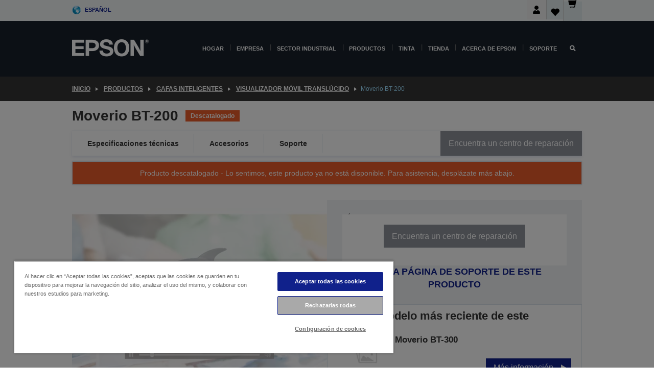

--- FILE ---
content_type: text/html;charset=UTF-8
request_url: https://www.epson.es/es_ES/productos/gafas-inteligentes/visualizador-m%C3%B3vil-transl%C3%BAcido/moverio-bt-200/p/12411
body_size: 32533
content:
<!DOCTYPE html>
 <html lang="es-ES" dir="ltr">

<head>
    <title>
        Moverio BT-200 | Visualizador m&oacute;vil transl&uacute;cido | Gafas inteligentes | Productos | Epson Espa&ntilde;a</title>

    <meta http-equiv="Content-Type" content="text/html; charset=utf-8"/>
    <meta http-equiv="X-UA-Compatible" content="IE=edge">
    <meta charset="utf-8">
    <meta name="viewport" content="width=device-width, initial-scale=1, minimum-scale=1">

    <link rel="preconnect" href="//i8.amplience.net">

    <link rel="dns-prefetch" href="//i8.amplience.net">
    <link rel="dns-prefetch" href="//c1.adis.ws">
    



 
     <link rel="canonical" href="https://www.epson.es/es_ES/productos/gafas-inteligentes/visualizador-m%C3%B3vil-transl%C3%BAcido/moverio-bt-200/p/12411" />
 
 
 
 <meta name="description" content="Epson Moverio BT-200: Gafas inteligentes con capacidad GPS y Bluetooth para pel&iacute;culas y aplicaciones de realidad aumentada">
<meta name="robots" content="index,follow">
<meta property="og:type" content="website">
<meta property="og:locale" content="es_ES">
<meta property="og:title" content="Moverio BT-200 | Visualizador m&amp;oacute;vil transl&amp;uacute;cido | Gafas inteligentes | Productos | Epson Espa&amp;ntilde;a">
<meta property="og:description" content="Epson Moverio BT-200: Gafas inteligentes con capacidad GPS y Bluetooth para pel&iacute;culas y aplicaciones de realidad aumentada">
<meta property="og:url" content="https://www.epson.es/es_ES/productos/gafas-inteligentes/visualizador-m%C3%B3vil-transl%C3%BAcido/moverio-bt-200/p/12411">
<meta property="og:image" content="https://i8.amplience.net/i/epsonemear/d6a19410_ar1">
<meta property="product:brand" content="Epson">
<meta property="product:condition" content="new">
<meta property="product:availability" content="out of stock">
<meta property="product:price:amount" content="704.82">
<meta property="product:price:currency" content="EUR">
<meta property="product:retailer_item_id" content="V11H560040">
<meta property="product:product:gtin" content="8715946528854">
<link rel="shortcut icon" type="image/x-icon" media="all" href="/_ui/responsive/common/images/favicon.ico" />
        <link rel="stylesheet" type="text/css" media="all" href="/_ui/responsive/theme-alpha/css/style.css?20260109.1"/>
<link link rel="preload" as="style" type="text/css" media="all" href="/wro/addons_responsive.css?20260109.1" onload="this.onload=null;this.rel='stylesheet'" />
		<noscript><link rel="stylesheet" href="/wro/addons_responsive.css?20260109.1"></noscript>
	<script src="https://cdn.cookielaw.org/scripttemplates/otSDKStub.js"
            type="text/javascript"
            charset="UTF-8"
            data-document-language="true"
            data-domain-script="af8f2c38-ef01-41c6-aa53-990558d669e8"></script>

    <script type="text/javascript">
        function OptanonWrapper() { }
    </script>
<script type="text/javascript" src="//assets.adobedtm.com/a31994d57928/f467133c647c/launch-5eb2666b3e55.min.js"></script>














<script type="text/javascript">
!function(att,raq,t){
  var version = "1";
  var supportOldBrowsers = false;
  att[raq]=att[raq]||[];var n=["init","send","setUser","addUserIdentity","setUserIdentities","addUserSegment","setUserSegments","addUserTrait","setUserTraits","clearUser"];if(!att.xo){att.xo={activity:{},init:function(e){att[raq].push(["init",e.activity])}};for(var r=0;r<n.length;r++)att.xo.activity[n[r]]=function(e){return function(i,r,s){att[raq].push([n[e],i,r,s])}}(r)}var s=document.createElement("script");s.type="text/javascript",s.async=!0,s.src=t+version+".min.js",(att.document.documentMode||supportOldBrowsers)&&(s.src=t+version+".compat.min.js");var a=document.getElementsByTagName("script")[0];a.parentNode.insertBefore(s,a)
}(window,"_attraqt","https://cdn.attraqt.io/xo.all-");
</script></head>

<body class="page-productDetails pageType-ProductPage template-pages-product-productLayout2Page  smartedit-page-uid-productDetails smartedit-page-uuid-eyJpdGVtSWQiOiJwcm9kdWN0RGV0YWlscyIsImNhdGFsb2dJZCI6ImVwc29uR2xvYmFsQ29udGVudENhdGFsb2ciLCJjYXRhbG9nVmVyc2lvbiI6Ik9ubGluZSJ9 smartedit-catalog-version-uuid-epsonGlobalContentCatalog/Online  language-es_ES ">

    <div class="main">
			<div class="yCmsContentSlot">
</div><header class="js-mainHeader">
    <a href="#main" class="skip">Skip to main content</a>

    <nav role="navigation" aria-label="menu" class="navigation navigation--top hidden-xs hidden-sm">
        <div class="container-fluid">
            <div class="row">
                <div class="col-sm-12 col-md-12 p-0">
                    <div class="navigation-top js-navigation-top">
                        <div class="navigation-top__list">
                            <div class="navigation-top__list-item hidden-xs hidden-sm sub-navigation">
                                <div class="yCmsContentSlot siteSelectorSlot">
<div class="yCmsComponent ">
<div class="navigation-top__links-trigger navigation-top__links-trigger--site-selector hidden-xs hidden-sm js-site-selector-trigger" tabindex="0">
    Español</div>

<div class="site-selector js-site-selector-popup js-sub-navigation-nav sub-navigation__nav">
    <form id="command" class="site-selector__form js-site-selector-form" action="/es_ES/site-change" method="post"><div class="site-selector__header clearfix">
            
             <legend class="site-selector__header-text">País e idioma</legend>

           <button class="site-selector__header-btn btn btn-close js-close-site-selector" aria-hidden="true">
                <span aria-hidden="true" class="glyphicon glyphicon-remove"></span>
                <span class="sr-only">Atrás</span>
            </button>
        </div>
        <div class="site-selector__content">
        
        
        <div class="form-group site-selector__form-group">
            <label for="siteSelectorCountrydesktop" class="site-selector__label form-group__label">País</label>
            <select id="siteSelectorCountrydesktop" class="site-selector__select form-control js-site-selector" name="site">
                <option value="epson-de">Alemán</option>
                        <option value="epson-at">Austria</option>
                        <option value="epson-be">Belgium</option>
                        <option value="epson-bg">Bulgaria</option>
                        <option value="epson-hr">Croatia</option>
                        <option value="epson-cz">Czech Republic</option>
                        <option value="epson-dk">Denmark</option>
                        <option value="epson-ee">Estonia</option>
                        <option value="epson-eu">Europe</option>
                        <option value="epson-fi">Finland</option>
                        <option value="epson-fr">Francia</option>
                        <option value="epson-gr">Greece</option>
                        <option value="epson-hu">Hungary</option>
                        <option value="epson-ie">Ireland</option>
                        <option value="epson-it">Italy</option>
                        <option value="epson-lv">Latvia</option>
                        <option value="epson-lt">Lithuania</option>
                        <option value="epson-mt">Malta</option>
                        <option value="epson-nl">Netherlands</option>
                        <option value="epson-no">Norway</option>
                        <option value="epson-pl">Poland</option>
                        <option value="epson-pt">Portugal</option>
                        <option value="epson-ro">Romania</option>
                        <option value="epson-rs">Serbia</option>
                        <option value="epson-sk">Slovakia</option>
                        <option value="epson-si">Slovenia</option>
                        <option value="epson-es" selected="selected">Spain</option>
                        <option value="epson-se">Sweden</option>
                        <option value="epson-ch">Switzerland</option>
                        <option value="epson-gb">United Kingdom</option>
                        </select>
        </div>

        <div class="form-group site-selector__form-group">
            <label for="siteSelectorLangdesktop" class="site-selector__label form-group__label">Idioma</label>
            <select id="siteSelectorLangdesktop" class="site-selector__select form-control js-language-selector" name="language">
                <option value="es_ES" selected="selected">Español</option>
                        </select>
        </div>

        <button class="btn btn-primary" type="submit">Confirmar</button>
        
        <div class="site-selector__bottom">
            <p>Can't find your country?</p>
            <a href="https://epson.com/">Visita Epson Global</a>
        </div>
        </div>
    <div>
<input type="hidden" name="CSRFToken" value="31aee768-f07f-419a-bec0-7e012780091b" />
</div></form></div>
</div></div></div>
                        </div>
                        <ul class="navigation-top__list navigation-top__list--right">
                            <li class="navigation-user-icon js-header-account">
                                            <span class="hidden" id="readyPrintFlexSections">1</span>
                                            <div class="person-dropdown">
                                                <div id="userIconSignin">
                                                    <button class="dropbtn navigation-top__links-trigger" aria-expanded="false">
                                                        <img src="/_ui/responsive/common/images/icon-user-desktop.svg" />
                                                        Iniciar sesión</button>                                                </div>
                                                <div id="userIconSigninDropdown" class="user-icon-dropdown-content">
                                                <ul>
                                                    <li><a class="js-login-link" href="/es_ES/login" target="_blank" data-offcanvas-text="TIENDA DE EPSON">TIENDA DE EPSON</a></li>
                                                    <li><a class="js-register-link"href="https://subscription.epson.eu/login?lang=es-ES" target="_blank" data-offcanvas-text="Iniciar sesión ReadyPrint">Iniciar sesión ReadyPrint</a></li>
                                                    </ul>
                                                </div>
                                            </div>
                                            </li>
                                    <li class="navigation-top__list-item navigation-top__list-item--active navigation-top__links-trigger--active wishlist-border-r">
                                    <div class="wishlist-icon">
                                        <a href='/my-account/wishlist' aria-label="Go to wishlist">Lista de deseos<div class="mini-cart-count js-wishlist-cart-count hide-wishlist-count">
                                                    <span class="nav-items-total nav-items-total--active"></span>
                                                </div>
                                            <div class="mini-cart-icon">
                                                <i class='wishlist-desktop'></i>
                                            </div>
                                        </a>
                                    </div>
                                </li>
                                <li class="navigation-top__list-item navigation-top__list-item--active navigation-top__list-item--cart">
                                    <div class="yCmsContentSlot miniCartSlot">
<div class="yCmsComponent ">
<div class="mini-cart-div">
		<a
			class="navigation-top__links-trigger navigation-top__links-trigger--cart navigation-top__links-trigger--active mini-cart-link js-mini-cart-link" tabindex="0"
			data-modal-to-open="/es_ES/cart/rollover/MiniCart"
			data-mini-cart-url="/es_ES/cart/rollover/MiniCart"
			data-mini-cart-href="/es_ES/cart"
			data-mini-cart-refresh-url="/es_ES/cart/miniCart/SUBTOTAL"
			data-mini-cart-name="Carro"
			data-mini-cart-empty-name="Carro vacío"
			data-mini-cart-items-text="Artículos"
			>
			<div class="mini-cart-count js-mini-cart-count hideCount">
                 	<span class="nav-items-total nav-items-total--active">
                 		&nbsp;</span>
                 </div>
			<div class="mini-cart-icon mini-cart-margin">
				<span class="glyphicon glyphicon-shopping-cart"></span>
			</div>
			<div class="mini-cart-price js-mini-cart-price hidden-xs hidden-sm">
					0,00 €</div>
			</a>
	</div>

<div class="mini-cart-container js-mini-cart-container"></div></div></div></li>
                            </ul>
                    </div>
                </div>
            </div>
        </div>
    </nav>

    <div class="hidden-xs hidden-sm js-secondaryNavCompany collapse" id="accNavComponentDesktopTwo">
        <ul class="nav__links js-nav__links js-my-account-title" data-title="Mi cuenta">
            </ul>
    </div>

    <nav aria-label="Mobile navigation"
         class="navigation navigation--middle js-navigation--middle visible-xs visible-sm">
         <input type="hidden" value="true" id="transactionalValue" />
        <div class="container-fluid">
            <div class="row">
                <div class="text-left col-xs-2 col-sm-2">
                    <button class="navigation__btn navigation__hamburger js-toggle-sm-navigation" type="button">
                        <span aria-hidden="true"
                              class="navigation__hamburger-item navigation__hamburger-item--icon icon-hamburger"></span>
                        <span class="navigation__hamburger-item--txt">Menú</span>
                    </button>
                </div>
                <div class="text-center col-xs-5 col-sm-6">
                    <div class="navigation__logo js-mobile-logo">
                        </div>
                </div>
                <div class="pl-0 col-xs-5 col-sm-4">
                    <div class="row tab-row">
                        <div class="col-xs-3">
                                <button class="navigation__btn navigation__hamburger js-toggle-sm-person-icon mobile-header-people-icon" type="button">
                                <img src="/_ui/responsive/common/images/icon-user-mobile.svg" class="user-icon-w" />
                                </button>
                            </div>
                        <div class="col-xs-3">
                            <button class="navigation__btn navigation__btn--mobile js-toggle-xs-search" type="button">
                                    <span class="sr-only">Buscar</span>
                                    <span aria-hidden="true" class="glyphicon glyphicon-search js-xs-search-icon"></span>
                                    <span aria-hidden="true" class="glyphicon glyphicon-close js-xs-close-icon display-none"></span>
                                </button>
                            </div>
                        <div class="col-xs-3">
                                <li class="navigation-top__list-item navigation-top__list-item--active wishlist-li">
                                    <div class="wishlist-icon">
                                        <a href='/my-account/wishlist' aria-label="Go to wishlist">Lista de deseos<div class="mini-cart-count js-wishlist-cart-count hide-wishlist-count">
                                                    <span class="nav-items-total nav-items-total--active"></span>
                                                </div>
                                            <div class="mini-cart-icon">
                                                <i class='wishlist-button__icon wishlist-mobile'></i>
                                            </div>
                                        </a>
                                    </div>
                                </li>
                            </div>
                            <div class="col-xs-3">
                                <li class="navigation-top__list-item navigation-top__list-item--active navigation-top__list-item--cart">
                                    <div class="yCmsContentSlot miniCartSlot">
<div class="yCmsComponent miniCartMobile">
<div class="mini-cart-div">
		<a
			class="navigation-top__links-trigger navigation-top__links-trigger--cart navigation-top__links-trigger--active mini-cart-link js-mini-cart-link" tabindex="0"
			data-modal-to-open="/es_ES/cart/rollover/MiniCart"
			data-mini-cart-url="/es_ES/cart/rollover/MiniCart"
			data-mini-cart-href="/es_ES/cart"
			data-mini-cart-refresh-url="/es_ES/cart/miniCart/SUBTOTAL"
			data-mini-cart-name="Carro"
			data-mini-cart-empty-name="Carro vacío"
			data-mini-cart-items-text="Artículos"
			>
			<div class="mini-cart-count js-mini-cart-count hideCount">
                 	<span class="nav-items-total nav-items-total--active">
                 		&nbsp;</span>
                 </div>
			<div class="mini-cart-icon mini-cart-margin">
				<span class="glyphicon glyphicon-shopping-cart"></span>
			</div>
			<div class="mini-cart-price js-mini-cart-price hidden-xs hidden-sm">
					0,00 €</div>
			</a>
	</div>

<div class="mini-cart-container js-mini-cart-container"></div></div></div></li>
                            </div>
                        </div>
                </div>
            </div>
        </div>
    </nav>
    <a id="skiptonavigation"></a>
    <nav class="navigation navigation--bottom js_navigation--bottom js-enquire-offcanvas-navigation" role="navigation">
		<div class="js-offcanvas-site-selector hidden-md hidden-lg">
			<div class="yCmsContentSlot siteSelectorSlot">
<div class="yCmsComponent ">
<div class="navigation-top__links-trigger navigation-top__links-trigger--site-selector hidden-xs hidden-sm js-site-selector-trigger" tabindex="0">
    Español</div>

<div class="site-selector js-site-selector-popup js-sub-navigation-nav sub-navigation__nav">
    <form id="command" class="site-selector__form js-site-selector-form" action="/es_ES/site-change" method="post"><div class="site-selector__header clearfix">
            
             <legend class="site-selector__header-text">País e idioma</legend>

           <button class="site-selector__header-btn btn btn-close js-close-site-selector" aria-hidden="true">
                <span aria-hidden="true" class="glyphicon glyphicon-remove"></span>
                <span class="sr-only">Atrás</span>
            </button>
        </div>
        <div class="site-selector__content">
        
        
        <div class="form-group site-selector__form-group">
            <label for="siteSelectorCountrymobile" class="site-selector__label form-group__label">País</label>
            <select id="siteSelectorCountrymobile" class="site-selector__select form-control js-site-selector" name="site">
                <option value="epson-de">Alemán</option>
                        <option value="epson-at">Austria</option>
                        <option value="epson-be">Belgium</option>
                        <option value="epson-bg">Bulgaria</option>
                        <option value="epson-hr">Croatia</option>
                        <option value="epson-cz">Czech Republic</option>
                        <option value="epson-dk">Denmark</option>
                        <option value="epson-ee">Estonia</option>
                        <option value="epson-eu">Europe</option>
                        <option value="epson-fi">Finland</option>
                        <option value="epson-fr">Francia</option>
                        <option value="epson-gr">Greece</option>
                        <option value="epson-hu">Hungary</option>
                        <option value="epson-ie">Ireland</option>
                        <option value="epson-it">Italy</option>
                        <option value="epson-lv">Latvia</option>
                        <option value="epson-lt">Lithuania</option>
                        <option value="epson-mt">Malta</option>
                        <option value="epson-nl">Netherlands</option>
                        <option value="epson-no">Norway</option>
                        <option value="epson-pl">Poland</option>
                        <option value="epson-pt">Portugal</option>
                        <option value="epson-ro">Romania</option>
                        <option value="epson-rs">Serbia</option>
                        <option value="epson-sk">Slovakia</option>
                        <option value="epson-si">Slovenia</option>
                        <option value="epson-es" selected="selected">Spain</option>
                        <option value="epson-se">Sweden</option>
                        <option value="epson-ch">Switzerland</option>
                        <option value="epson-gb">United Kingdom</option>
                        </select>
        </div>

        <div class="form-group site-selector__form-group">
            <label for="siteSelectorLangmobile" class="site-selector__label form-group__label">Idioma</label>
            <select id="siteSelectorLangmobile" class="site-selector__select form-control js-language-selector" name="language">
                <option value="es_ES" selected="selected">Español</option>
                        </select>
        </div>

        <button class="btn btn-primary" type="submit">Confirmar</button>
        
        <div class="site-selector__bottom">
            <p>Can't find your country?</p>
            <a href="https://epson.com/">Visita Epson Global</a>
        </div>
        </div>
    <div>
<input type="hidden" name="CSRFToken" value="31aee768-f07f-419a-bec0-7e012780091b" />
</div></form></div>
</div></div><div class="js-offcanvas-overlay overlay"></div>
		</div>
		<ul class="sticky-nav-top hidden-lg hidden-md js-sticky-user-group hidden-md hidden-lg">
			</ul>
		<div class="container-fluid">
			<div class="row">
				<div class="col-xs-4 col-md-2 navigation__column navigation__column--logo hidden-xs hidden-sm site-logo js-site-logo">
					<div class="yCmsComponent yComponentWrapper">
<div class="banner">

		<a class="banner__link" href="/es_ES/">
						<img class="banner__img" title="Epson" 
						alt="Epson" src="/medias/sys_master/images/h07/h21/9291547803678/logo/logo.png">
					</a>
				</div></div></div>
				<div class="col-xs-12 col-md-10 navigation__column navigation__column--links js-relative-parent">
					<ul class=" navigation__list navigation__list--offcanvas js-offcanvas-links ">
						<li class="navigation__list-item js-enquire-has-sub hidden-md hidden-lg">
								<span class="navigation__trigger navigation__trigger--arrow js-enquire-sub-trigger js-enquire-sub-trigger-account navigation__trigger-wrap">
												<a href="/es_ES/login">Mi cuenta (Iniciar sesión / Registrarse)</a>
											</span>
											<div class="navigation-account  navigation__sub js_sub__navigation">
												<div class="navigation-account__nodes">
													<ul class="navigation-account__list js-login-navigation js-login-root">
														<li class="navigation-account__list-item navigation-account__list-item--back">
															<a class="navigation-account__back js-enquire-sub-close hidden-md hidden-lg navigation__back-icon glyphicon glyphicon-chevron-left back-text" role="button" href="#">
																Atrás</a>
														</li>
														</ul>
												</div>
											</div>

									</li>

							<li class="navigation__list-item   js-enquire-has-sub">
								<span class="navigation__trigger navigation__trigger--arrow js-enquire-sub-trigger"
												data-layer-track="mega_menu_click"
data-layer-on="click"
data-layer-name="top-selection-cmsitem_00144223"
data-layer-data="{ &#034;megamenu_item_top_selection&#034;: &#034;Hogar&#034; }"
>
										<a aria-expanded="false" href="/es_ES/for-home">Hogar</a></span>
								<div class="navigation-sub navigation-sub--one navigation__sub js_sub__navigation js-nav-height col-md-3 col-lg-2">

										<div class="navigation-sub__nodes col-md-12">
														<div class="navigation-sub__nodes-title">Home links ES</div>
														<ul class="navigation-sub__list js-sub-nested-navigation js-menu-aim has-title">
															<li class="navigation-sub__list-item navigation-sub__list-item--back">
																<a class="navigation-sub__back js-enquire-sub-close hidden-md hidden-lg navigation__back-icon glyphicon glyphicon-chevron-left back-text" role="button" href="#">
																	Atrás</a>
															</li>

															<li class="navigation-sub__list-item" data-layer-alias="top-selection-cmsitem_00144223"
>
																<span class="yCmsComponent navigation-sub__link-parent hidden-md hidden-lg">
<a aria-expanded="false" href="/es_ES/for-home">Hogar</a></span><li class="navigation-sub__list-item  js-enquire-nested-has-sub">
																				<span class="navigation-sub__trigger navigation-sub__trigger--arrow js-enquire-nested-sub-trigger"
																							data-layer-extend="top-selection-cmsitem_00144223"
data-layer-name="second-selection-cmsitem_00144252"
data-layer-data="{ &#034;megamenu_item_second_selection&#034;: &#034;Impresoras y multifuncionales&#034; }"
>
																					<a aria-expanded="false" href="/es_ES/c/consumer">Impresoras y multifuncionales</a></span>
																				<div class="navigation-sub-sub navigation__sub js-nav-height js_sub_sub__navigation col-md-3 col-lg-2">

																					<div class="navigation-sub-sub__nodes col-md-12">
																						<ul class="navigation-sub-sub__list has-title">

																							<li class="navigation-sub-sub__list-item navigation-sub-sub__list-item--back">
																								<a class="navigation-sub-sub__back js-enquire-nested-sub-close hidden-md hidden-lg navigation__back-icon glyphicon glyphicon-chevron-left back-text" role="button" href="#">
																									Atrás</a>
																							</li>

																							<li class="navigation-sub-sub__list-item" data-layer-alias="second-selection-cmsitem_00144252"
>
																								<span class="yCmsComponent navigation-sub-sub__link-parent hidden-md hidden-lg">
<a aria-expanded="false" href="/es_ES/c/consumer">Impresoras y multifuncionales</a></span></li>
																							<li class="navigation-sub-sub__list-item" data-layer-extend="second-selection-cmsitem_00144252"
data-layer-data="{ &#034;megamenu_item_third_selection&#034;: &#034;Encuentra la impresora adecuada&#034; }"
>
																											<a aria-expanded="false" href="/es_ES/printer-finder">Encuentra la impresora adecuada</a></li>
																									<li class="navigation-sub-sub__list-item" data-layer-extend="second-selection-cmsitem_00144252"
data-layer-data="{ &#034;megamenu_item_third_selection&#034;: &#034;Encuentra la tinta adecuada&#034; }"
>
																											<a aria-expanded="false" href="/es_ES/inkfinder">Encuentra la tinta adecuada</a></li>
																									<li class="navigation-sub-sub__list-item" data-layer-extend="second-selection-cmsitem_00144252"
data-layer-data="{ &#034;megamenu_item_third_selection&#034;: &#034;Encuentra el papel adecuado&#034; }"
>
																											<a aria-expanded="false" href="/es_ES/products/ink-and-paper/paper-and-media/c/paper">Encuentra el papel adecuado</a></li>
																									<li class="navigation-sub-sub__list-item" data-layer-extend="second-selection-cmsitem_00144252"
data-layer-data="{ &#034;megamenu_item_third_selection&#034;: &#034;Impresoras sin cartuchos (EcoTank)&#034; }"
>
																											<a aria-expanded="false" href="/es_ES/for-home/ecotank">Impresoras sin cartuchos (EcoTank)</a></li>
																									<li class="navigation-sub-sub__list-item" data-layer-extend="second-selection-cmsitem_00144252"
data-layer-data="{ &#034;megamenu_item_third_selection&#034;: &#034;Impresoras con cartuchos&#034; }"
>
																											<a aria-expanded="false" href="/es_ES/for-home/expression-printers">Impresoras con cartuchos</a></li>
																									<li class="navigation-sub-sub__list-item" data-layer-extend="second-selection-cmsitem_00144252"
data-layer-data="{ &#034;megamenu_item_third_selection&#034;: &#034;Impresoras fotográficas&#034; }"
>
																											<a aria-expanded="false" href="/es_ES/products/printers/inkjet/consumer/c/consumer?q&#61;%3Arelevance%3Afhq%3A%252F%252Fcatalog01%252Fes_ES%252Fcategories%253C%257Bcatalog01_categories_printers_inkjet_consumer%257D%252Fclassification%253E%257Binkjet_photo%257D">Impresoras fotográficas</a></li>
																									<li class="navigation-sub-sub__list-item" data-layer-extend="second-selection-cmsitem_00144252"
data-layer-data="{ &#034;megamenu_item_third_selection&#034;: &#034;Impresoras en blanco y negro&#034; }"
>
																											<a aria-expanded="false" href="/es_ES/ecotank-mono-printers">Impresoras en blanco y negro</a></li>
																									<li class="navigation-sub-sub__list-item" data-layer-extend="second-selection-cmsitem_00144252"
data-layer-data="{ &#034;megamenu_item_third_selection&#034;: &#034;Impresoras para el hogar y oficinas pequeñas&#034; }"
>
																											<a aria-expanded="false" href="/es_ES/for-home/home-office">Impresoras para el hogar y oficinas pequeñas</a></li>
																									<li class="navigation-sub-sub__list-item" data-layer-extend="second-selection-cmsitem_00144252"
data-layer-data="{ &#034;megamenu_item_third_selection&#034;: &#034;Imprime desde tu móvil&#034; }"
>
																											<a aria-expanded="false" href="/es_ES/smartpanel">Imprime desde tu móvil</a></li>
																									<li class="navigation-sub-sub__list-item" data-layer-extend="second-selection-cmsitem_00144252"
data-layer-data="{ &#034;megamenu_item_third_selection&#034;: &#034;Todas las impresoras&#034; }"
>
																											<a aria-expanded="false" href="/es_ES/products/printers/inkjet/consumer/c/consumer">Todas las impresoras</a></li>
																									<li class="navigation-sub-sub__list-item" data-layer-extend="second-selection-cmsitem_00144252"
data-layer-data="{ &#034;megamenu_item_third_selection&#034;: &#034;Creative Corner: Plantillas para imprimir&#034; }"
>
																											<a aria-expanded="false" href="https://creativecorner.epson.eu/es_ES" target="_blank" rel="noopener noreferrer">Creative Corner: Plantillas para imprimir</a></li>
																									</ul>
																					</div>
																				</div>
																			</li>
																		<li class="navigation-sub__list-item  js-enquire-nested-has-sub">
																				<span class="navigation-sub__trigger navigation-sub__trigger--arrow js-enquire-nested-sub-trigger"
																							data-layer-extend="top-selection-cmsitem_00144223"
data-layer-name="second-selection-cmsitem_00144281"
data-layer-data="{ &#034;megamenu_item_second_selection&#034;: &#034;Proyectores&#034; }"
>
																					<a aria-expanded="false" href="/es_ES/for-home/home-cinema">Proyectores</a></span>
																				<div class="navigation-sub-sub navigation__sub js-nav-height js_sub_sub__navigation col-md-3 col-lg-2">

																					<div class="navigation-sub-sub__nodes col-md-12">
																						<ul class="navigation-sub-sub__list has-title">

																							<li class="navigation-sub-sub__list-item navigation-sub-sub__list-item--back">
																								<a class="navigation-sub-sub__back js-enquire-nested-sub-close hidden-md hidden-lg navigation__back-icon glyphicon glyphicon-chevron-left back-text" role="button" href="#">
																									Atrás</a>
																							</li>

																							<li class="navigation-sub-sub__list-item" data-layer-alias="second-selection-cmsitem_00144281"
>
																								<span class="yCmsComponent navigation-sub-sub__link-parent hidden-md hidden-lg">
<a aria-expanded="false" href="/es_ES/for-home/home-cinema">Proyectores</a></span></li>
																							<li class="navigation-sub-sub__list-item" data-layer-extend="second-selection-cmsitem_00144281"
data-layer-data="{ &#034;megamenu_item_third_selection&#034;: &#034;Lifestudio: Proyectores portátiles inteligentes&#034; }"
>
																											<a aria-expanded="false" href="/es_ES/for-home/home-cinema/portable-smart-projectors">Lifestudio: Proyectores portátiles inteligentes</a></li>
																									<li class="navigation-sub-sub__list-item" data-layer-extend="second-selection-cmsitem_00144281"
data-layer-data="{ &#034;megamenu_item_third_selection&#034;: &#034;Lifestudio: Proyectores inteligentes de proyección ultracorta&#034; }"
>
																											<a aria-expanded="false" href="/es_ES/for-home/home-cinema/ultra-short-throw-smart-projectors">Lifestudio: Proyectores inteligentes de proyección ultracorta</a></li>
																									<li class="navigation-sub-sub__list-item" data-layer-extend="second-selection-cmsitem_00144281"
data-layer-data="{ &#034;megamenu_item_third_selection&#034;: &#034;Epiqvision: Proyectores láser&#034; }"
>
																											<a aria-expanded="false" href="/es_ES/epiqvision">Epiqvision: Proyectores láser</a></li>
																									<li class="navigation-sub-sub__list-item" data-layer-extend="second-selection-cmsitem_00144281"
data-layer-data="{ &#034;megamenu_item_third_selection&#034;: &#034;Proyectores inteligentes portátiles y miniproyectores&#034; }"
>
																											<a aria-expanded="false" href="/es_ES/for-home/home-cinema/mini-smart-projectors">Proyectores inteligentes portátiles y miniproyectores</a></li>
																									<li class="navigation-sub-sub__list-item" data-layer-extend="second-selection-cmsitem_00144281"
data-layer-data="{ &#034;megamenu_item_third_selection&#034;: &#034;Proyectores Home Cinema&#034; }"
>
																											<a aria-expanded="false" href="/es_ES/products/projector/home-cinema/c/homecinema">Proyectores Home Cinema</a></li>
																									<li class="navigation-sub-sub__list-item" data-layer-extend="second-selection-cmsitem_00144281"
data-layer-data="{ &#034;megamenu_item_third_selection&#034;: &#034;Proyectores para gaming&#034; }"
>
																											<a aria-expanded="false" href="/es_ES/for-home/gaming">Proyectores para gaming</a></li>
																									<li class="navigation-sub-sub__list-item" data-layer-extend="second-selection-cmsitem_00144281"
data-layer-data="{ &#034;megamenu_item_third_selection&#034;: &#034;Proyectores láser domésticos&#034; }"
>
																											<a aria-expanded="false" href="/es_ES/for-home/home-cinema/professional-home-projectors">Proyectores láser domésticos</a></li>
																									<li class="navigation-sub-sub__list-item" data-layer-extend="second-selection-cmsitem_00144281"
data-layer-data="{ &#034;megamenu_item_third_selection&#034;: &#034;Proyectores para oficina doméstica&#034; }"
>
																											<a aria-expanded="false" href="/es_ES/productos/projector/c/projector?q&#61;%3Arelevance%3Afhq%3A%252F%252Fcatalog01%252Fes_ES%252Fcategories%253C%257Bcatalog01_categories_projector%257D%252Froomtypeapplication%253E%257Bhomeoffice%257D&amp;page&#61;0">Proyectores para oficina doméstica</a></li>
																									<li class="navigation-sub-sub__list-item" data-layer-extend="second-selection-cmsitem_00144281"
data-layer-data="{ &#034;megamenu_item_third_selection&#034;: &#034;Opciones y accesorios&#034; }"
>
																											<a aria-expanded="false" href="/es_ES/products/options/projector-accessories/c/standard">Opciones y accesorios</a></li>
																									<li class="navigation-sub-sub__list-item" data-layer-extend="second-selection-cmsitem_00144281"
data-layer-data="{ &#034;megamenu_item_third_selection&#034;: &#034;Todos los productos de entretenimiento doméstico&#034; }"
>
																											<a aria-expanded="false" href="/es_ES/products/projector/home-cinema/c/homecinema">Todos los productos de entretenimiento doméstico</a></li>
																									</ul>
																					</div>
																				</div>
																			</li>
																		<li class="navigation-sub__list-item ">
																				<span class="navigation-sub__trigger  js-enquire-nested-sub-trigger"
																							data-layer-extend="top-selection-cmsitem_00144223"
data-layer-name="second-selection-cmsitem_00553037"
data-layer-data="{ &#034;megamenu_item_second_selection&#034;: &#034;Escáneres&#034; }"
>
																					<a aria-expanded="false" href="/es_ES/products/scanners/consumer/c/consumerscanner">Escáneres</a></span>
																				<div class="navigation-sub-sub navigation__sub js-nav-height js_sub_sub__navigation col-md-3 col-lg-2">

																					<div class="navigation-sub-sub__nodes col-md-12">
																						<ul class="navigation-sub-sub__list has-title">

																							<li class="navigation-sub-sub__list-item navigation-sub-sub__list-item--back">
																								<a class="navigation-sub-sub__back js-enquire-nested-sub-close hidden-md hidden-lg navigation__back-icon glyphicon glyphicon-chevron-left back-text" role="button" href="#">
																									Atrás</a>
																							</li>

																							<li class="navigation-sub-sub__list-item" data-layer-alias="second-selection-cmsitem_00553037"
>
																								<span class="yCmsComponent navigation-sub-sub__link-parent hidden-md hidden-lg">
<a aria-expanded="false" href="/es_ES/products/scanners/consumer/c/consumerscanner">Escáneres</a></span></li>
																							</ul>
																					</div>
																				</div>
																			</li>
																		<li class="navigation-sub__list-item  js-enquire-nested-has-sub">
																				<span class="navigation-sub__trigger navigation-sub__trigger--arrow js-enquire-nested-sub-trigger"
																							data-layer-extend="top-selection-cmsitem_00144223"
data-layer-name="second-selection-cmsitem_00553051"
data-layer-data="{ &#034;megamenu_item_second_selection&#034;: &#034;Tinta &amp; Papel&#034; }"
>
																					<a style="cursor:default" aria-expanded="false">Tinta &amp; Papel</a></span>
																				<div class="navigation-sub-sub navigation__sub js-nav-height js_sub_sub__navigation col-md-3 col-lg-2">

																					<div class="navigation-sub-sub__nodes col-md-12">
																						<ul class="navigation-sub-sub__list has-title">

																							<li class="navigation-sub-sub__list-item navigation-sub-sub__list-item--back">
																								<a class="navigation-sub-sub__back js-enquire-nested-sub-close hidden-md hidden-lg navigation__back-icon glyphicon glyphicon-chevron-left back-text" role="button" href="#">
																									Atrás</a>
																							</li>

																							<li class="navigation-sub-sub__list-item" data-layer-alias="second-selection-cmsitem_00553051"
>
																								<span class="yCmsComponent navigation-sub-sub__link-parent hidden-md hidden-lg">
<a style="cursor:default" aria-expanded="false">Tinta &amp; Papel</a></span></li>
																							<li class="navigation-sub-sub__list-item" data-layer-extend="second-selection-cmsitem_00553051"
data-layer-data="{ &#034;megamenu_item_third_selection&#034;: &#034;Cartuchos de tinta&#034; }"
>
																											<a aria-expanded="false" href="/es_ES/products/ink-and-paper/ink-consumables/c/inkcart?q&#61;Ink&#43;Cartridges">Cartuchos de tinta</a></li>
																									<li class="navigation-sub-sub__list-item" data-layer-extend="second-selection-cmsitem_00553051"
data-layer-data="{ &#034;megamenu_item_third_selection&#034;: &#034;Botellas de tinta para EcoTank&#034; }"
>
																											<a aria-expanded="false" href="/es_ES/products/ink-and-paper/ink-consumables/c/inkcart?q&#61;%3Arelevance%3Afhq%3A%252F%252Fcatalog01%252Fes_ES%252Fcategories%253C%257Bcatalog01_categories_inkpaper_inkcart%257D%252Fpackagetype%253Dbottle">Botellas de tinta para EcoTank</a></li>
																									<li class="navigation-sub-sub__list-item" data-layer-extend="second-selection-cmsitem_00553051"
data-layer-data="{ &#034;megamenu_item_third_selection&#034;: &#034;Papeles de impresión y fotografía&#034; }"
>
																											<a aria-expanded="false" href="/es_ES/products/ink-and-paper/paper-and-media/c/paper">Papeles de impresión y fotografía</a></li>
																									<li class="navigation-sub-sub__list-item" data-layer-extend="second-selection-cmsitem_00553051"
data-layer-data="{ &#034;megamenu_item_third_selection&#034;: &#034;Buscador de tinta&#034; }"
>
																											<a aria-expanded="false" href="/es_ES/inkfinder">Buscador de tinta</a></li>
																									<li class="navigation-sub-sub__list-item" data-layer-extend="second-selection-cmsitem_00553051"
data-layer-data="{ &#034;megamenu_item_third_selection&#034;: &#034;Recogida y reciclaje de cartuchos&#034; }"
>
																											<a aria-expanded="false" href="https://epson-recycling.cycleon.eu/es/home" target="_blank" rel="noopener noreferrer">Recogida y reciclaje de cartuchos</a></li>
																									<li class="navigation-sub-sub__list-item" data-layer-extend="second-selection-cmsitem_00553051"
data-layer-data="{ &#034;megamenu_item_third_selection&#034;: &#034;Planes de suscripción de tinta&#034; }"
>
																											<a aria-expanded="false" href="/es_ES/readyprint">Planes de suscripción de tinta</a></li>
																									</ul>
																					</div>
																				</div>
																			</li>
																		<li class="navigation-sub__list-item  js-enquire-nested-has-sub">
																				<span class="navigation-sub__trigger navigation-sub__trigger--arrow js-enquire-nested-sub-trigger"
																							data-layer-extend="top-selection-cmsitem_00144223"
data-layer-name="second-selection-cmsitem_00553074"
data-layer-data="{ &#034;megamenu_item_second_selection&#034;: &#034;Suscripción de tinta&#034; }"
>
																					<a style="cursor:default" aria-expanded="false">Suscripción de tinta</a></span>
																				<div class="navigation-sub-sub navigation__sub js-nav-height js_sub_sub__navigation col-md-3 col-lg-2">

																					<div class="navigation-sub-sub__nodes col-md-12">
																						<ul class="navigation-sub-sub__list has-title">

																							<li class="navigation-sub-sub__list-item navigation-sub-sub__list-item--back">
																								<a class="navigation-sub-sub__back js-enquire-nested-sub-close hidden-md hidden-lg navigation__back-icon glyphicon glyphicon-chevron-left back-text" role="button" href="#">
																									Atrás</a>
																							</li>

																							<li class="navigation-sub-sub__list-item" data-layer-alias="second-selection-cmsitem_00553074"
>
																								<span class="yCmsComponent navigation-sub-sub__link-parent hidden-md hidden-lg">
<a style="cursor:default" aria-expanded="false">Suscripción de tinta</a></span></li>
																							<li class="navigation-sub-sub__list-item" data-layer-extend="second-selection-cmsitem_00553074"
data-layer-data="{ &#034;megamenu_item_third_selection&#034;: &#034;ReadyPrint Flex: Plan mensual de tinta&#034; }"
>
																											<a aria-expanded="false" href="/es_ES/readyprint/flex-ink-subscription-home">ReadyPrint Flex: Plan mensual de tinta</a></li>
																									<li class="navigation-sub-sub__list-item" data-layer-extend="second-selection-cmsitem_00553074"
data-layer-data="{ &#034;megamenu_item_third_selection&#034;: &#034;ReadyPrint MAX: impresora + suscripción de tinta&#034; }"
>
																											<a aria-expanded="false" href="/es_ES/readyprint/max-printer-ink-subscription">ReadyPrint MAX: impresora &#43; suscripción de tinta</a></li>
																									<li class="navigation-sub-sub__list-item" data-layer-extend="second-selection-cmsitem_00553074"
data-layer-data="{ &#034;megamenu_item_third_selection&#034;: &#034;ReadyPrint Photo: Suscripción de tinta&#034; }"
>
																											<a aria-expanded="false" href="/es_ES/readyprint/photo-ink-subscription">ReadyPrint Photo: Suscripción de tinta</a></li>
																									<li class="navigation-sub-sub__list-item" data-layer-extend="second-selection-cmsitem_00553074"
data-layer-data="{ &#034;megamenu_item_third_selection&#034;: &#034;Cómo ahorrar con la suscripción de tinta&#034; }"
>
																											<a aria-expanded="false" href="/es_ES/readyprint/ink-cost-savings">Cómo ahorrar con la suscripción de tinta</a></li>
																									<li class="navigation-sub-sub__list-item" data-layer-extend="second-selection-cmsitem_00553074"
data-layer-data="{ &#034;megamenu_item_third_selection&#034;: &#034;¿Por qué comprar tinta original?&#034; }"
>
																											<a aria-expanded="false" href="/es_ES/consumables/genuine-inks">¿Por qué comprar tinta original?</a></li>
																									<li class="navigation-sub-sub__list-item" data-layer-extend="second-selection-cmsitem_00553074"
data-layer-data="{ &#034;megamenu_item_third_selection&#034;: &#034;Todos los planes de suscripción&#034; }"
>
																											<a aria-expanded="false" href="/es_ES/readyprint">Todos los planes de suscripción</a></li>
																									</ul>
																					</div>
																				</div>
																			</li>
																		<li class="navigation-sub__list-item  js-enquire-nested-has-sub">
																				<span class="navigation-sub__trigger navigation-sub__trigger--arrow js-enquire-nested-sub-trigger"
																							data-layer-extend="top-selection-cmsitem_00144223"
data-layer-name="second-selection-cmsitem_00553095"
data-layer-data="{ &#034;megamenu_item_second_selection&#034;: &#034;Apps y Servicios&#034; }"
>
																					<a aria-expanded="false" href="/es_ES/apps-software">Apps y Servicios</a></span>
																				<div class="navigation-sub-sub navigation__sub js-nav-height js_sub_sub__navigation col-md-3 col-lg-2">

																					<div class="navigation-sub-sub__nodes col-md-12">
																						<ul class="navigation-sub-sub__list has-title">

																							<li class="navigation-sub-sub__list-item navigation-sub-sub__list-item--back">
																								<a class="navigation-sub-sub__back js-enquire-nested-sub-close hidden-md hidden-lg navigation__back-icon glyphicon glyphicon-chevron-left back-text" role="button" href="#">
																									Atrás</a>
																							</li>

																							<li class="navigation-sub-sub__list-item" data-layer-alias="second-selection-cmsitem_00553095"
>
																								<span class="yCmsComponent navigation-sub-sub__link-parent hidden-md hidden-lg">
<a aria-expanded="false" href="/es_ES/apps-software">Apps y Servicios</a></span></li>
																							<li class="navigation-sub-sub__list-item" data-layer-extend="second-selection-cmsitem_00553095"
data-layer-data="{ &#034;megamenu_item_third_selection&#034;: &#034;Impresión y escaneado móvil&#034; }"
>
																											<a aria-expanded="false" href="/es_ES/smartpanel">Impresión y escaneado móvil</a></li>
																									<li class="navigation-sub-sub__list-item" data-layer-extend="second-selection-cmsitem_00553095"
data-layer-data="{ &#034;megamenu_item_third_selection&#034;: &#034;Epson Connect: imprime desde cualquier lugar&#034; }"
>
																											<a aria-expanded="false" href="/es_ES/apps-software/epson-connect">Epson Connect: imprime desde cualquier lugar</a></li>
																									<li class="navigation-sub-sub__list-item" data-layer-extend="second-selection-cmsitem_00553095"
data-layer-data="{ &#034;megamenu_item_third_selection&#034;: &#034;Software y apps para proyectores&#034; }"
>
																											<a aria-expanded="false" href="/es_ES/epson-projector-software">Software y apps para proyectores</a></li>
																									<li class="navigation-sub-sub__list-item" data-layer-extend="second-selection-cmsitem_00553095"
data-layer-data="{ &#034;megamenu_item_third_selection&#034;: &#034;Calculadora de ahorro EcoTank&#034; }"
>
																											<a aria-expanded="false" href="/es_ES/for-home/ecotank-calculator">Calculadora de ahorro EcoTank</a></li>
																									<li class="navigation-sub-sub__list-item" data-layer-extend="second-selection-cmsitem_00553095"
data-layer-data="{ &#034;megamenu_item_third_selection&#034;: &#034;Planes de garantía y servicio&#034; }"
>
																											<a aria-expanded="false" href="/es_ES/coverplus">Planes de garantía y servicio</a></li>
																									<li class="navigation-sub-sub__list-item" data-layer-extend="second-selection-cmsitem_00553095"
data-layer-data="{ &#034;megamenu_item_third_selection&#034;: &#034;Registro de producto&#034; }"
>
																											<a aria-expanded="false" href="https://register.epson-europe.com/?locale&#61;es-ES&amp;adobe_mc&#61;MCMID%3D37063971282081182174601214519426939557%7CMCORGID%3DC6DD45815AE6DFFD0A495D24%2540AdobeOrg%7CTS%3D1742309436" target="_blank" rel="noopener noreferrer">Registro de producto</a></li>
																									<li class="navigation-sub-sub__list-item" data-layer-extend="second-selection-cmsitem_00553095"
data-layer-data="{ &#034;megamenu_item_third_selection&#034;: &#034;Todas las apps y software&#034; }"
>
																											<a aria-expanded="false" href="/es_ES/apps-software">Todas las apps y software</a></li>
																									</ul>
																					</div>
																				</div>
																			</li>
																		<li class="navigation-sub__list-item  js-enquire-nested-has-sub">
																				<span class="navigation-sub__trigger navigation-sub__trigger--arrow js-enquire-nested-sub-trigger"
																							data-layer-extend="top-selection-cmsitem_00144223"
data-layer-name="second-selection-cmsitem_00144325"
data-layer-data="{ &#034;megamenu_item_second_selection&#034;: &#034;Promociones&#034; }"
>
																					<a aria-expanded="false" href="/es_ES/promotions">Promociones</a></span>
																				<div class="navigation-sub-sub navigation__sub js-nav-height js_sub_sub__navigation col-md-3 col-lg-2">

																					<div class="navigation-sub-sub__nodes col-md-12">
																						<ul class="navigation-sub-sub__list has-title">

																							<li class="navigation-sub-sub__list-item navigation-sub-sub__list-item--back">
																								<a class="navigation-sub-sub__back js-enquire-nested-sub-close hidden-md hidden-lg navigation__back-icon glyphicon glyphicon-chevron-left back-text" role="button" href="#">
																									Atrás</a>
																							</li>

																							<li class="navigation-sub-sub__list-item" data-layer-alias="second-selection-cmsitem_00144325"
>
																								<span class="yCmsComponent navigation-sub-sub__link-parent hidden-md hidden-lg">
<a aria-expanded="false" href="/es_ES/promotions">Promociones</a></span></li>
																							<li class="navigation-sub-sub__list-item" data-layer-extend="second-selection-cmsitem_00144325"
data-layer-data="{ &#034;megamenu_item_third_selection&#034;: &#034;Venta online&#034; }"
>
																											<a aria-expanded="false" href="/es_ES/store-promotions">Venta online</a></li>
																									<li class="navigation-sub-sub__list-item" data-layer-extend="second-selection-cmsitem_00144325"
data-layer-data="{ &#034;megamenu_item_third_selection&#034;: &#034;Venta flash&#034; }"
>
																											<a aria-expanded="false" href="/es_ES/flashsale">Venta flash</a></li>
																									<li class="navigation-sub-sub__list-item" data-layer-extend="second-selection-cmsitem_00144325"
data-layer-data="{ &#034;megamenu_item_third_selection&#034;: &#034;Promoción de garantía extendida&#034; }"
>
																											<a aria-expanded="false" href="/es_ES/promotions/extended-warranty">Promoción de garantía extendida</a></li>
																									<li class="navigation-sub-sub__list-item" data-layer-extend="second-selection-cmsitem_00144325"
data-layer-data="{ &#034;megamenu_item_third_selection&#034;: &#034;Últimas ofertas&#034; }"
>
																											<a aria-expanded="false" href="/es_ES/products/latest-deals/c/latest-deals">Últimas ofertas</a></li>
																									<li class="navigation-sub-sub__list-item" data-layer-extend="second-selection-cmsitem_00144325"
data-layer-data="{ &#034;megamenu_item_third_selection&#034;: &#034;Newsletter&#034; }"
>
																											<a aria-expanded="false" href="/es_ES/newslettersignup">Newsletter</a></li>
																									<li class="navigation-sub-sub__list-item" data-layer-extend="second-selection-cmsitem_00144325"
data-layer-data="{ &#034;megamenu_item_third_selection&#034;: &#034;Todas las promociones&#034; }"
>
																											<a aria-expanded="false" href="/es_ES/promotions">Todas las promociones</a></li>
																									</ul>
																					</div>
																				</div>
																			</li>
																		<li class="navigation-sub__list-item ">
																				<span class="navigation-sub__trigger  js-enquire-nested-sub-trigger"
																							data-layer-extend="top-selection-cmsitem_00144223"
data-layer-name="second-selection-cmsitem_00553040"
data-layer-data="{ &#034;megamenu_item_second_selection&#034;: &#034;TIENDA&#034; }"
>
																					<a aria-expanded="false" href="/es_ES/shop">TIENDA</a></span>
																				<div class="navigation-sub-sub navigation__sub js-nav-height js_sub_sub__navigation col-md-3 col-lg-2">

																					<div class="navigation-sub-sub__nodes col-md-12">
																						<ul class="navigation-sub-sub__list has-title">

																							<li class="navigation-sub-sub__list-item navigation-sub-sub__list-item--back">
																								<a class="navigation-sub-sub__back js-enquire-nested-sub-close hidden-md hidden-lg navigation__back-icon glyphicon glyphicon-chevron-left back-text" role="button" href="#">
																									Atrás</a>
																							</li>

																							<li class="navigation-sub-sub__list-item" data-layer-alias="second-selection-cmsitem_00553040"
>
																								<span class="yCmsComponent navigation-sub-sub__link-parent hidden-md hidden-lg">
<a aria-expanded="false" href="/es_ES/shop">TIENDA</a></span></li>
																							</ul>
																					</div>
																				</div>
																			</li>
																		</li>
														</ul>
													</div>
												</div>
								</li>
						<li class="navigation__list-item  navigation__list-item--pipe js-enquire-has-sub">
								<span class="navigation__trigger navigation__trigger--arrow js-enquire-sub-trigger"
												data-layer-track="mega_menu_click"
data-layer-on="click"
data-layer-name="top-selection-cmsitem_00141969"
data-layer-data="{ &#034;megamenu_item_top_selection&#034;: &#034;Empresa&#034; }"
>
										<a aria-expanded="false" href="/es_ES/verticals">Empresa</a></span>
								<div class="navigation-sub navigation-sub--one navigation__sub js_sub__navigation js-nav-height col-md-3 col-lg-2">

										<div class="navigation-sub__nodes col-md-12">
														<div class="navigation-sub__nodes-title">Business links ES</div>
														<ul class="navigation-sub__list js-sub-nested-navigation js-menu-aim has-title">
															<li class="navigation-sub__list-item navigation-sub__list-item--back">
																<a class="navigation-sub__back js-enquire-sub-close hidden-md hidden-lg navigation__back-icon glyphicon glyphicon-chevron-left back-text" role="button" href="#">
																	Atrás</a>
															</li>

															<li class="navigation-sub__list-item" data-layer-alias="top-selection-cmsitem_00141969"
>
																<span class="yCmsComponent navigation-sub__link-parent hidden-md hidden-lg">
<a aria-expanded="false" href="/es_ES/verticals">Empresa</a></span><li class="navigation-sub__list-item  js-enquire-nested-has-sub">
																				<span class="navigation-sub__trigger navigation-sub__trigger--arrow js-enquire-nested-sub-trigger"
																							data-layer-extend="top-selection-cmsitem_00141969"
data-layer-name="second-selection-cmsitem_00144007"
data-layer-data="{ &#034;megamenu_item_second_selection&#034;: &#034;Impresoras profesionales&#034; }"
>
																					<a aria-expanded="false" href="/es_ES/verticals/business-printing-solutions">Impresoras profesionales</a></span>
																				<div class="navigation-sub-sub navigation__sub js-nav-height js_sub_sub__navigation col-md-3 col-lg-2">

																					<div class="navigation-sub-sub__nodes col-md-12">
																						<ul class="navigation-sub-sub__list has-title">

																							<li class="navigation-sub-sub__list-item navigation-sub-sub__list-item--back">
																								<a class="navigation-sub-sub__back js-enquire-nested-sub-close hidden-md hidden-lg navigation__back-icon glyphicon glyphicon-chevron-left back-text" role="button" href="#">
																									Atrás</a>
																							</li>

																							<li class="navigation-sub-sub__list-item" data-layer-alias="second-selection-cmsitem_00144007"
>
																								<span class="yCmsComponent navigation-sub-sub__link-parent hidden-md hidden-lg">
<a aria-expanded="false" href="/es_ES/verticals/business-printing-solutions">Impresoras profesionales</a></span></li>
																							<li class="navigation-sub-sub__list-item" data-layer-extend="second-selection-cmsitem_00144007"
data-layer-data="{ &#034;megamenu_item_third_selection&#034;: &#034;Impresoras uso individual&#034; }"
>
																											<a aria-expanded="false" href="/es_ES/verticals/workforce-pro-series">Impresoras uso individual</a></li>
																									<li class="navigation-sub-sub__list-item" data-layer-extend="second-selection-cmsitem_00144007"
data-layer-data="{ &#034;megamenu_item_third_selection&#034;: &#034;Impresoras para grupo&#034; }"
>
																											<a aria-expanded="false" href="/es_ES/verticals/workforce-pro-rips">Impresoras para grupo</a></li>
																									<li class="navigation-sub-sub__list-item" data-layer-extend="second-selection-cmsitem_00144007"
data-layer-data="{ &#034;megamenu_item_third_selection&#034;: &#034;Impresoras para departamentos&#034; }"
>
																											<a aria-expanded="false" href="/es_ES/verticals/workforce-enterprise">Impresoras para departamentos</a></li>
																									<li class="navigation-sub-sub__list-item" data-layer-extend="second-selection-cmsitem_00144007"
data-layer-data="{ &#034;megamenu_item_third_selection&#034;: &#034;Impresoras con paquetes de tinta sustituibles (RIPS)&#034; }"
>
																											<a aria-expanded="false" href="/es_ES/verticals/workforce-pro-rips">Impresoras con paquetes de tinta sustituibles (RIPS)</a></li>
																									<li class="navigation-sub-sub__list-item" data-layer-extend="second-selection-cmsitem_00144007"
data-layer-data="{ &#034;megamenu_item_third_selection&#034;: &#034;Impresoras de gran formato&#034; }"
>
																											<a aria-expanded="false" href="/es_ES/verticals/business-solutions-for-professional-graphics">Impresoras de gran formato</a></li>
																									<li class="navigation-sub-sub__list-item" data-layer-extend="second-selection-cmsitem_00144007"
data-layer-data="{ &#034;megamenu_item_third_selection&#034;: &#034;Impresoras para Punto de Venta (POS)&#034; }"
>
																											<a aria-expanded="false" href="/es_ES/verticals/business-solutions-for-retail/pos-printers">Impresoras para Punto de Venta (POS)</a></li>
																									<li class="navigation-sub-sub__list-item" data-layer-extend="second-selection-cmsitem_00144007"
data-layer-data="{ &#034;megamenu_item_third_selection&#034;: &#034;Impresoras etiquetas en color&#034; }"
>
																											<a aria-expanded="false" href="/es_ES/verticals/business-solutions-for-professional-graphics/colorworks">Impresoras etiquetas en color</a></li>
																									<li class="navigation-sub-sub__list-item" data-layer-extend="second-selection-cmsitem_00144007"
data-layer-data="{ &#034;megamenu_item_third_selection&#034;: &#034;Soluciones de impresión de etiquetas personalizadas&#034; }"
>
																											<a aria-expanded="false" href="/es_ES/verticals/business-solutions-for-professional-graphics/packaging-labelling/label-printers">Soluciones de impresión de etiquetas personalizadas</a></li>
																									<li class="navigation-sub-sub__list-item" data-layer-extend="second-selection-cmsitem_00144007"
data-layer-data="{ &#034;megamenu_item_third_selection&#034;: &#034;Impresoras para fotografía comercial&#034; }"
>
																											<a aria-expanded="false" href="/es_ES/verticals/business-solutions-for-professional-graphics/commercial-equipment">Impresoras para fotografía comercial</a></li>
																									<li class="navigation-sub-sub__list-item" data-layer-extend="second-selection-cmsitem_00144007"
data-layer-data="{ &#034;megamenu_item_third_selection&#034;: &#034;Impresoras matriciales&#034; }"
>
																											<a aria-expanded="false" href="/es_ES/productos/impresoras/dot-matrix/c/dotmatrix">Impresoras matriciales</a></li>
																									<li class="navigation-sub-sub__list-item" data-layer-extend="second-selection-cmsitem_00144007"
data-layer-data="{ &#034;megamenu_item_third_selection&#034;: &#034;Tecnología sin calor&#034; }"
>
																											<a aria-expanded="false" href="/es_ES/heat-free-technology">Tecnología sin calor</a></li>
																									</ul>
																					</div>
																				</div>
																			</li>
																		<li class="navigation-sub__list-item  js-enquire-nested-has-sub">
																				<span class="navigation-sub__trigger navigation-sub__trigger--arrow js-enquire-nested-sub-trigger"
																							data-layer-extend="top-selection-cmsitem_00141969"
data-layer-name="second-selection-cmsitem_00144038"
data-layer-data="{ &#034;megamenu_item_second_selection&#034;: &#034;Proyectores profesionales&#034; }"
>
																					<a aria-expanded="false" href="/es_ES/verticals/business-projectors">Proyectores profesionales</a></span>
																				<div class="navigation-sub-sub navigation__sub js-nav-height js_sub_sub__navigation col-md-3 col-lg-2">

																					<div class="navigation-sub-sub__nodes col-md-12">
																						<ul class="navigation-sub-sub__list has-title">

																							<li class="navigation-sub-sub__list-item navigation-sub-sub__list-item--back">
																								<a class="navigation-sub-sub__back js-enquire-nested-sub-close hidden-md hidden-lg navigation__back-icon glyphicon glyphicon-chevron-left back-text" role="button" href="#">
																									Atrás</a>
																							</li>

																							<li class="navigation-sub-sub__list-item" data-layer-alias="second-selection-cmsitem_00144038"
>
																								<span class="yCmsComponent navigation-sub-sub__link-parent hidden-md hidden-lg">
<a aria-expanded="false" href="/es_ES/verticals/business-projectors">Proyectores profesionales</a></span></li>
																							<li class="navigation-sub-sub__list-item" data-layer-extend="second-selection-cmsitem_00144038"
data-layer-data="{ &#034;megamenu_item_third_selection&#034;: &#034;Proyectores de instalación&#034; }"
>
																											<a aria-expanded="false" href="/es_ES/verticals/installation-projectors">Proyectores de instalación</a></li>
																									<li class="navigation-sub-sub__list-item" data-layer-extend="second-selection-cmsitem_00144038"
data-layer-data="{ &#034;megamenu_item_third_selection&#034;: &#034;Arte y entretenimiento&#034; }"
>
																											<a aria-expanded="false" href="/es_ES/verticals/business-solutions-for-leisure/arts-and-entertainment-projectors">Arte y entretenimiento</a></li>
																									<li class="navigation-sub-sub__list-item" data-layer-extend="second-selection-cmsitem_00144038"
data-layer-data="{ &#034;megamenu_item_third_selection&#034;: &#034;Proyectores educativos&#034; }"
>
																											<a aria-expanded="false" href="/es_ES/verticals/business-solutions-for-education/projectors">Proyectores educativos</a></li>
																									<li class="navigation-sub-sub__list-item" data-layer-extend="second-selection-cmsitem_00144038"
data-layer-data="{ &#034;megamenu_item_third_selection&#034;: &#034;Proyectores para trabajo híbrido y reuniones remotas&#034; }"
>
																											<a aria-expanded="false" href="/es_ES/verticals/business-projectors/hybrid-working-solutions">Proyectores para trabajo híbrido y reuniones remotas</a></li>
																									<li class="navigation-sub-sub__list-item" data-layer-extend="second-selection-cmsitem_00144038"
data-layer-data="{ &#034;megamenu_item_third_selection&#034;: &#034;Proyectores portátiles&#034; }"
>
																											<a aria-expanded="false" href="/es_ES/products/projector/portable/c/mobile">Proyectores portátiles</a></li>
																									<li class="navigation-sub-sub__list-item" data-layer-extend="second-selection-cmsitem_00144038"
data-layer-data="{ &#034;megamenu_item_third_selection&#034;: &#034;Proyectores de corta distancia&#034; }"
>
																											<a aria-expanded="false" href="/es_ES/products/projectors/short-distance/c/shortdistance">Proyectores de corta distancia</a></li>
																									<li class="navigation-sub-sub__list-item" data-layer-extend="second-selection-cmsitem_00144038"
data-layer-data="{ &#034;megamenu_item_third_selection&#034;: &#034;Proyectores de ultracorta distancia&#034; }"
>
																											<a aria-expanded="false" href="/es_ES/products/projectors/ultra-short-distance/c/ultrashortdistance">Proyectores de ultracorta distancia</a></li>
																									<li class="navigation-sub-sub__list-item" data-layer-extend="second-selection-cmsitem_00144038"
data-layer-data="{ &#034;megamenu_item_third_selection&#034;: &#034;Software y apps para proyectores&#034; }"
>
																											<a aria-expanded="false" href="/es_ES/epson-projector-software">Software y apps para proyectores</a></li>
																									<li class="navigation-sub-sub__list-item" data-layer-extend="second-selection-cmsitem_00144038"
data-layer-data="{ &#034;megamenu_item_third_selection&#034;: &#034;Proyección más sostenible&#034; }"
>
																											<a aria-expanded="false" href="/es_ES/sustainability/projectors">Proyección más sostenible</a></li>
																									<li class="navigation-sub-sub__list-item" data-layer-extend="second-selection-cmsitem_00144038"
data-layer-data="{ &#034;megamenu_item_third_selection&#034;: &#034;Gafas de realidad aumentada Moverio&#034; }"
>
																											<a aria-expanded="false" href="/es_ES/moverio-smart-glasses">Gafas de realidad aumentada Moverio</a></li>
																									</ul>
																					</div>
																				</div>
																			</li>
																		<li class="navigation-sub__list-item  js-enquire-nested-has-sub">
																				<span class="navigation-sub__trigger navigation-sub__trigger--arrow js-enquire-nested-sub-trigger"
																							data-layer-extend="top-selection-cmsitem_00141969"
data-layer-name="second-selection-cmsitem_00144066"
data-layer-data="{ &#034;megamenu_item_second_selection&#034;: &#034;Escáneres profesionales&#034; }"
>
																					<a aria-expanded="false" href="/es_ES/verticals/business-scanner-range">Escáneres profesionales</a></span>
																				<div class="navigation-sub-sub navigation__sub js-nav-height js_sub_sub__navigation col-md-3 col-lg-2">

																					<div class="navigation-sub-sub__nodes col-md-12">
																						<ul class="navigation-sub-sub__list has-title">

																							<li class="navigation-sub-sub__list-item navigation-sub-sub__list-item--back">
																								<a class="navigation-sub-sub__back js-enquire-nested-sub-close hidden-md hidden-lg navigation__back-icon glyphicon glyphicon-chevron-left back-text" role="button" href="#">
																									Atrás</a>
																							</li>

																							<li class="navigation-sub-sub__list-item" data-layer-alias="second-selection-cmsitem_00144066"
>
																								<span class="yCmsComponent navigation-sub-sub__link-parent hidden-md hidden-lg">
<a aria-expanded="false" href="/es_ES/verticals/business-scanner-range">Escáneres profesionales</a></span></li>
																							<li class="navigation-sub-sub__list-item" data-layer-extend="second-selection-cmsitem_00144066"
data-layer-data="{ &#034;megamenu_item_third_selection&#034;: &#034;Escáneres compactos de escritorio A4&#034; }"
>
																											<a aria-expanded="false" href="/es_ES/verticals/business-scanner-range/compact-desktop-scanners">Escáneres compactos de escritorio A4</a></li>
																									<li class="navigation-sub-sub__list-item" data-layer-extend="second-selection-cmsitem_00144066"
data-layer-data="{ &#034;megamenu_item_third_selection&#034;: &#034;Escáneres verticales A4 &#034; }"
>
																											<a aria-expanded="false" href="/es_ES/verticals/business-scanner-range/sheetfed-scanners">Escáneres verticales A4 </a></li>
																									<li class="navigation-sub-sub__list-item" data-layer-extend="second-selection-cmsitem_00144066"
data-layer-data="{ &#034;megamenu_item_third_selection&#034;: &#034;Escáneres verticales A3&#034; }"
>
																											<a aria-expanded="false" href="/es_ES/verticals/business-scanner-range/a3-sheetfed-scanners">Escáneres verticales A3</a></li>
																									<li class="navigation-sub-sub__list-item" data-layer-extend="second-selection-cmsitem_00144066"
data-layer-data="{ &#034;megamenu_item_third_selection&#034;: &#034;Escáneres móviles&#034; }"
>
																											<a aria-expanded="false" href="/es_ES/verticals/business-scanner-range/mobile-scanners">Escáneres móviles</a></li>
																									<li class="navigation-sub-sub__list-item" data-layer-extend="second-selection-cmsitem_00144066"
data-layer-data="{ &#034;megamenu_item_third_selection&#034;: &#034;Escáneres planos&#034; }"
>
																											<a aria-expanded="false" href="/es_ES/verticals/business-scanner-range/flatbed-scanners">Escáneres planos</a></li>
																									<li class="navigation-sub-sub__list-item" data-layer-extend="second-selection-cmsitem_00144066"
data-layer-data="{ &#034;megamenu_item_third_selection&#034;: &#034;Software Document Capture&#034; }"
>
																											<a aria-expanded="false" href="verticals/business-scanner-range/document-management">Software Document Capture</a></li>
																									</ul>
																					</div>
																				</div>
																			</li>
																		<li class="navigation-sub__list-item  js-enquire-nested-has-sub">
																				<span class="navigation-sub__trigger navigation-sub__trigger--arrow js-enquire-nested-sub-trigger"
																							data-layer-extend="top-selection-cmsitem_00141969"
data-layer-name="second-selection-cmsitem_00144095"
data-layer-data="{ &#034;megamenu_item_second_selection&#034;: &#034;Impresoras Gráficas Profesionales&#034; }"
>
																					<a aria-expanded="false" href="/es_ES/verticals/business-solutions-for-professional-graphics">Impresoras Gráficas Profesionales</a></span>
																				<div class="navigation-sub-sub navigation__sub js-nav-height js_sub_sub__navigation col-md-3 col-lg-2">

																					<div class="navigation-sub-sub__nodes col-md-12">
																						<ul class="navigation-sub-sub__list has-title">

																							<li class="navigation-sub-sub__list-item navigation-sub-sub__list-item--back">
																								<a class="navigation-sub-sub__back js-enquire-nested-sub-close hidden-md hidden-lg navigation__back-icon glyphicon glyphicon-chevron-left back-text" role="button" href="#">
																									Atrás</a>
																							</li>

																							<li class="navigation-sub-sub__list-item" data-layer-alias="second-selection-cmsitem_00144095"
>
																								<span class="yCmsComponent navigation-sub-sub__link-parent hidden-md hidden-lg">
<a aria-expanded="false" href="/es_ES/verticals/business-solutions-for-professional-graphics">Impresoras Gráficas Profesionales</a></span></li>
																							<li class="navigation-sub-sub__list-item" data-layer-extend="second-selection-cmsitem_00144095"
data-layer-data="{ &#034;megamenu_item_third_selection&#034;: &#034;Cartelería&#034; }"
>
																											<a aria-expanded="false" href="/es_ES/verticals/business-solutions-for-professional-graphics/signage-pos">Cartelería</a></li>
																									<li class="navigation-sub-sub__list-item" data-layer-extend="second-selection-cmsitem_00144095"
data-layer-data="{ &#034;megamenu_item_third_selection&#034;: &#034;Sector textil&#034; }"
>
																											<a aria-expanded="false" href="/es_ES/verticals/business-solutions-for-professional-graphics/textile">Sector textil</a></li>
																									<li class="navigation-sub-sub__list-item" data-layer-extend="second-selection-cmsitem_00144095"
data-layer-data="{ &#034;megamenu_item_third_selection&#034;: &#034;Diseño técnico&#034; }"
>
																											<a aria-expanded="false" href="/es_ES/surecolor-t-series-printers">Diseño técnico</a></li>
																									<li class="navigation-sub-sub__list-item" data-layer-extend="second-selection-cmsitem_00144095"
data-layer-data="{ &#034;megamenu_item_third_selection&#034;: &#034;Fotografía profesional &#034; }"
>
																											<a aria-expanded="false" href="/es_ES/verticals/business-solutions-for-professional-graphics/professional-photography">Fotografía profesional </a></li>
																									<li class="navigation-sub-sub__list-item" data-layer-extend="second-selection-cmsitem_00144095"
data-layer-data="{ &#034;megamenu_item_third_selection&#034;: &#034;Preimpresión&#034; }"
>
																											<a aria-expanded="false" href="/es_ES/verticals/business-solutions-for-professional-graphics/pre-press">Preimpresión</a></li>
																									<li class="navigation-sub-sub__list-item" data-layer-extend="second-selection-cmsitem_00144095"
data-layer-data="{ &#034;megamenu_item_third_selection&#034;: &#034;Equipamiento comercial &#034; }"
>
																											<a aria-expanded="false" href="/es_ES/verticals/business-solutions-for-professional-graphics/commercial-equipment">Equipamiento comercial </a></li>
																									<li class="navigation-sub-sub__list-item" data-layer-extend="second-selection-cmsitem_00144095"
data-layer-data="{ &#034;megamenu_item_third_selection&#034;: &#034;Producción fotográfica&#034; }"
>
																											<a aria-expanded="false" href="/es_ES/photo-retail-suite">Producción fotográfica</a></li>
																									<li class="navigation-sub-sub__list-item" data-layer-extend="second-selection-cmsitem_00144095"
data-layer-data="{ &#034;megamenu_item_third_selection&#034;: &#034;Microproducción&#034; }"
>
																											<a aria-expanded="false" href="/es_ES/micro-production-printers">Microproducción</a></li>
																									<li class="navigation-sub-sub__list-item" data-layer-extend="second-selection-cmsitem_00144095"
data-layer-data="{ &#034;megamenu_item_third_selection&#034;: &#034;Gestión remota de flotas de impresoras PORT &#034; }"
>
																											<a aria-expanded="false" href="/es_ES/port">Gestión remota de flotas de impresoras PORT </a></li>
																									<li class="navigation-sub-sub__list-item" data-layer-extend="second-selection-cmsitem_00144095"
data-layer-data="{ &#034;megamenu_item_third_selection&#034;: &#034;Suscripción a tinta fotográfica ReadyPrint&#034; }"
>
																											<a aria-expanded="false" href="/es_ES/readyprint/photo-ink-subscription">Suscripción a tinta fotográfica ReadyPrint</a></li>
																									<li class="navigation-sub-sub__list-item" data-layer-extend="second-selection-cmsitem_00144095"
data-layer-data="{ &#034;megamenu_item_third_selection&#034;: &#034;Medios de bellas artes&#034; }"
>
																											<a aria-expanded="false" href="/es_ES/verticals/business-solutions-for-professional-graphics/fine-art/fine-art-paper">Medios de bellas artes</a></li>
																									<li class="navigation-sub-sub__list-item" data-layer-extend="second-selection-cmsitem_00144095"
data-layer-data="{ &#034;megamenu_item_third_selection&#034;: &#034;Digigraphie® (Programa certificado de bellas artes)&#034; }"
>
																											<a aria-expanded="false" href="https://www.digigraphie.com/es/index.htm" target="_blank" rel="noopener noreferrer">Digigraphie® (Programa certificado de bellas artes)</a></li>
																									</ul>
																					</div>
																				</div>
																			</li>
																		<li class="navigation-sub__list-item  js-enquire-nested-has-sub">
																				<span class="navigation-sub__trigger navigation-sub__trigger--arrow js-enquire-nested-sub-trigger"
																							data-layer-extend="top-selection-cmsitem_00141969"
data-layer-name="second-selection-cmsitem_00141973"
data-layer-data="{ &#034;megamenu_item_second_selection&#034;: &#034;Soluciones para empresas&#034; }"
>
																					<a style="cursor:default" aria-expanded="false">Soluciones para empresas</a></span>
																				<div class="navigation-sub-sub navigation__sub js-nav-height js_sub_sub__navigation col-md-3 col-lg-2">

																					<div class="navigation-sub-sub__nodes col-md-12">
																						<ul class="navigation-sub-sub__list has-title">

																							<li class="navigation-sub-sub__list-item navigation-sub-sub__list-item--back">
																								<a class="navigation-sub-sub__back js-enquire-nested-sub-close hidden-md hidden-lg navigation__back-icon glyphicon glyphicon-chevron-left back-text" role="button" href="#">
																									Atrás</a>
																							</li>

																							<li class="navigation-sub-sub__list-item" data-layer-alias="second-selection-cmsitem_00141973"
>
																								<span class="yCmsComponent navigation-sub-sub__link-parent hidden-md hidden-lg">
<a style="cursor:default" aria-expanded="false">Soluciones para empresas</a></span></li>
																							<li class="navigation-sub-sub__list-item" data-layer-extend="second-selection-cmsitem_00141973"
data-layer-data="{ &#034;megamenu_item_third_selection&#034;: &#034;Sector empresarial&#034; }"
>
																											<a aria-expanded="false" href="/es_ES/verticals/business-solutions-for-corporate">Sector empresarial</a></li>
																									<li class="navigation-sub-sub__list-item" data-layer-extend="second-selection-cmsitem_00141973"
data-layer-data="{ &#034;megamenu_item_third_selection&#034;: &#034;Sector educativo &#034; }"
>
																											<a aria-expanded="false" href="/es_ES/verticals/business-solutions-for-education">Sector educativo </a></li>
																									<li class="navigation-sub-sub__list-item" data-layer-extend="second-selection-cmsitem_00141973"
data-layer-data="{ &#034;megamenu_item_third_selection&#034;: &#034;Comercio minorista&#034; }"
>
																											<a aria-expanded="false" href="/es_ES/verticals/business-solutions-for-retail">Comercio minorista</a></li>
																									<li class="navigation-sub-sub__list-item" data-layer-extend="second-selection-cmsitem_00141973"
data-layer-data="{ &#034;megamenu_item_third_selection&#034;: &#034;Sector sanitario &#034; }"
>
																											<a aria-expanded="false" href="/es_ES/verticals/business-solutions-for-healthcare">Sector sanitario </a></li>
																									<li class="navigation-sub-sub__list-item" data-layer-extend="second-selection-cmsitem_00141973"
data-layer-data="{ &#034;megamenu_item_third_selection&#034;: &#034;Sector público&#034; }"
>
																											<a aria-expanded="false" href="/es_ES/verticals/business-solutions-for-public-sector">Sector público</a></li>
																									<li class="navigation-sub-sub__list-item" data-layer-extend="second-selection-cmsitem_00141973"
data-layer-data="{ &#034;megamenu_item_third_selection&#034;: &#034;Diseño gráfico profesional&#034; }"
>
																											<a aria-expanded="false" href="/es_ES/verticals/business-solutions-for-professional-graphics">Diseño gráfico profesional</a></li>
																									<li class="navigation-sub-sub__list-item" data-layer-extend="second-selection-cmsitem_00141973"
data-layer-data="{ &#034;megamenu_item_third_selection&#034;: &#034;Ocio &#034; }"
>
																											<a aria-expanded="false" href="/es_ES/verticals/business-solutions-for-leisure">Ocio </a></li>
																									</ul>
																					</div>
																				</div>
																			</li>
																		<li class="navigation-sub__list-item  js-enquire-nested-has-sub">
																				<span class="navigation-sub__trigger navigation-sub__trigger--arrow js-enquire-nested-sub-trigger"
																							data-layer-extend="top-selection-cmsitem_00141969"
data-layer-name="second-selection-cmsitem_00144129"
data-layer-data="{ &#034;megamenu_item_second_selection&#034;: &#034;Soluciones para punto de venta&#034; }"
>
																					<a aria-expanded="false" href="/es_ES/verticals/business-solutions-for-retail">Soluciones para punto de venta</a></span>
																				<div class="navigation-sub-sub navigation__sub js-nav-height js_sub_sub__navigation col-md-3 col-lg-2">

																					<div class="navigation-sub-sub__nodes col-md-12">
																						<ul class="navigation-sub-sub__list has-title">

																							<li class="navigation-sub-sub__list-item navigation-sub-sub__list-item--back">
																								<a class="navigation-sub-sub__back js-enquire-nested-sub-close hidden-md hidden-lg navigation__back-icon glyphicon glyphicon-chevron-left back-text" role="button" href="#">
																									Atrás</a>
																							</li>

																							<li class="navigation-sub-sub__list-item" data-layer-alias="second-selection-cmsitem_00144129"
>
																								<span class="yCmsComponent navigation-sub-sub__link-parent hidden-md hidden-lg">
<a aria-expanded="false" href="/es_ES/verticals/business-solutions-for-retail">Soluciones para punto de venta</a></span></li>
																							<li class="navigation-sub-sub__list-item" data-layer-extend="second-selection-cmsitem_00144129"
data-layer-data="{ &#034;megamenu_item_third_selection&#034;: &#034;Impresoras para punto de venta&#034; }"
>
																											<a aria-expanded="false" href="/es_ES/verticals/business-solutions-for-retail/pos-printers">Impresoras para punto de venta</a></li>
																									<li class="navigation-sub-sub__list-item" data-layer-extend="second-selection-cmsitem_00144129"
data-layer-data="{ &#034;megamenu_item_third_selection&#034;: &#034;Impresión para autoservicio y quioscos&#034; }"
>
																											<a aria-expanded="false" href="/es_ES/verticals/business-solutions-for-retail/mpos">Impresión para autoservicio y quioscos</a></li>
																									<li class="navigation-sub-sub__list-item" data-layer-extend="second-selection-cmsitem_00144129"
data-layer-data="{ &#034;megamenu_item_third_selection&#034;: &#034;Gestión en la nube (Epson POSKey)&#034; }"
>
																											<a aria-expanded="false" href="/es_ES/verticals/business-solutions-for-retail/poskey">Gestión en la nube (Epson POSKey)</a></li>
																									<li class="navigation-sub-sub__list-item" data-layer-extend="second-selection-cmsitem_00144129"
data-layer-data="{ &#034;megamenu_item_third_selection&#034;: &#034;Impresoras de etiquetas en color&#034; }"
>
																											<a aria-expanded="false" href="/es_ES/verticals/business-solutions-for-professional-graphics/colorworks">Impresoras de etiquetas en color</a></li>
																									<li class="navigation-sub-sub__list-item" data-layer-extend="second-selection-cmsitem_00144129"
data-layer-data="{ &#034;megamenu_item_third_selection&#034;: &#034;Etiquetado de alimentos&#034; }"
>
																											<a aria-expanded="false" href="/es_ES/verticals/business-solutions-for-professional-graphics/colorworks/food-labelling">Etiquetado de alimentos</a></li>
																									<li class="navigation-sub-sub__list-item" data-layer-extend="second-selection-cmsitem_00144129"
data-layer-data="{ &#034;megamenu_item_third_selection&#034;: &#034;Impresión de etiquetas para estantes&#034; }"
>
																											<a aria-expanded="false" href="/es_ES/verticals/business-solutions-for-professional-graphics/colorworks/shelf-edge">Impresión de etiquetas para estantes</a></li>
																									<li class="navigation-sub-sub__list-item" data-layer-extend="second-selection-cmsitem_00144129"
data-layer-data="{ &#034;megamenu_item_third_selection&#034;: &#034;Impresión de fotos y personalización&#034; }"
>
																											<a aria-expanded="false" href="/es_ES/photo-retail-suite">Impresión de fotos y personalización</a></li>
																									<li class="navigation-sub-sub__list-item" data-layer-extend="second-selection-cmsitem_00144129"
data-layer-data="{ &#034;megamenu_item_third_selection&#034;: &#034;Expositores y cartelería digital (proyectores)&#034; }"
>
																											<a aria-expanded="false" href="/es_ES/verticals/installation-projectors">Expositores y cartelería digital (proyectores)</a></li>
																									</ul>
																					</div>
																				</div>
																			</li>
																		<li class="navigation-sub__list-item  js-enquire-nested-has-sub">
																				<span class="navigation-sub__trigger navigation-sub__trigger--arrow js-enquire-nested-sub-trigger"
																							data-layer-extend="top-selection-cmsitem_00141969"
data-layer-name="second-selection-cmsitem_00144150"
data-layer-data="{ &#034;megamenu_item_second_selection&#034;: &#034;Soluciones para la industria&#034; }"
>
																					<a aria-expanded="false" href="/es_ES/verticals/industrial-solutions">Soluciones para la industria</a></span>
																				<div class="navigation-sub-sub navigation__sub js-nav-height js_sub_sub__navigation col-md-3 col-lg-2">

																					<div class="navigation-sub-sub__nodes col-md-12">
																						<ul class="navigation-sub-sub__list has-title">

																							<li class="navigation-sub-sub__list-item navigation-sub-sub__list-item--back">
																								<a class="navigation-sub-sub__back js-enquire-nested-sub-close hidden-md hidden-lg navigation__back-icon glyphicon glyphicon-chevron-left back-text" role="button" href="#">
																									Atrás</a>
																							</li>

																							<li class="navigation-sub-sub__list-item" data-layer-alias="second-selection-cmsitem_00144150"
>
																								<span class="yCmsComponent navigation-sub-sub__link-parent hidden-md hidden-lg">
<a aria-expanded="false" href="/es_ES/verticals/industrial-solutions">Soluciones para la industria</a></span></li>
																							<li class="navigation-sub-sub__list-item" data-layer-extend="second-selection-cmsitem_00144150"
data-layer-data="{ &#034;megamenu_item_third_selection&#034;: &#034;Robots&#034; }"
>
																											<a aria-expanded="false" href="/es_ES/robots">Robots</a></li>
																									<li class="navigation-sub-sub__list-item" data-layer-extend="second-selection-cmsitem_00144150"
data-layer-data="{ &#034;megamenu_item_third_selection&#034;: &#034;Prensa Digital Etiquetas&#034; }"
>
																											<a aria-expanded="false" href="/es_ES/verticals/digital-label-presses">Prensa Digital Etiquetas</a></li>
																									<li class="navigation-sub-sub__list-item" data-layer-extend="second-selection-cmsitem_00144150"
data-layer-data="{ &#034;megamenu_item_third_selection&#034;: &#034;Impresión directa sobre tejido&#034; }"
>
																											<a aria-expanded="false" href="https://www.epson-monnalisa.eu/es_IT" target="_blank" rel="noopener noreferrer">Impresión directa sobre tejido</a></li>
																									<li class="navigation-sub-sub__list-item" data-layer-extend="second-selection-cmsitem_00144150"
data-layer-data="{ &#034;megamenu_item_third_selection&#034;: &#034;Cabezales de impresión industrial&#034; }"
>
																											<a aria-expanded="false" href="https://inkjet-solution.epson.com/" target="_blank" rel="noopener noreferrer">Cabezales de impresión industrial</a></li>
																									<li class="navigation-sub-sub__list-item" data-layer-extend="second-selection-cmsitem_00144150"
data-layer-data="{ &#034;megamenu_item_third_selection&#034;: &#034;Etiquetado farmacéutico&#034; }"
>
																											<a aria-expanded="false" href="/es_ES/pharma">Etiquetado farmacéutico</a></li>
																									<li class="navigation-sub-sub__list-item" data-layer-extend="second-selection-cmsitem_00144150"
data-layer-data="{ &#034;megamenu_item_third_selection&#034;: &#034;Etiquetas con estándar GHS&#034; }"
>
																											<a aria-expanded="false" href="/es_ES/verticals/business-solutions-for-professional-graphics/colorworks/ghs-labelling">Etiquetas con estándar GHS</a></li>
																									<li class="navigation-sub-sub__list-item" data-layer-extend="second-selection-cmsitem_00144150"
data-layer-data="{ &#034;megamenu_item_third_selection&#034;: &#034;PaperLab&#034; }"
>
																											<a aria-expanded="false" href="/es_ES/paperlab">PaperLab</a></li>
																									<li class="navigation-sub-sub__list-item" data-layer-extend="second-selection-cmsitem_00144150"
data-layer-data="{ &#034;megamenu_item_third_selection&#034;: &#034;Productores de discos&#034; }"
>
																											<a aria-expanded="false" href="/es_ES/c/discproducer">Productores de discos</a></li>
																									<li class="navigation-sub-sub__list-item" data-layer-extend="second-selection-cmsitem_00144150"
data-layer-data="{ &#034;megamenu_item_third_selection&#034;: &#034;Gafas inteligentes&#034; }"
>
																											<a aria-expanded="false" href="/es_ES/moverio-smart-glasses">Gafas inteligentes</a></li>
																									</ul>
																					</div>
																				</div>
																			</li>
																		<li class="navigation-sub__list-item  js-enquire-nested-has-sub">
																				<span class="navigation-sub__trigger navigation-sub__trigger--arrow js-enquire-nested-sub-trigger"
																							data-layer-extend="top-selection-cmsitem_00141969"
data-layer-name="second-selection-cmsitem_00144181"
data-layer-data="{ &#034;megamenu_item_second_selection&#034;: &#034;Aplicaciones y servicios&#034; }"
>
																					<a aria-expanded="false" href="/es_ES/apps-software">Aplicaciones y servicios</a></span>
																				<div class="navigation-sub-sub navigation__sub js-nav-height js_sub_sub__navigation col-md-3 col-lg-2">

																					<div class="navigation-sub-sub__nodes col-md-12">
																						<ul class="navigation-sub-sub__list has-title">

																							<li class="navigation-sub-sub__list-item navigation-sub-sub__list-item--back">
																								<a class="navigation-sub-sub__back js-enquire-nested-sub-close hidden-md hidden-lg navigation__back-icon glyphicon glyphicon-chevron-left back-text" role="button" href="#">
																									Atrás</a>
																							</li>

																							<li class="navigation-sub-sub__list-item" data-layer-alias="second-selection-cmsitem_00144181"
>
																								<span class="yCmsComponent navigation-sub-sub__link-parent hidden-md hidden-lg">
<a aria-expanded="false" href="/es_ES/apps-software">Aplicaciones y servicios</a></span></li>
																							<li class="navigation-sub-sub__list-item" data-layer-extend="second-selection-cmsitem_00144181"
data-layer-data="{ &#034;megamenu_item_third_selection&#034;: &#034;Epson Device Admin&#034; }"
>
																											<a aria-expanded="false" href="/es_ES/verticals/device-admin">Epson Device Admin</a></li>
																									<li class="navigation-sub-sub__list-item" data-layer-extend="second-selection-cmsitem_00144181"
data-layer-data="{ &#034;megamenu_item_third_selection&#034;: &#034;Epson Print Admin&#034; }"
>
																											<a aria-expanded="false" href="/es_ES/epa">Epson Print Admin</a></li>
																									<li class="navigation-sub-sub__list-item" data-layer-extend="second-selection-cmsitem_00144181"
data-layer-data="{ &#034;megamenu_item_third_selection&#034;: &#034;Epson Remote Services (Impresoras profesionales)&#034; }"
>
																											<a aria-expanded="false" href="/es_ES/epson-remote-services">Epson Remote Services (Impresoras profesionales)</a></li>
																									<li class="navigation-sub-sub__list-item" data-layer-extend="second-selection-cmsitem_00144181"
data-layer-data="{ &#034;megamenu_item_third_selection&#034;: &#034;Epson Solutions Suite (Impresoras profesionales)&#034; }"
>
																											<a aria-expanded="false" href="https://support.epson.net/stories/es/" target="_blank" rel="noopener noreferrer">Epson Solutions Suite (Impresoras profesionales)</a></li>
																									<li class="navigation-sub-sub__list-item" data-layer-extend="second-selection-cmsitem_00144181"
data-layer-data="{ &#034;megamenu_item_third_selection&#034;: &#034;Gestión remota de flotas de impresoras PORT&#034; }"
>
																											<a aria-expanded="false" href="/es_ES/port">Gestión remota de flotas de impresoras PORT</a></li>
																									<li class="navigation-sub-sub__list-item" data-layer-extend="second-selection-cmsitem_00144181"
data-layer-data="{ &#034;megamenu_item_third_selection&#034;: &#034;Epson Print Layout (Impresoras gráficas profesionales)&#034; }"
>
																											<a aria-expanded="false" href="/es_ES/apps-software/epson-print-layout">Epson Print Layout (Impresoras gráficas profesionales)</a></li>
																									<li class="navigation-sub-sub__list-item" data-layer-extend="second-selection-cmsitem_00144181"
data-layer-data="{ &#034;megamenu_item_third_selection&#034;: &#034;Software y apps para proyectores&#034; }"
>
																											<a aria-expanded="false" href="/es_ES/epson-projector-software">Software y apps para proyectores</a></li>
																									<li class="navigation-sub-sub__list-item" data-layer-extend="second-selection-cmsitem_00144181"
data-layer-data="{ &#034;megamenu_item_third_selection&#034;: &#034;Software Document Capture&#034; }"
>
																											<a aria-expanded="false" href="/es_ES/verticals/business-scanner-range/document-management">Software Document Capture</a></li>
																									<li class="navigation-sub-sub__list-item" data-layer-extend="second-selection-cmsitem_00144181"
data-layer-data="{ &#034;megamenu_item_third_selection&#034;: &#034;Software ScanSmart&#034; }"
>
																											<a aria-expanded="false" href="/es_ES/scansmart-document-scanning-software">Software ScanSmart</a></li>
																									<li class="navigation-sub-sub__list-item" data-layer-extend="second-selection-cmsitem_00144181"
data-layer-data="{ &#034;megamenu_item_third_selection&#034;: &#034;Asistencia remota Moverio&#034; }"
>
																											<a aria-expanded="false" href="/es_ES/moverio-remote-assistance">Asistencia remota Moverio</a></li>
																									</ul>
																					</div>
																				</div>
																			</li>
																		<li class="navigation-sub__list-item  js-enquire-nested-has-sub">
																				<span class="navigation-sub__trigger navigation-sub__trigger--arrow js-enquire-nested-sub-trigger"
																							data-layer-extend="top-selection-cmsitem_00141969"
data-layer-name="second-selection-cmsitem_00144204"
data-layer-data="{ &#034;megamenu_item_second_selection&#034;: &#034;Herramientas profesionales&#034; }"
>
																					<a style="cursor:default" aria-expanded="false">Herramientas profesionales</a></span>
																				<div class="navigation-sub-sub navigation__sub js-nav-height js_sub_sub__navigation col-md-3 col-lg-2">

																					<div class="navigation-sub-sub__nodes col-md-12">
																						<ul class="navigation-sub-sub__list has-title">

																							<li class="navigation-sub-sub__list-item navigation-sub-sub__list-item--back">
																								<a class="navigation-sub-sub__back js-enquire-nested-sub-close hidden-md hidden-lg navigation__back-icon glyphicon glyphicon-chevron-left back-text" role="button" href="#">
																									Atrás</a>
																							</li>

																							<li class="navigation-sub-sub__list-item" data-layer-alias="second-selection-cmsitem_00144204"
>
																								<span class="yCmsComponent navigation-sub-sub__link-parent hidden-md hidden-lg">
<a style="cursor:default" aria-expanded="false">Herramientas profesionales</a></span></li>
																							<li class="navigation-sub-sub__list-item" data-layer-extend="second-selection-cmsitem_00144204"
data-layer-data="{ &#034;megamenu_item_third_selection&#034;: &#034;Calculadora de CO₂ y consumo eléctrico (impresoras)&#034; }"
>
																											<a aria-expanded="false" href="/es_ES/verticals/eco-savings">Calculadora de CO₂ y consumo eléctrico (impresoras)</a></li>
																									<li class="navigation-sub-sub__list-item" data-layer-extend="second-selection-cmsitem_00144204"
data-layer-data="{ &#034;megamenu_item_third_selection&#034;: &#034;Calculadora de ahorro EcoTank&#034; }"
>
																											<a aria-expanded="false" href="/es_ES/for-home/ecotank-calculator">Calculadora de ahorro EcoTank</a></li>
																									<li class="navigation-sub-sub__list-item" data-layer-extend="second-selection-cmsitem_00144204"
data-layer-data="{ &#034;megamenu_item_third_selection&#034;: &#034;Calculadora de distancias de proyección&#034; }"
>
																											<a aria-expanded="false" href="https://support.epson-europe.com/TDS/" target="_blank" rel="noopener noreferrer">Calculadora de distancias de proyección</a></li>
																									<li class="navigation-sub-sub__list-item" data-layer-extend="second-selection-cmsitem_00144204"
data-layer-data="{ &#034;megamenu_item_third_selection&#034;: &#034;Calculadora de comparación de energía (proyectores)&#034; }"
>
																											<a aria-expanded="false" href="/es_ES/sustainability/projectors/calculator">Calculadora de comparación de energía (proyectores)</a></li>
																									<li class="navigation-sub-sub__list-item" data-layer-extend="second-selection-cmsitem_00144204"
data-layer-data="{ &#034;megamenu_item_third_selection&#034;: &#034;Calculadora de emisiones de CO₂e de proyectores&#034; }"
>
																											<a aria-expanded="false" href="/es_ES/sustainability/projectors/co2e-calculator">Calculadora de emisiones de CO₂e de proyectores</a></li>
																									<li class="navigation-sub-sub__list-item" data-layer-extend="second-selection-cmsitem_00144204"
data-layer-data="{ &#034;megamenu_item_third_selection&#034;: &#034;Calculadora de costes de tinta para impresoras de gran formato&#034; }"
>
																											<a aria-expanded="false" href="/es_ES/lfpinkcostcalculator">Calculadora de costes de tinta para impresoras de gran formato</a></li>
																									</ul>
																					</div>
																				</div>
																			</li>
																		</li>
														</ul>
													</div>
												</div>
								</li>
						<li class="navigation__list-item  navigation__list-item--pipe js-enquire-has-sub">
								<span class="navigation__trigger navigation__trigger--arrow js-enquire-sub-trigger"
												data-layer-track="mega_menu_click"
data-layer-on="click"
data-layer-name="top-selection-cmsitem_00570008"
data-layer-data="{ &#034;megamenu_item_top_selection&#034;: &#034;Sector Industrial&#034; }"
>
										<a aria-expanded="false" href="/es_ES/verticals/industrial-solutions">Sector Industrial</a></span>
								<div class="navigation-sub navigation-sub--one navigation__sub js_sub__navigation js-nav-height col-md-3 col-lg-2">

										<div class="navigation-sub__nodes col-md-12">
														<div class="navigation-sub__nodes-title">Industry links ES</div>
														<ul class="navigation-sub__list js-sub-nested-navigation js-menu-aim has-title">
															<li class="navigation-sub__list-item navigation-sub__list-item--back">
																<a class="navigation-sub__back js-enquire-sub-close hidden-md hidden-lg navigation__back-icon glyphicon glyphicon-chevron-left back-text" role="button" href="#">
																	Atrás</a>
															</li>

															<li class="navigation-sub__list-item" data-layer-alias="top-selection-cmsitem_00570008"
>
																<span class="yCmsComponent navigation-sub__link-parent hidden-md hidden-lg">
<a aria-expanded="false" href="/es_ES/verticals/industrial-solutions">Sector Industrial</a></span><li class="navigation-sub__list-item  js-enquire-nested-has-sub">
																				<span class="navigation-sub__trigger navigation-sub__trigger--arrow js-enquire-nested-sub-trigger"
																							data-layer-extend="top-selection-cmsitem_00570008"
data-layer-name="second-selection-cmsitem_00570012"
data-layer-data="{ &#034;megamenu_item_second_selection&#034;: &#034;Robots&#034; }"
>
																					<a aria-expanded="false" href="/es_ES/robots">Robots</a></span>
																				<div class="navigation-sub-sub navigation__sub js-nav-height js_sub_sub__navigation col-md-3 col-lg-2">

																					<div class="navigation-sub-sub__nodes col-md-12">
																						<ul class="navigation-sub-sub__list has-title">

																							<li class="navigation-sub-sub__list-item navigation-sub-sub__list-item--back">
																								<a class="navigation-sub-sub__back js-enquire-nested-sub-close hidden-md hidden-lg navigation__back-icon glyphicon glyphicon-chevron-left back-text" role="button" href="#">
																									Atrás</a>
																							</li>

																							<li class="navigation-sub-sub__list-item" data-layer-alias="second-selection-cmsitem_00570012"
>
																								<span class="yCmsComponent navigation-sub-sub__link-parent hidden-md hidden-lg">
<a aria-expanded="false" href="/es_ES/robots">Robots</a></span></li>
																							<li class="navigation-sub-sub__list-item" data-layer-extend="second-selection-cmsitem_00570012"
data-layer-data="{ &#034;megamenu_item_third_selection&#034;: &#034;Empieza a automatizar&#034; }"
>
																											<a aria-expanded="false" href="/es_ES/robots#40e54c95-c80d-4f72-9a68-5336b1177a4c">Empieza a automatizar</a></li>
																									<li class="navigation-sub-sub__list-item" data-layer-extend="second-selection-cmsitem_00570012"
data-layer-data="{ &#034;megamenu_item_third_selection&#034;: &#034;Robots industriales&#034; }"
>
																											<a aria-expanded="false" href="/es_ES/robots#findSolution">Robots industriales</a></li>
																									<li class="navigation-sub-sub__list-item" data-layer-extend="second-selection-cmsitem_00570012"
data-layer-data="{ &#034;megamenu_item_third_selection&#034;: &#034;Epson Cobot AX6&#034; }"
>
																											<a aria-expanded="false" href="/es_ES/robots/cobot-ax6">Epson Cobot AX6</a></li>
																									<li class="navigation-sub-sub__list-item" data-layer-extend="second-selection-cmsitem_00570012"
data-layer-data="{ &#034;megamenu_item_third_selection&#034;: &#034;Robots SCARA&#034; }"
>
																											<a aria-expanded="false" href="/es_ES/robots?scara&#61;open">Robots SCARA</a></li>
																									<li class="navigation-sub-sub__list-item" data-layer-extend="second-selection-cmsitem_00570012"
data-layer-data="{ &#034;megamenu_item_third_selection&#034;: &#034;Robots de 6 ejes&#034; }"
>
																											<a aria-expanded="false" href="/es_ES/6-axis-robots">Robots de 6 ejes</a></li>
																									<li class="navigation-sub-sub__list-item" data-layer-extend="second-selection-cmsitem_00570012"
data-layer-data="{ &#034;megamenu_item_third_selection&#034;: &#034;Soluciones de software&#034; }"
>
																											<a aria-expanded="false" href="/es_ES/robots/rc-software-solutions">Soluciones de software</a></li>
																									<li class="navigation-sub-sub__list-item" data-layer-extend="second-selection-cmsitem_00570012"
data-layer-data="{ &#034;megamenu_item_third_selection&#034;: &#034;Centro de servicio&#034; }"
>
																											<a aria-expanded="false" href="/es_ES/robots#service">Centro de servicio</a></li>
																									<li class="navigation-sub-sub__list-item" data-layer-extend="second-selection-cmsitem_00570012"
data-layer-data="{ &#034;megamenu_item_third_selection&#034;: &#034;Tour Virtual&#034; }"
>
																											<a aria-expanded="false" href="https://www.epson.eu/en_EU/robots/isc-plus" target="_blank" rel="noopener noreferrer">Tour Virtual</a></li>
																									<li class="navigation-sub-sub__list-item" data-layer-extend="second-selection-cmsitem_00570012"
data-layer-data="{ &#034;megamenu_item_third_selection&#034;: &#034;Unidades demo&#034; }"
>
																											<a aria-expanded="false" href="https://www.epson.eu/en_EU/robots-demo-units" target="_blank" rel="noopener noreferrer">Unidades demo</a></li>
																									</ul>
																					</div>
																				</div>
																			</li>
																		<li class="navigation-sub__list-item ">
																				<span class="navigation-sub__trigger  js-enquire-nested-sub-trigger"
																							data-layer-extend="top-selection-cmsitem_00570008"
data-layer-name="second-selection-cmsitem_00570018"
data-layer-data="{ &#034;megamenu_item_second_selection&#034;: &#034;Prensa Digital Etiquetas&#034; }"
>
																					<a aria-expanded="false" href="/es_ES/verticals/digital-label-presses">Prensa Digital Etiquetas</a></span>
																				<div class="navigation-sub-sub navigation__sub js-nav-height js_sub_sub__navigation col-md-3 col-lg-2">

																					<div class="navigation-sub-sub__nodes col-md-12">
																						<ul class="navigation-sub-sub__list has-title">

																							<li class="navigation-sub-sub__list-item navigation-sub-sub__list-item--back">
																								<a class="navigation-sub-sub__back js-enquire-nested-sub-close hidden-md hidden-lg navigation__back-icon glyphicon glyphicon-chevron-left back-text" role="button" href="#">
																									Atrás</a>
																							</li>

																							<li class="navigation-sub-sub__list-item" data-layer-alias="second-selection-cmsitem_00570018"
>
																								<span class="yCmsComponent navigation-sub-sub__link-parent hidden-md hidden-lg">
<a aria-expanded="false" href="/es_ES/verticals/digital-label-presses">Prensa Digital Etiquetas</a></span></li>
																							</ul>
																					</div>
																				</div>
																			</li>
																		<li class="navigation-sub__list-item ">
																				<span class="navigation-sub__trigger  js-enquire-nested-sub-trigger"
																							data-layer-extend="top-selection-cmsitem_00570008"
data-layer-name="second-selection-cmsitem_00570035"
data-layer-data="{ &#034;megamenu_item_second_selection&#034;: &#034;Impresión directa sobre tejido&#034; }"
>
																					<a aria-expanded="false" href="https://www.epson-monnalisa.eu/es_IT" target="_blank" rel="noopener noreferrer">Impresión directa sobre tejido</a></span>
																				<div class="navigation-sub-sub navigation__sub js-nav-height js_sub_sub__navigation col-md-3 col-lg-2">

																					<div class="navigation-sub-sub__nodes col-md-12">
																						<ul class="navigation-sub-sub__list has-title">

																							<li class="navigation-sub-sub__list-item navigation-sub-sub__list-item--back">
																								<a class="navigation-sub-sub__back js-enquire-nested-sub-close hidden-md hidden-lg navigation__back-icon glyphicon glyphicon-chevron-left back-text" role="button" href="#">
																									Atrás</a>
																							</li>

																							<li class="navigation-sub-sub__list-item" data-layer-alias="second-selection-cmsitem_00570035"
>
																								<span class="yCmsComponent navigation-sub-sub__link-parent hidden-md hidden-lg">
<a aria-expanded="false" href="https://www.epson-monnalisa.eu/es_IT" target="_blank" rel="noopener noreferrer">Impresión directa sobre tejido</a></span></li>
																							</ul>
																					</div>
																				</div>
																			</li>
																		<li class="navigation-sub__list-item ">
																				<span class="navigation-sub__trigger  js-enquire-nested-sub-trigger"
																							data-layer-extend="top-selection-cmsitem_00570008"
data-layer-name="second-selection-cmsitem_00570038"
data-layer-data="{ &#034;megamenu_item_second_selection&#034;: &#034;Cabezales de impresión industrial&#034; }"
>
																					<a aria-expanded="false" href="https://inkjet-solution.epson.com/" target="_blank" rel="noopener noreferrer">Cabezales de impresión industrial</a></span>
																				<div class="navigation-sub-sub navigation__sub js-nav-height js_sub_sub__navigation col-md-3 col-lg-2">

																					<div class="navigation-sub-sub__nodes col-md-12">
																						<ul class="navigation-sub-sub__list has-title">

																							<li class="navigation-sub-sub__list-item navigation-sub-sub__list-item--back">
																								<a class="navigation-sub-sub__back js-enquire-nested-sub-close hidden-md hidden-lg navigation__back-icon glyphicon glyphicon-chevron-left back-text" role="button" href="#">
																									Atrás</a>
																							</li>

																							<li class="navigation-sub-sub__list-item" data-layer-alias="second-selection-cmsitem_00570038"
>
																								<span class="yCmsComponent navigation-sub-sub__link-parent hidden-md hidden-lg">
<a aria-expanded="false" href="https://inkjet-solution.epson.com/" target="_blank" rel="noopener noreferrer">Cabezales de impresión industrial</a></span></li>
																							</ul>
																					</div>
																				</div>
																			</li>
																		<li class="navigation-sub__list-item ">
																				<span class="navigation-sub__trigger  js-enquire-nested-sub-trigger"
																							data-layer-extend="top-selection-cmsitem_00570008"
data-layer-name="second-selection-cmsitem_00570041"
data-layer-data="{ &#034;megamenu_item_second_selection&#034;: &#034;Productores de discos&#034; }"
>
																					<a aria-expanded="false" href="/es_ES/products/discproducer/c/discproducer">Productores de discos</a></span>
																				<div class="navigation-sub-sub navigation__sub js-nav-height js_sub_sub__navigation col-md-3 col-lg-2">

																					<div class="navigation-sub-sub__nodes col-md-12">
																						<ul class="navigation-sub-sub__list has-title">

																							<li class="navigation-sub-sub__list-item navigation-sub-sub__list-item--back">
																								<a class="navigation-sub-sub__back js-enquire-nested-sub-close hidden-md hidden-lg navigation__back-icon glyphicon glyphicon-chevron-left back-text" role="button" href="#">
																									Atrás</a>
																							</li>

																							<li class="navigation-sub-sub__list-item" data-layer-alias="second-selection-cmsitem_00570041"
>
																								<span class="yCmsComponent navigation-sub-sub__link-parent hidden-md hidden-lg">
<a aria-expanded="false" href="/es_ES/products/discproducer/c/discproducer">Productores de discos</a></span></li>
																							</ul>
																					</div>
																				</div>
																			</li>
																		<li class="navigation-sub__list-item ">
																				<span class="navigation-sub__trigger  js-enquire-nested-sub-trigger"
																							data-layer-extend="top-selection-cmsitem_00570008"
data-layer-name="second-selection-cmsitem_00570044"
data-layer-data="{ &#034;megamenu_item_second_selection&#034;: &#034;Gafas inteligentes&#034; }"
>
																					<a aria-expanded="false" href="/es_ES/moverio-smart-glasses">Gafas inteligentes</a></span>
																				<div class="navigation-sub-sub navigation__sub js-nav-height js_sub_sub__navigation col-md-3 col-lg-2">

																					<div class="navigation-sub-sub__nodes col-md-12">
																						<ul class="navigation-sub-sub__list has-title">

																							<li class="navigation-sub-sub__list-item navigation-sub-sub__list-item--back">
																								<a class="navigation-sub-sub__back js-enquire-nested-sub-close hidden-md hidden-lg navigation__back-icon glyphicon glyphicon-chevron-left back-text" role="button" href="#">
																									Atrás</a>
																							</li>

																							<li class="navigation-sub-sub__list-item" data-layer-alias="second-selection-cmsitem_00570044"
>
																								<span class="yCmsComponent navigation-sub-sub__link-parent hidden-md hidden-lg">
<a aria-expanded="false" href="/es_ES/moverio-smart-glasses">Gafas inteligentes</a></span></li>
																							</ul>
																					</div>
																				</div>
																			</li>
																		</li>
														</ul>
													</div>
												</div>
								</li>
						<li class="navigation__list-item  navigation__list-item--pipe js-enquire-has-sub">
								<span class="navigation__trigger navigation__trigger--arrow js-enquire-sub-trigger"
												data-layer-track="mega_menu_click"
data-layer-on="click"
data-layer-name="top-selection-cmsitem_00144335"
data-layer-data="{ &#034;megamenu_item_top_selection&#034;: &#034;Productos&#034; }"
>
										<a aria-expanded="false" href="/es_ES/products">Productos</a></span>
								<div class="navigation-sub navigation-sub--one navigation__sub js_sub__navigation js-nav-height col-md-3 col-lg-2">

										<div class="navigation-sub__nodes col-md-12">
														<div class="navigation-sub__nodes-title">Products links ES</div>
														<ul class="navigation-sub__list js-sub-nested-navigation js-menu-aim has-title">
															<li class="navigation-sub__list-item navigation-sub__list-item--back">
																<a class="navigation-sub__back js-enquire-sub-close hidden-md hidden-lg navigation__back-icon glyphicon glyphicon-chevron-left back-text" role="button" href="#">
																	Atrás</a>
															</li>

															<li class="navigation-sub__list-item" data-layer-alias="top-selection-cmsitem_00144335"
>
																<span class="yCmsComponent navigation-sub__link-parent hidden-md hidden-lg">
<a aria-expanded="false" href="/es_ES/products">Productos</a></span><li class="navigation-sub__list-item ">
																				<span class="navigation-sub__trigger  js-enquire-nested-sub-trigger"
																							data-layer-extend="top-selection-cmsitem_00144335"
data-layer-name="second-selection-cmsitem_00144339"
data-layer-data="{ &#034;megamenu_item_second_selection&#034;: &#034;Impresoras y multifuncionales&#034; }"
>
																					<a aria-expanded="false" href="/es_ES/productos/impresoras/c/printers">Impresoras y multifuncionales</a></span>
																				<div class="navigation-sub-sub navigation__sub js-nav-height js_sub_sub__navigation col-md-3 col-lg-2">

																					<div class="navigation-sub-sub__nodes col-md-12">
																						<ul class="navigation-sub-sub__list has-title">

																							<li class="navigation-sub-sub__list-item navigation-sub-sub__list-item--back">
																								<a class="navigation-sub-sub__back js-enquire-nested-sub-close hidden-md hidden-lg navigation__back-icon glyphicon glyphicon-chevron-left back-text" role="button" href="#">
																									Atrás</a>
																							</li>

																							<li class="navigation-sub-sub__list-item" data-layer-alias="second-selection-cmsitem_00144339"
>
																								<span class="yCmsComponent navigation-sub-sub__link-parent hidden-md hidden-lg">
<a aria-expanded="false" href="/es_ES/productos/impresoras/c/printers">Impresoras y multifuncionales</a></span></li>
																							</ul>
																					</div>
																				</div>
																			</li>
																		<li class="navigation-sub__list-item  js-enquire-nested-has-sub">
																				<span class="navigation-sub__trigger navigation-sub__trigger--arrow js-enquire-nested-sub-trigger"
																							data-layer-extend="top-selection-cmsitem_00144335"
data-layer-name="second-selection-cmsitem_00144342"
data-layer-data="{ &#034;megamenu_item_second_selection&#034;: &#034;Proyectores&#034; }"
>
																					<a aria-expanded="false" href="/es_ES/productos/projector/c/projector">Proyectores</a></span>
																				<div class="navigation-sub-sub navigation__sub js-nav-height js_sub_sub__navigation col-md-3 col-lg-2">

																					<div class="navigation-sub-sub__nodes col-md-12">
																						<ul class="navigation-sub-sub__list has-title">

																							<li class="navigation-sub-sub__list-item navigation-sub-sub__list-item--back">
																								<a class="navigation-sub-sub__back js-enquire-nested-sub-close hidden-md hidden-lg navigation__back-icon glyphicon glyphicon-chevron-left back-text" role="button" href="#">
																									Atrás</a>
																							</li>

																							<li class="navigation-sub-sub__list-item" data-layer-alias="second-selection-cmsitem_00144342"
>
																								<span class="yCmsComponent navigation-sub-sub__link-parent hidden-md hidden-lg">
<a aria-expanded="false" href="/es_ES/productos/projector/c/projector">Proyectores</a></span></li>
																							<li class="navigation-sub-sub__list-item" data-layer-extend="second-selection-cmsitem_00144342"
data-layer-data="{ &#034;megamenu_item_third_selection&#034;: &#034;Proyectores &#034; }"
>
																											<a aria-expanded="false" href="/es_ES/products/projector/c/projector">Proyectores </a></li>
																									<li class="navigation-sub-sub__list-item" data-layer-extend="second-selection-cmsitem_00144342"
data-layer-data="{ &#034;megamenu_item_third_selection&#034;: &#034;Opciones y accesorios&#034; }"
>
																											<a aria-expanded="false" href="/es_ES/products/options/projector-accessories/c/standard">Opciones y accesorios</a></li>
																									</ul>
																					</div>
																				</div>
																			</li>
																		<li class="navigation-sub__list-item ">
																				<span class="navigation-sub__trigger  js-enquire-nested-sub-trigger"
																							data-layer-extend="top-selection-cmsitem_00144335"
data-layer-name="second-selection-cmsitem_00144345"
data-layer-data="{ &#034;megamenu_item_second_selection&#034;: &#034;Escáneres&#034; }"
>
																					<a aria-expanded="false" href="/es_ES/productos/escáneres/c/scanner">Escáneres</a></span>
																				<div class="navigation-sub-sub navigation__sub js-nav-height js_sub_sub__navigation col-md-3 col-lg-2">

																					<div class="navigation-sub-sub__nodes col-md-12">
																						<ul class="navigation-sub-sub__list has-title">

																							<li class="navigation-sub-sub__list-item navigation-sub-sub__list-item--back">
																								<a class="navigation-sub-sub__back js-enquire-nested-sub-close hidden-md hidden-lg navigation__back-icon glyphicon glyphicon-chevron-left back-text" role="button" href="#">
																									Atrás</a>
																							</li>

																							<li class="navigation-sub-sub__list-item" data-layer-alias="second-selection-cmsitem_00144345"
>
																								<span class="yCmsComponent navigation-sub-sub__link-parent hidden-md hidden-lg">
<a aria-expanded="false" href="/es_ES/productos/escáneres/c/scanner">Escáneres</a></span></li>
																							</ul>
																					</div>
																				</div>
																			</li>
																		<li class="navigation-sub__list-item ">
																				<span class="navigation-sub__trigger  js-enquire-nested-sub-trigger"
																							data-layer-extend="top-selection-cmsitem_00144335"
data-layer-name="second-selection-cmsitem_00144348"
data-layer-data="{ &#034;megamenu_item_second_selection&#034;: &#034;Impresoras para puntos de venta&#034; }"
>
																					<a aria-expanded="false" href="/es_ES/products/retail/c/retail">Impresoras para puntos de venta</a></span>
																				<div class="navigation-sub-sub navigation__sub js-nav-height js_sub_sub__navigation col-md-3 col-lg-2">

																					<div class="navigation-sub-sub__nodes col-md-12">
																						<ul class="navigation-sub-sub__list has-title">

																							<li class="navigation-sub-sub__list-item navigation-sub-sub__list-item--back">
																								<a class="navigation-sub-sub__back js-enquire-nested-sub-close hidden-md hidden-lg navigation__back-icon glyphicon glyphicon-chevron-left back-text" role="button" href="#">
																									Atrás</a>
																							</li>

																							<li class="navigation-sub-sub__list-item" data-layer-alias="second-selection-cmsitem_00144348"
>
																								<span class="yCmsComponent navigation-sub-sub__link-parent hidden-md hidden-lg">
<a aria-expanded="false" href="/es_ES/products/retail/c/retail">Impresoras para puntos de venta</a></span></li>
																							</ul>
																					</div>
																				</div>
																			</li>
																		<li class="navigation-sub__list-item ">
																				<span class="navigation-sub__trigger  js-enquire-nested-sub-trigger"
																							data-layer-extend="top-selection-cmsitem_00144335"
data-layer-name="second-selection-cmsitem_00144353"
data-layer-data="{ &#034;megamenu_item_second_selection&#034;: &#034;Impresoras de etiquetas en color&#034; }"
>
																					<a aria-expanded="false" href="/es_ES/productos/impresora-de-etiquetas-en-color/c/clp">Impresoras de etiquetas en color</a></span>
																				<div class="navigation-sub-sub navigation__sub js-nav-height js_sub_sub__navigation col-md-3 col-lg-2">

																					<div class="navigation-sub-sub__nodes col-md-12">
																						<ul class="navigation-sub-sub__list has-title">

																							<li class="navigation-sub-sub__list-item navigation-sub-sub__list-item--back">
																								<a class="navigation-sub-sub__back js-enquire-nested-sub-close hidden-md hidden-lg navigation__back-icon glyphicon glyphicon-chevron-left back-text" role="button" href="#">
																									Atrás</a>
																							</li>

																							<li class="navigation-sub-sub__list-item" data-layer-alias="second-selection-cmsitem_00144353"
>
																								<span class="yCmsComponent navigation-sub-sub__link-parent hidden-md hidden-lg">
<a aria-expanded="false" href="/es_ES/productos/impresora-de-etiquetas-en-color/c/clp">Impresoras de etiquetas en color</a></span></li>
																							</ul>
																					</div>
																				</div>
																			</li>
																		<li class="navigation-sub__list-item ">
																				<span class="navigation-sub__trigger  js-enquire-nested-sub-trigger"
																							data-layer-extend="top-selection-cmsitem_00144335"
data-layer-name="second-selection-cmsitem_00144356"
data-layer-data="{ &#034;megamenu_item_second_selection&#034;: &#034;Cámaras de documentos&#034; }"
>
																					<a aria-expanded="false" href="/es_ES/productos/cámaras-de-documentos/c/visualizer">Cámaras de documentos</a></span>
																				<div class="navigation-sub-sub navigation__sub js-nav-height js_sub_sub__navigation col-md-3 col-lg-2">

																					<div class="navigation-sub-sub__nodes col-md-12">
																						<ul class="navigation-sub-sub__list has-title">

																							<li class="navigation-sub-sub__list-item navigation-sub-sub__list-item--back">
																								<a class="navigation-sub-sub__back js-enquire-nested-sub-close hidden-md hidden-lg navigation__back-icon glyphicon glyphicon-chevron-left back-text" role="button" href="#">
																									Atrás</a>
																							</li>

																							<li class="navigation-sub-sub__list-item" data-layer-alias="second-selection-cmsitem_00144356"
>
																								<span class="yCmsComponent navigation-sub-sub__link-parent hidden-md hidden-lg">
<a aria-expanded="false" href="/es_ES/productos/cámaras-de-documentos/c/visualizer">Cámaras de documentos</a></span></li>
																							</ul>
																					</div>
																				</div>
																			</li>
																		<li class="navigation-sub__list-item  js-enquire-nested-has-sub">
																				<span class="navigation-sub__trigger navigation-sub__trigger--arrow js-enquire-nested-sub-trigger"
																							data-layer-extend="top-selection-cmsitem_00144335"
data-layer-name="second-selection-cmsitem_00144360"
data-layer-data="{ &#034;megamenu_item_second_selection&#034;: &#034;Robots&#034; }"
>
																					<a aria-expanded="false" href="/es_ES/c/robot">Robots</a></span>
																				<div class="navigation-sub-sub navigation__sub js-nav-height js_sub_sub__navigation col-md-3 col-lg-2">

																					<div class="navigation-sub-sub__nodes col-md-12">
																						<ul class="navigation-sub-sub__list has-title">

																							<li class="navigation-sub-sub__list-item navigation-sub-sub__list-item--back">
																								<a class="navigation-sub-sub__back js-enquire-nested-sub-close hidden-md hidden-lg navigation__back-icon glyphicon glyphicon-chevron-left back-text" role="button" href="#">
																									Atrás</a>
																							</li>

																							<li class="navigation-sub-sub__list-item" data-layer-alias="second-selection-cmsitem_00144360"
>
																								<span class="yCmsComponent navigation-sub-sub__link-parent hidden-md hidden-lg">
<a aria-expanded="false" href="/es_ES/c/robot">Robots</a></span></li>
																							<li class="navigation-sub-sub__list-item" data-layer-extend="second-selection-cmsitem_00144360"
data-layer-data="{ &#034;megamenu_item_third_selection&#034;: &#034;Robots y controladores&#034; }"
>
																											<a aria-expanded="false" href="/es_ES/products/robots/c/robot">Robots y controladores</a></li>
																									<li class="navigation-sub-sub__list-item" data-layer-extend="second-selection-cmsitem_00144360"
data-layer-data="{ &#034;megamenu_item_third_selection&#034;: &#034;Opciones y accesorios&#034; }"
>
																											<a aria-expanded="false" href="/es_ES/products/robot-options/c/robotoptions">Opciones y accesorios</a></li>
																									<li class="navigation-sub-sub__list-item" data-layer-extend="second-selection-cmsitem_00144360"
data-layer-data="{ &#034;megamenu_item_third_selection&#034;: &#034;Software&#034; }"
>
																											<a aria-expanded="false" href="/es_ES/products/robot-software/c/robotsoftware">Software</a></li>
																									</ul>
																					</div>
																				</div>
																			</li>
																		<li class="navigation-sub__list-item ">
																				<span class="navigation-sub__trigger  js-enquire-nested-sub-trigger"
																							data-layer-extend="top-selection-cmsitem_00144335"
data-layer-name="second-selection-cmsitem_00144363"
data-layer-data="{ &#034;megamenu_item_second_selection&#034;: &#034;Gafas inteligentes&#034; }"
>
																					<a aria-expanded="false" href="/es_ES/productos/gafas-inteligentes/c/smart-glasses">Gafas inteligentes</a></span>
																				<div class="navigation-sub-sub navigation__sub js-nav-height js_sub_sub__navigation col-md-3 col-lg-2">

																					<div class="navigation-sub-sub__nodes col-md-12">
																						<ul class="navigation-sub-sub__list has-title">

																							<li class="navigation-sub-sub__list-item navigation-sub-sub__list-item--back">
																								<a class="navigation-sub-sub__back js-enquire-nested-sub-close hidden-md hidden-lg navigation__back-icon glyphicon glyphicon-chevron-left back-text" role="button" href="#">
																									Atrás</a>
																							</li>

																							<li class="navigation-sub-sub__list-item" data-layer-alias="second-selection-cmsitem_00144363"
>
																								<span class="yCmsComponent navigation-sub-sub__link-parent hidden-md hidden-lg">
<a aria-expanded="false" href="/es_ES/productos/gafas-inteligentes/c/smart-glasses">Gafas inteligentes</a></span></li>
																							</ul>
																					</div>
																				</div>
																			</li>
																		<li class="navigation-sub__list-item ">
																				<span class="navigation-sub__trigger  js-enquire-nested-sub-trigger"
																							data-layer-extend="top-selection-cmsitem_00144335"
data-layer-name="second-selection-cmsitem_00271180"
data-layer-data="{ &#034;megamenu_item_second_selection&#034;: &#034;Buscador de tintas Epson&#034; }"
>
																					<a aria-expanded="false" href="/es_ES/inkfinder">Buscador de tintas Epson</a></span>
																				<div class="navigation-sub-sub navigation__sub js-nav-height js_sub_sub__navigation col-md-3 col-lg-2">

																					<div class="navigation-sub-sub__nodes col-md-12">
																						<ul class="navigation-sub-sub__list has-title">

																							<li class="navigation-sub-sub__list-item navigation-sub-sub__list-item--back">
																								<a class="navigation-sub-sub__back js-enquire-nested-sub-close hidden-md hidden-lg navigation__back-icon glyphicon glyphicon-chevron-left back-text" role="button" href="#">
																									Atrás</a>
																							</li>

																							<li class="navigation-sub-sub__list-item" data-layer-alias="second-selection-cmsitem_00271180"
>
																								<span class="yCmsComponent navigation-sub-sub__link-parent hidden-md hidden-lg">
<a aria-expanded="false" href="/es_ES/inkfinder">Buscador de tintas Epson</a></span></li>
																							</ul>
																					</div>
																				</div>
																			</li>
																		<li class="navigation-sub__list-item ">
																				<span class="navigation-sub__trigger  js-enquire-nested-sub-trigger"
																							data-layer-extend="top-selection-cmsitem_00144335"
data-layer-name="second-selection-cmsitem_00144366"
data-layer-data="{ &#034;megamenu_item_second_selection&#034;: &#034;Papel&#034; }"
>
																					<a aria-expanded="false" href="/es_ES/productos/ink-and-paper/papeles-y-soportes/c/paper">Papel</a></span>
																				<div class="navigation-sub-sub navigation__sub js-nav-height js_sub_sub__navigation col-md-3 col-lg-2">

																					<div class="navigation-sub-sub__nodes col-md-12">
																						<ul class="navigation-sub-sub__list has-title">

																							<li class="navigation-sub-sub__list-item navigation-sub-sub__list-item--back">
																								<a class="navigation-sub-sub__back js-enquire-nested-sub-close hidden-md hidden-lg navigation__back-icon glyphicon glyphicon-chevron-left back-text" role="button" href="#">
																									Atrás</a>
																							</li>

																							<li class="navigation-sub-sub__list-item" data-layer-alias="second-selection-cmsitem_00144366"
>
																								<span class="yCmsComponent navigation-sub-sub__link-parent hidden-md hidden-lg">
<a aria-expanded="false" href="/es_ES/productos/ink-and-paper/papeles-y-soportes/c/paper">Papel</a></span></li>
																							</ul>
																					</div>
																				</div>
																			</li>
																		<li class="navigation-sub__list-item  js-enquire-nested-has-sub">
																				<span class="navigation-sub__trigger navigation-sub__trigger--arrow js-enquire-nested-sub-trigger"
																							data-layer-extend="top-selection-cmsitem_00144335"
data-layer-name="second-selection-cmsitem_00271029"
data-layer-data="{ &#034;megamenu_item_second_selection&#034;: &#034;Promociones Epson&#034; }"
>
																					<a aria-expanded="false" href="/es_ES/promotions">Promociones Epson</a></span>
																				<div class="navigation-sub-sub navigation__sub js-nav-height js_sub_sub__navigation col-md-3 col-lg-2">

																					<div class="navigation-sub-sub__nodes col-md-12">
																						<ul class="navigation-sub-sub__list has-title">

																							<li class="navigation-sub-sub__list-item navigation-sub-sub__list-item--back">
																								<a class="navigation-sub-sub__back js-enquire-nested-sub-close hidden-md hidden-lg navigation__back-icon glyphicon glyphicon-chevron-left back-text" role="button" href="#">
																									Atrás</a>
																							</li>

																							<li class="navigation-sub-sub__list-item" data-layer-alias="second-selection-cmsitem_00271029"
>
																								<span class="yCmsComponent navigation-sub-sub__link-parent hidden-md hidden-lg">
<a aria-expanded="false" href="/es_ES/promotions">Promociones Epson</a></span></li>
																							<li class="navigation-sub-sub__list-item" data-layer-extend="second-selection-cmsitem_00271029"
data-layer-data="{ &#034;megamenu_item_third_selection&#034;: &#034;Venta online&#034; }"
>
																											<a aria-expanded="false" href="/es_ES/store-promotions">Venta online</a></li>
																									<li class="navigation-sub-sub__list-item" data-layer-extend="second-selection-cmsitem_00271029"
data-layer-data="{ &#034;megamenu_item_third_selection&#034;: &#034;Promoción de garantía extendida&#034; }"
>
																											<a aria-expanded="false" href="/es_ES/promotions/extended-warranty">Promoción de garantía extendida</a></li>
																									<li class="navigation-sub-sub__list-item" data-layer-extend="second-selection-cmsitem_00271029"
data-layer-data="{ &#034;megamenu_item_third_selection&#034;: &#034;Últimas ofertas&#034; }"
>
																											<a aria-expanded="false" href="/es_ES/c/latest-deals">Últimas ofertas</a></li>
																									<li class="navigation-sub-sub__list-item" data-layer-extend="second-selection-cmsitem_00271029"
data-layer-data="{ &#034;megamenu_item_third_selection&#034;: &#034;Todas las promociones&#034; }"
>
																											<a aria-expanded="false" href="/es_ES/promotions">Todas las promociones</a></li>
																									</ul>
																					</div>
																				</div>
																			</li>
																		</li>
														</ul>
													</div>
												</div>
								</li>
						<li class="navigation__list-item  navigation__list-item--pipe">
								<span class="navigation__trigger  js-enquire-sub-trigger"
												data-layer-track="mega_menu_click"
data-layer-on="click"
data-layer-name="top-selection-cmsitem_00144369"
data-layer-data="{ &#034;megamenu_item_top_selection&#034;: &#034;Tinta&#034; }"
>
										<a aria-expanded="false" href="/es_ES/inkfinder">Tinta</a></span>
								</li>
						<li class="navigation__list-item  navigation__list-item--pipe">
								<span class="navigation__trigger  js-enquire-sub-trigger"
												data-layer-track="mega_menu_click"
data-layer-on="click"
data-layer-name="top-selection-cmsitem_00439078"
data-layer-data="{ &#034;megamenu_item_top_selection&#034;: &#034;TIENDA&#034; }"
>
										<a aria-expanded="false" href="/es_ES/shop">TIENDA</a></span>
								</li>
						<li class="navigation__list-item  navigation__list-item--pipe js-enquire-has-sub">
								<span class="navigation__trigger navigation__trigger--arrow js-enquire-sub-trigger"
												data-layer-track="mega_menu_click"
data-layer-on="click"
data-layer-name="top-selection-cmsitem_00144372"
data-layer-data="{ &#034;megamenu_item_top_selection&#034;: &#034;Acerca de Epson&#034; }"
>
										<a aria-expanded="false" href="/es_ES/about">Acerca de Epson</a></span>
								<div class="navigation-sub navigation-sub--one navigation__sub js_sub__navigation js-nav-height col-md-3 col-lg-2">

										<div class="navigation-sub__nodes col-md-12">
														<div class="navigation-sub__nodes-title">About links ES</div>
														<ul class="navigation-sub__list js-sub-nested-navigation js-menu-aim has-title">
															<li class="navigation-sub__list-item navigation-sub__list-item--back">
																<a class="navigation-sub__back js-enquire-sub-close hidden-md hidden-lg navigation__back-icon glyphicon glyphicon-chevron-left back-text" role="button" href="#">
																	Atrás</a>
															</li>

															<li class="navigation-sub__list-item" data-layer-alias="top-selection-cmsitem_00144372"
>
																<span class="yCmsComponent navigation-sub__link-parent hidden-md hidden-lg">
<a aria-expanded="false" href="/es_ES/about">Acerca de Epson</a></span><li class="navigation-sub__list-item  js-enquire-nested-has-sub">
																				<span class="navigation-sub__trigger navigation-sub__trigger--arrow js-enquire-nested-sub-trigger"
																							data-layer-extend="top-selection-cmsitem_00144372"
data-layer-name="second-selection-cmsitem_00144376"
data-layer-data="{ &#034;megamenu_item_second_selection&#034;: &#034;Acerca de Epson&#034; }"
>
																					<a aria-expanded="false" href="/es_ES/about">Acerca de Epson</a></span>
																				<div class="navigation-sub-sub navigation__sub js-nav-height js_sub_sub__navigation col-md-3 col-lg-2">

																					<div class="navigation-sub-sub__nodes col-md-12">
																						<ul class="navigation-sub-sub__list has-title">

																							<li class="navigation-sub-sub__list-item navigation-sub-sub__list-item--back">
																								<a class="navigation-sub-sub__back js-enquire-nested-sub-close hidden-md hidden-lg navigation__back-icon glyphicon glyphicon-chevron-left back-text" role="button" href="#">
																									Atrás</a>
																							</li>

																							<li class="navigation-sub-sub__list-item" data-layer-alias="second-selection-cmsitem_00144376"
>
																								<span class="yCmsComponent navigation-sub-sub__link-parent hidden-md hidden-lg">
<a aria-expanded="false" href="/es_ES/about">Acerca de Epson</a></span></li>
																							<li class="navigation-sub-sub__list-item" data-layer-extend="second-selection-cmsitem_00144376"
data-layer-data="{ &#034;megamenu_item_third_selection&#034;: &#034;Nuestra historia&#034; }"
>
																											<a aria-expanded="false" href="/es_ES/about/our-history">Nuestra historia</a></li>
																									<li class="navigation-sub-sub__list-item" data-layer-extend="second-selection-cmsitem_00144376"
data-layer-data="{ &#034;megamenu_item_third_selection&#034;: &#034;El Viaje de Epson&#034; }"
>
																											<a aria-expanded="false" href="/es_ES/80th">El Viaje de Epson</a></li>
																									<li class="navigation-sub-sub__list-item" data-layer-extend="second-selection-cmsitem_00144376"
data-layer-data="{ &#034;megamenu_item_third_selection&#034;: &#034;Equipo ejecutivo&#034; }"
>
																											<a aria-expanded="false" href="/es_ES/about/executive-team">Equipo ejecutivo</a></li>
																									<li class="navigation-sub-sub__list-item" data-layer-extend="second-selection-cmsitem_00144376"
data-layer-data="{ &#034;megamenu_item_third_selection&#034;: &#034;Innovación&#034; }"
>
																											<a aria-expanded="false" href="/es_ES/about/innovation">Innovación</a></li>
																									</ul>
																					</div>
																				</div>
																			</li>
																		<li class="navigation-sub__list-item  js-enquire-nested-has-sub">
																				<span class="navigation-sub__trigger navigation-sub__trigger--arrow js-enquire-nested-sub-trigger"
																							data-layer-extend="top-selection-cmsitem_00144372"
data-layer-name="second-selection-cmsitem_00569053"
data-layer-data="{ &#034;megamenu_item_second_selection&#034;: &#034;Sostenibilidad&#034; }"
>
																					<a style="cursor:default" aria-expanded="false">Sostenibilidad</a></span>
																				<div class="navigation-sub-sub navigation__sub js-nav-height js_sub_sub__navigation col-md-3 col-lg-2">

																					<div class="navigation-sub-sub__nodes col-md-12">
																						<ul class="navigation-sub-sub__list has-title">

																							<li class="navigation-sub-sub__list-item navigation-sub-sub__list-item--back">
																								<a class="navigation-sub-sub__back js-enquire-nested-sub-close hidden-md hidden-lg navigation__back-icon glyphicon glyphicon-chevron-left back-text" role="button" href="#">
																									Atrás</a>
																							</li>

																							<li class="navigation-sub-sub__list-item" data-layer-alias="second-selection-cmsitem_00569053"
>
																								<span class="yCmsComponent navigation-sub-sub__link-parent hidden-md hidden-lg">
<a style="cursor:default" aria-expanded="false">Sostenibilidad</a></span></li>
																							<li class="navigation-sub-sub__list-item" data-layer-extend="second-selection-cmsitem_00569053"
data-layer-data="{ &#034;megamenu_item_third_selection&#034;: &#034;Visión y estrategia&#034; }"
>
																											<a aria-expanded="false" href="/es_ES/about/vision-and-strategy">Visión y estrategia</a></li>
																									<li class="navigation-sub-sub__list-item" data-layer-extend="second-selection-cmsitem_00569053"
data-layer-data="{ &#034;megamenu_item_third_selection&#034;: &#034;Objetivos de Desarrollo Sostenible&#034; }"
>
																											<a aria-expanded="false" href="/es_ES/sustainability/sustainable-development-goals">Objetivos de Desarrollo Sostenible</a></li>
																									<li class="navigation-sub-sub__list-item" data-layer-extend="second-selection-cmsitem_00569053"
data-layer-data="{ &#034;megamenu_item_third_selection&#034;: &#034;Circularidad&#034; }"
>
																											<a aria-expanded="false" href="/es_ES/sustainability/circularity">Circularidad</a></li>
																									<li class="navigation-sub-sub__list-item" data-layer-extend="second-selection-cmsitem_00569053"
data-layer-data="{ &#034;megamenu_item_third_selection&#034;: &#034;Cadena de suministro&#034; }"
>
																											<a aria-expanded="false" href="/es_ES/sustainability/supply-chain">Cadena de suministro</a></li>
																									<li class="navigation-sub-sub__list-item" data-layer-extend="second-selection-cmsitem_00569053"
data-layer-data="{ &#034;megamenu_item_third_selection&#034;: &#034;Tecnologías&#034; }"
>
																											<a aria-expanded="false" href="/es_ES/sustainability/technologies">Tecnologías</a></li>
																									<li class="navigation-sub-sub__list-item" data-layer-extend="second-selection-cmsitem_00569053"
data-layer-data="{ &#034;megamenu_item_third_selection&#034;: &#034;Sociedad&#034; }"
>
																											<a aria-expanded="false" href="/es_ES/about/society">Sociedad</a></li>
																									<li class="navigation-sub-sub__list-item" data-layer-extend="second-selection-cmsitem_00569053"
data-layer-data="{ &#034;megamenu_item_third_selection&#034;: &#034;Gobernanza&#034; }"
>
																											<a aria-expanded="false" href="/es_ES/sustainability/governance">Gobernanza</a></li>
																									<li class="navigation-sub-sub__list-item" data-layer-extend="second-selection-cmsitem_00569053"
data-layer-data="{ &#034;megamenu_item_third_selection&#034;: &#034;Informe de sostenibilidad&#034; }"
>
																											<a aria-expanded="false" href="/es_ES/sustainability-report">Informe de sostenibilidad</a></li>
																									</ul>
																					</div>
																				</div>
																			</li>
																		<li class="navigation-sub__list-item ">
																				<span class="navigation-sub__trigger  js-enquire-nested-sub-trigger"
																							data-layer-extend="top-selection-cmsitem_00144372"
data-layer-name="second-selection-cmsitem_00144386"
data-layer-data="{ &#034;megamenu_item_second_selection&#034;: &#034;Trabaja con nosotros&#034; }"
>
																					<a aria-expanded="false" href="/es_ES/careers">Trabaja con nosotros</a></span>
																				<div class="navigation-sub-sub navigation__sub js-nav-height js_sub_sub__navigation col-md-3 col-lg-2">

																					<div class="navigation-sub-sub__nodes col-md-12">
																						<ul class="navigation-sub-sub__list has-title">

																							<li class="navigation-sub-sub__list-item navigation-sub-sub__list-item--back">
																								<a class="navigation-sub-sub__back js-enquire-nested-sub-close hidden-md hidden-lg navigation__back-icon glyphicon glyphicon-chevron-left back-text" role="button" href="#">
																									Atrás</a>
																							</li>

																							<li class="navigation-sub-sub__list-item" data-layer-alias="second-selection-cmsitem_00144386"
>
																								<span class="yCmsComponent navigation-sub-sub__link-parent hidden-md hidden-lg">
<a aria-expanded="false" href="/es_ES/careers">Trabaja con nosotros</a></span></li>
																							</ul>
																					</div>
																				</div>
																			</li>
																		<li class="navigation-sub__list-item ">
																				<span class="navigation-sub__trigger  js-enquire-nested-sub-trigger"
																							data-layer-extend="top-selection-cmsitem_00144372"
data-layer-name="second-selection-cmsitem_00144392"
data-layer-data="{ &#034;megamenu_item_second_selection&#034;: &#034;Noticias&#034; }"
>
																					<a aria-expanded="false" href="https://press.epson.eu/es_ES/newsroom" target="_blank" rel="noopener noreferrer">Noticias</a></span>
																				<div class="navigation-sub-sub navigation__sub js-nav-height js_sub_sub__navigation col-md-3 col-lg-2">

																					<div class="navigation-sub-sub__nodes col-md-12">
																						<ul class="navigation-sub-sub__list has-title">

																							<li class="navigation-sub-sub__list-item navigation-sub-sub__list-item--back">
																								<a class="navigation-sub-sub__back js-enquire-nested-sub-close hidden-md hidden-lg navigation__back-icon glyphicon glyphicon-chevron-left back-text" role="button" href="#">
																									Atrás</a>
																							</li>

																							<li class="navigation-sub-sub__list-item" data-layer-alias="second-selection-cmsitem_00144392"
>
																								<span class="yCmsComponent navigation-sub-sub__link-parent hidden-md hidden-lg">
<a aria-expanded="false" href="https://press.epson.eu/es_ES/newsroom" target="_blank" rel="noopener noreferrer">Noticias</a></span></li>
																							</ul>
																					</div>
																				</div>
																			</li>
																		<li class="navigation-sub__list-item ">
																				<span class="navigation-sub__trigger  js-enquire-nested-sub-trigger"
																							data-layer-extend="top-selection-cmsitem_00144372"
data-layer-name="second-selection-cmsitem_00144389"
data-layer-data="{ &#034;megamenu_item_second_selection&#034;: &#034;Blog&#034; }"
>
																					<a aria-expanded="false" href="https://press.epson.eu/es_ES/blog" target="_blank" rel="noopener noreferrer">Blog</a></span>
																				<div class="navigation-sub-sub navigation__sub js-nav-height js_sub_sub__navigation col-md-3 col-lg-2">

																					<div class="navigation-sub-sub__nodes col-md-12">
																						<ul class="navigation-sub-sub__list has-title">

																							<li class="navigation-sub-sub__list-item navigation-sub-sub__list-item--back">
																								<a class="navigation-sub-sub__back js-enquire-nested-sub-close hidden-md hidden-lg navigation__back-icon glyphicon glyphicon-chevron-left back-text" role="button" href="#">
																									Atrás</a>
																							</li>

																							<li class="navigation-sub-sub__list-item" data-layer-alias="second-selection-cmsitem_00144389"
>
																								<span class="yCmsComponent navigation-sub-sub__link-parent hidden-md hidden-lg">
<a aria-expanded="false" href="https://press.epson.eu/es_ES/blog" target="_blank" rel="noopener noreferrer">Blog</a></span></li>
																							</ul>
																					</div>
																				</div>
																			</li>
																		<li class="navigation-sub__list-item ">
																				<span class="navigation-sub__trigger  js-enquire-nested-sub-trigger"
																							data-layer-extend="top-selection-cmsitem_00144372"
data-layer-name="second-selection-cmsitem_00144395"
data-layer-data="{ &#034;megamenu_item_second_selection&#034;: &#034;Casos Prácticos&#034; }"
>
																					<a aria-expanded="false" href="https://press.epson.eu/es_ES/case-studies" target="_blank" rel="noopener noreferrer">Casos Prácticos</a></span>
																				<div class="navigation-sub-sub navigation__sub js-nav-height js_sub_sub__navigation col-md-3 col-lg-2">

																					<div class="navigation-sub-sub__nodes col-md-12">
																						<ul class="navigation-sub-sub__list has-title">

																							<li class="navigation-sub-sub__list-item navigation-sub-sub__list-item--back">
																								<a class="navigation-sub-sub__back js-enquire-nested-sub-close hidden-md hidden-lg navigation__back-icon glyphicon glyphicon-chevron-left back-text" role="button" href="#">
																									Atrás</a>
																							</li>

																							<li class="navigation-sub-sub__list-item" data-layer-alias="second-selection-cmsitem_00144395"
>
																								<span class="yCmsComponent navigation-sub-sub__link-parent hidden-md hidden-lg">
<a aria-expanded="false" href="https://press.epson.eu/es_ES/case-studies" target="_blank" rel="noopener noreferrer">Casos Prácticos</a></span></li>
																							</ul>
																					</div>
																				</div>
																			</li>
																		</li>
														</ul>
													</div>
												</div>
								</li>
						<li class="navigation__list-item  navigation__list-item--pipe">
								<span class="navigation__trigger  js-enquire-sub-trigger"
												data-layer-track="mega_menu_click"
data-layer-on="click"
data-layer-name="top-selection-cmsitem_00144398"
data-layer-data="{ &#034;megamenu_item_top_selection&#034;: &#034;Soporte&#034; }"
>
										<a aria-expanded="false" href="/es_ES/support">Soporte</a></span>
								</li>
						<li class="navigation__list-item hidden-md hidden-lg navigation__trigger navigation__trigger-wrap navigation__trigger--site-selector js-offcanvas-site-selector-trigger">
							</li>

						<li class="navigation__list-item navigation__list-item--search hidden-xs hidden-sm">
							<span class="navigation__trigger" id="siteSearchLabel">
							<button class="navigation__btn js-toggle-xs-search navigation__btn-icon glyphicon glyphicon-search search-icon" type="button" aria-expanded="false" aria-label="Buscar" aria-labelledby="siteSearchLabel">
										</button>
									</span>
						</li>

					</ul>
				</div>

			</div>
		</div>
	</nav>
<div class="breadcrumb-section hidden-xs hidden-sm">
        <div class="container-fluid">
            <div class="row">
                <div class="col-xs-12">
                    <ol class="breadcrumb">
    <li class="breadcrumb__item">
        <a class="breadcrumb__link" href="/es_ES/">Inicio</a>
    </li>

    <li class="breadcrumb__item">
                    <a class="breadcrumb__link" href="/es_ES/productos/c/categories">Productos</a>
                </li>
            <li class="breadcrumb__item">
                    <a class="breadcrumb__link" href="/es_ES/productos/gafas-inteligentes/c/smart-glasses">Gafas inteligentes</a>
                </li>
            <li class="breadcrumb__item">
                    <a class="breadcrumb__link" href="/es_ES/productos/gafas-inteligentes/visualizador-m%c3%b3vil-transl%c3%bacido/c/mobileviewer">Visualizador móvil translúcido</a>
                </li>
            <li class="breadcrumb__item breadcrumb__item--active">Moverio BT-200</li>
            </ol>
</div>
            </div>
        </div>
    </div>
<div
                
    class="search-site display-none js-search-site"
  
            >
                <div class="yCmsComponent">
<div class="col-xs-12 col-sm-12 col-md-10 pr-xs-0 search-site__search-box">
            <form name="search_form_SearchBoxComponent-es" method="get" action="/es_ES/search/allproducts">
                <fieldset>
                    <legend class="visually-hidden">Buscar</legend>
                <button class="hidden-xs hidden-sm search-site__search-icon" type="submit" aria-labelledby="search-site__search-icon" aria-label="Buscar" >
                        <span class="glyphicon glyphicon-search" aria-hidden="true"></span>
                    </button>
                <input type="text"
                           name="text"
                           value=""
                           placeholder="Busco"
                           aria-labelledby="siteSearchLabel"
                           class="search-site__input js-search-site-input"
                           maxlength="100"
                           data-options="{
                        &#034;autoCompleteSearchUrl&#034;: &#034;/search/allproducts?text=&#034;,
                        &#034;autocompleteUrl&#034; : &#034;/es_ES/search/autocomplete/SearchBoxComponent-es&#034;,
                        &#034;minCharactersBeforeRequest&#034; : &#034;3&#034;,
                        &#034;waitTimeBeforeRequest&#034; : &#034;500&#034;,
                        &#034;displayProductImages&#034; : &#034;true&#034;
                        }">
                    
                </fieldset>
            </form>
        </div>

        <div class="hidden-xs hidden-sm col-md-2 search-site__close" >
            <button class="search-site__close-icon js-search-close"
                    type="button"
                    aria-label="Cerrar">
                <span class="glyphicon glyphicon-close" aria-hidden="true"></span>
            </button>
        </div>
    </div></div>
        </header>

<div class="yCmsContentSlot">
</div><div class="yCmsContentSlot">
</div><main id="main" data-currency-iso-code="EUR" class="">
			<div class="main__inner-wrapper">
				<div class="js-errors-container display-none">
	<div class="alert alert-danger alert-dismissable js-alert">
		<div class="container-fluid">
			<div class="row">
				<div class="col-xs-12">
					<span class="js-errors-msg"></span>
					<button class="close js-alert-close" aria-hidden="true" data-dismiss="alert" type="button">&times;</button>
				</div>
			</div>
		</div>
	</div>
</div>
<div
    class="product-details-panel"
    data-layer-track="view"
data-layer-data="{
        &#034;target&#034;: {
            &#034;product&#034;: &#034;12411&#034;
        }
    }"
data-layer-tracker="attraqt"

>
  <section
    
    class="sticky-header js-sticky-header"
  
    data-sticky-class="sticky-header--sticky"
>
    <div class="sticky-header__content ">
    <div class="sticky-header__product">
        <div class="sticky-header__product-information">
            <h1 class="sticky-header__product-name">
                Moverio BT-200</h1>

            <div class="sticky-header__product-copies">
                














    
        
    

    

    

    

    

    

    <span
        class="product-label product-label--discontinued sticky-header__product-stock"

    >
        Descatalogado
    </span>

<span class="sticky-header__product-sku show-mobile">
                        NÚMERO DE REFERENCIA: V11H560040</span>
                </div>
        </div>

        </div>

    <div class="sticky-header__overview show-desktop">
            <div class="sticky-header__anchors">
                <button
        class="sticky-header__anchor"
        data-sticky-active-class="sticky-header__anchor--active"
        data-sticky-header-anchor-target="tech-specs"
    >
        Especificaciones técnicas</button>
<button
        class="sticky-header__anchor"
        data-sticky-active-class="sticky-header__anchor--active"
        data-sticky-header-anchor-target="accessories"
    >
        Accesorios</button>
<button
        class="sticky-header__anchor"
        data-sticky-active-class="sticky-header__anchor--active"
        data-sticky-header-anchor-target="support"
    >
        Soporte</button>
</div>

            <div class="sticky-header__ctas">
               <button
            
    class="product-button product-button--find-repair-centre btn btn-secondary btn-secondary--arrowless sticky-header__cta cc-fi-button"
  
            data-ccwid="P6D7NwaAyE_7e1aa7e0-04c4-11ec-a834-bfbb97d1ec75191"
            data-man="V11H560040"
        >
            Encuentra un centro de reparación</button>
    </div>
        </div>
    <div class="sticky-header__banner show-desktop">
            <div
    
    class="product-banner product-banner--discontinued product-banner--center"
  
>
    <div class="product-banner__description">
        <span class="product-banner__copies">
            <span class="product-banner__text">
                Producto descatalogado - Lo sentimos, este producto ya no está disponible. Para asistencia, desplázate más abajo.</span>

            </span>
    </div>
</div>
</div>
    </div>
<div class="sticky-header__sticky-panel js-sticky-header-panel">
    <div class="sticky-header__content show-desktop">
    <div class="sticky-header__product">
        <div class="sticky-header__product-information">
            <h1 class="sticky-header__product-name">
                Moverio BT-200</h1>

            <div class="sticky-header__product-copies">
                














    
        
    

    

    

    

    

    

    <span
        class="product-label product-label--discontinued sticky-header__product-stock"

    >
        Descatalogado
    </span>

</div>
        </div>

        </div>

    <div class="sticky-header__overview show-desktop">
            <div class="sticky-header__anchors">
                <button
        class="sticky-header__anchor"
        data-sticky-active-class="sticky-header__anchor--active"
        data-sticky-header-anchor-target="tech-specs"
    >
        Especificaciones técnicas</button>
<button
        class="sticky-header__anchor"
        data-sticky-active-class="sticky-header__anchor--active"
        data-sticky-header-anchor-target="accessories"
    >
        Accesorios</button>
<button
        class="sticky-header__anchor"
        data-sticky-active-class="sticky-header__anchor--active"
        data-sticky-header-anchor-target="support"
    >
        Soporte</button>
</div>

            <div class="sticky-header__ctas">
               <button
            
    class="product-button product-button--find-repair-centre btn btn-secondary btn-secondary--arrowless sticky-header__cta cc-fi-button"
  
            data-ccwid="P6D7NwaAyE_7e1aa7e0-04c4-11ec-a834-bfbb97d1ec75191"
            data-man="V11H560040"
        >
            Encuentra un centro de reparación</button>
    </div>
        </div>
    <div class="sticky-header__banner show-desktop">
            <div
    
    class="product-banner product-banner--discontinued product-banner--center"
  
>
    <div class="product-banner__description">
        <span class="product-banner__copies">
            <span class="product-banner__text">
                Producto descatalogado - Lo sentimos, este producto ya no está disponible. Para asistencia, desplázate más abajo.</span>

            </span>
    </div>
</div>
</div>
    </div>
<div
        class="sticky-header-panel show-mobile"
        data-toggle="sticky-header-panel-anchors"
        data-toggle-class="sticky-header-panel--expanded"
    >
        <div
    data-class="sticky-header-panel__price-summary"
data-modifier="sticky-header-panel"
data-name="pdp"
data-products="[12411]"

    class="price-summary price-summary--sticky-header-panel sticky-header-panel__price-summary js-price-summary"
  
>
    <ol
        class="price-summary__breakdown"
        data-toggle="price-summary-breakdown"
        data-toggle-class="price-summary__breakdown--expanded"
    >
        <li class="price-summary__entry">
                <span class="price-summary__entry-name">
                    Moverio BT-200</span>

                <span class="price-summary__entry-pricing">
                    <span class="price-summary__entry-price">
                        704,82 €</span>

                    </span>
            </li>
        </ol>

    <div class="price-summary__total">
        <div class="price-summary__total-content">
            <h4 class="price-summary__total-title">
                Total</h4>

            <button
                aria-expanded="false"
                class="price-summary__breakdown-toggler"
                data-toggler="price-summary-breakdown"
                data-toggle-aria-expanded
                data-toggle-text="Ocultar detalles"
            >
                Mostrar detalles</button>
        </div>

        <div class="new-price-panel">
            </div>
    </div>

</div>
    <div class="sticky-header-panel__actions">
            <div class="sticky-header-panel__menu-actions">
                <button
                    aria-expanded="false"
                    aria-label="Expandir menú de navegación"
                    class="sticky-header-panel__menu-button"
                    data-toggler="sticky-header-panel-anchors"
                    data-toggle-aria-expanded
                    data-toggle-aria-label="Colapsar menú de navegación"
                >
                    <i
    
    class="sticky-header-panel__menu-button-icon glyphicon-content glyphicon-menu-hamburger"
  
    role="presentation"
>
</i>
</button>
            </div>

            <div class="sticky-header-panel__ctas">
                <button
            aria-label="Encuentra un centro de reparación"

    class="product-button product-button--find-repair-centre product-button--sticky-header-panel btn btn-secondary btn-secondary--arrowless sticky-header-panel__product-button cc-fi-button"
  
            data-ccwid="P6D7NwaAyE_7e1aa7e0-04c4-11ec-a834-bfbb97d1ec75191"
            data-man="V11H560040"
        >
            </button>
    </div>
        </div>

        <div
            class="sticky-header-panel__anchors"
            data-toggle="sticky-header-panel-anchors"
            data-toggle-class="sticky-header-panel__anchors--expanded"
        >
            <button
        class="sticky-header-panel__anchor"
        data-sticky-active-class="sticky-header-panel__anchor--active"
        data-sticky-header-anchor-target="tech-specs"
    >
        Especificaciones técnicas</button>
<button
        class="sticky-header-panel__anchor"
        data-sticky-active-class="sticky-header-panel__anchor--active"
        data-sticky-header-anchor-target="accessories"
    >
        Accesorios</button>
<button
        class="sticky-header-panel__anchor"
        data-sticky-active-class="sticky-header-panel__anchor--active"
        data-sticky-header-anchor-target="support"
    >
        Soporte</button>
</div>
    </div>
</div>
</section>
<section
   
    class="product-summary js-product-summary"
  
    data-product="12411"
>
  <div class="product-summary__display js-sticky-header-reference" data-sticky-class="product-summary__display--sticky">
    <div
    
    class="product-display"
  
>
    <div class="product-display__image-gallery">
                <div
    
    class="image-gallery image-gallery--pdp image-gallery--discontinued js-gallery"
  >
    
    
    <div class="product-media ">
        	<img
	
    class="product-card__img product-media__img lazyload"
  alt="Moverio BT-200"
title="Moverio BT-200"
src="https://i8.amplience.net/i/epsonemear/missing_product"
data-src="https://i8.amplience.net/i/epsonemear/d6a19410_ar1?$product-xlarge$&amp;fmt=auto"

>
</div>
    </div>
<script>
        window.epsonAmpSet = "12411_set";

        window.ecommBridge = {};

        window.ecommBridge.site = {
            page: {
                type: "product",
                name: window.epsonAmpSet,
                mediaSet: window.epsonAmpSet,
                mediaList: [ {
  "type" : "i",
  "name" : "d6a19410_ar1",
  "assetId" : null
}, {
  "type" : "i",
  "name" : "carryingcase02",
  "assetId" : "44091"
} ]
            }
        };

    </script>
    </div>
        <div class="product-display__discontinued-message show-mobile">
            <div
    
    class="product-banner product-banner--discontinued"
  
>
    <div class="product-banner__description">
        <span class="product-banner__copies">
            <span class="product-banner__text">
                Producto descatalogado - Lo sentimos, este producto ya no está disponible. Para asistencia, desplázate más abajo.</span>

            </span>
    </div>
</div>
</div>
    </div>
</div>

  <div class="product-summary__details">
      <div
    
    class="buy-box buy-box--discontinued"
  
>
    <div class="buy-box__copies">
        <div class="buy-box__header show-desktop">
                <span class="buy-box__sku">
                        NÚMERO DE REFERENCIA: V11H560040</span>
                </div>
        






















</div>

    





















    

    

    

    

    

    

    <div
        class="buy-box__purchasing buy-box__purchasing--has-badges"

    >
        
    





















    

    

    

    

    

    

    <div
        class="buy-box__actions"

    >
        
    <button
            
    class="product-button product-button--find-repair-centre btn btn-secondary btn-secondary--arrowless buy-box__product-button cc-fi-button"
  
            data-ccwid="P6D7NwaAyE_7e1aa7e0-04c4-11ec-a834-bfbb97d1ec75191"
            data-man="V11H560040"
        >
            Encuentra un centro de reparación</button>
    

    </div>




    </div>


<div class="buy-box__ctas">
            <a href="/support/sc/epson-moverio-bt-200/s/s1279" class="buy-box__cta">
                IR A LA PÁGINA DE SOPORTE DE ESTE PRODUCTO</a>
        </div>
    </div>
<div class="replacement-product">
        <h5 class="replacement-product__title">
            Hay un modelo más reciente de este artículo:</h5>

        <div class="replacement-product__product">
            <div class="product-media replacement-product__product-image">
        	<img
	
    class="product-card__img product-media__img lazyload"
  alt="Moverio BT-300"
title="Moverio BT-300"
src="https://i8.amplience.net/i/epsonemear/missing_product"
data-src="https://i8.amplience.net/i/epsonemear/missing_product?$product-small$&amp;fmt=auto"

>
</div>
    <div class="replacement-product__product-copies">
                <h6 class="replacement-product__product-name">
                    Moverio BT-300</h6>

                <div class="replacement-product__product-ctas">
                    <a href="/productos/gafas-inteligentes/visualizador-m%c3%b3vil-transl%c3%bacido/moverio-bt-300/p/20178" class="replacement-product__learn-more btn btn-primary">
                        Más información</a>
                </div>
            </div>
        </div>
    </div>
</div>
</section>
<section class="product-details">

    <div
  data-section="tech-specs"
data-sticky-header-anchor="tech-specs"

    class="section-container__section section-container__section--tech-specs"
  
>

  <div class="section-container__section-inner">
    <h2
    class="section-container__section-title section-container__section-title--centered section-container__section-title--always-visible"
  >
      Especificaciones técnicas</h2>

    <div
      
    class="section-container__section-content"
  >
      <div
            class="technical-specifications"
            data-toggle="technical-specifications"
            data-toggle-class="technical-specifications--expanded"
        >
            <div class="technical-specifications__description">
                Las funciones y especificaciones del producto están sujetas a cambios sin previo aviso.</div>
            <div class="technical-specifications__columns">
                <div class="technical-specifications__column">
                        <div class="technical-specifications__category">
                                <h4 class="technical-specifications__category-name">
                                    Aspecto</h4>

                                <div class="technical-specifications__category-specifications">
                                    <div class="technical-specifications__specification">
                                            <h5 class="technical-specifications__specification-heading">
                                                Tipo de modelo</h5>

                                            <span class="technical-specifications__specification-value">
                                                Transparente</span>
                                        </div>
                                    <div class="technical-specifications__specification">
                                            <h5 class="technical-specifications__specification-heading">
                                                Método conductor LCD</h5>

                                            <span class="technical-specifications__specification-value">
                                                Matriz activa TFT de polisilicio</span>
                                        </div>
                                    <div class="technical-specifications__specification">
                                            <h5 class="technical-specifications__specification-heading">
                                                Tamaño de pantalla</h5>

                                            <span class="technical-specifications__specification-value">
                                                0,42 pulgada panel ancho (16:9)</span>
                                        </div>
                                    <div class="technical-specifications__specification">
                                            <h5 class="technical-specifications__specification-heading">
                                                Número de píxeles LCD</h5>

                                            <span class="technical-specifications__specification-value">
                                                518.400 Puntos ( 960x 540)  x3</span>
                                        </div>
                                    <div class="technical-specifications__specification">
                                            <h5 class="technical-specifications__specification-heading">
                                                Campo de visión</h5>

                                            <span class="technical-specifications__specification-value">
                                                aprox.23 °</span>
                                        </div>
                                    <div class="technical-specifications__specification">
                                            <h5 class="technical-specifications__specification-heading">
                                                Tamaño de pantalla (distancia de proyección)</h5>

                                            <span class="technical-specifications__specification-value">
                                                40 pulgadas  en2,5 m -  320 pulgadas  en20 m</span>
                                        </div>
                                    <div class="technical-specifications__specification">
                                            <h5 class="technical-specifications__specification-heading">
                                                Reproducción del color</h5>

                                            <span class="technical-specifications__specification-value">
                                                24 bits color (16,77 millones de colores)</span>
                                        </div>
                                    <div class="technical-specifications__specification">
                                            <h5 class="technical-specifications__specification-heading">
                                                Frecuencia de actualización</h5>

                                            <span class="technical-specifications__specification-value">
                                                60 Hz</span>
                                        </div>
                                    <div class="technical-specifications__specification">
                                            <h5 class="technical-specifications__specification-heading">
                                                Compatible con 3D</h5>

                                            <span class="technical-specifications__specification-value">
                                                Side-by-side</span>
                                        </div>
                                    </div>
                            </div>
                        <div class="technical-specifications__category">
                                <h4 class="technical-specifications__category-name">
                                    Sensores de auriculares</h4>

                                <div class="technical-specifications__category-specifications">
                                    <div class="technical-specifications__specification">
                                            <h5 class="technical-specifications__specification-heading">
                                                GPS</h5>

                                            <span class="technical-specifications__specification-value">
                                                SÍ</span>
                                        </div>
                                    <div class="technical-specifications__specification">
                                            <h5 class="technical-specifications__specification-heading">
                                                Brújula</h5>

                                            <span class="technical-specifications__specification-value">
                                                Yes</span>
                                        </div>
                                    <div class="technical-specifications__specification">
                                            <h5 class="technical-specifications__specification-heading">
                                                Giroscopio</h5>

                                            <span class="technical-specifications__specification-value">
                                                Sí, tanto en los auriculares como en el controlador</span>
                                        </div>
                                    <div class="technical-specifications__specification">
                                            <h5 class="technical-specifications__specification-heading">
                                                Acelerómetro</h5>

                                            <span class="technical-specifications__specification-value">
                                                Sí, tanto en los auriculares como en el controlador</span>
                                        </div>
                                    </div>
                            </div>
                        <div class="technical-specifications__category">
                                <h4 class="technical-specifications__category-name">
                                    Sistema operativo</h4>

                                <div class="technical-specifications__category-specifications">
                                    <div class="technical-specifications__specification">
                                            <h5 class="technical-specifications__specification-heading">
                                                Tipo de SO</h5>

                                            <span class="technical-specifications__specification-value">
                                                Android [4.0.4]</span>
                                        </div>
                                    <div class="technical-specifications__specification">
                                            <h5 class="technical-specifications__specification-heading">
                                                Actualización de SO</h5>

                                            <span class="technical-specifications__specification-value">
                                                a través de la red</span>
                                        </div>
                                    <div class="technical-specifications__specification">
                                            <h5 class="technical-specifications__specification-heading">
                                                Aplicación de preinstalación</h5>

                                            <span class="technical-specifications__specification-value">
                                                SEViewer, Moverio Apps Market, Moverio Mirror</span>
                                        </div>
                                    </div>
                            </div>
                        <div class="technical-specifications__category">
                                <h4 class="technical-specifications__category-name">
                                    CPU y memoria</h4>

                                <div class="technical-specifications__category-specifications">
                                    <div class="technical-specifications__specification">
                                            <h5 class="technical-specifications__specification-heading">
                                                CPU</h5>

                                            <span class="technical-specifications__specification-value">
                                                TI OMAP 4460 1.2GHz Dual Core</span>
                                        </div>
                                    <div class="technical-specifications__specification">
                                            <h5 class="technical-specifications__specification-heading">
                                                RAM</h5>

                                            <span class="technical-specifications__specification-value">
                                                1 GB</span>
                                        </div>
                                    <div class="technical-specifications__specification">
                                            <h5 class="technical-specifications__specification-heading">
                                                Memoria interna</h5>

                                            <span class="technical-specifications__specification-value">
                                                8 GB</span>
                                        </div>
                                    <div class="technical-specifications__specification">
                                            <h5 class="technical-specifications__specification-heading">
                                                Memoria externa</h5>

                                            <span class="technical-specifications__specification-value">
                                                microSD (máximo 2 GB), microSDHC (máximo 32 GB)</span>
                                        </div>
                                    </div>
                            </div>
                        <div class="technical-specifications__category">
                                <h4 class="technical-specifications__category-name">
                                    Sensores del controlador</h4>

                                <div class="technical-specifications__category-specifications">
                                    <div class="technical-specifications__specification">
                                            <h5 class="technical-specifications__specification-heading">
                                                Cámara</h5>

                                            <span class="technical-specifications__specification-value">
                                                VGA</span>
                                        </div>
                                    <div class="technical-specifications__specification">
                                            <h5 class="technical-specifications__specification-heading">
                                                Micrófono</h5>

                                            <span class="technical-specifications__specification-value">
                                                Sí</span>
                                        </div>
                                    </div>
                            </div>
                        <div class="technical-specifications__category">
                                <h4 class="technical-specifications__category-name">
                                    Controller Connectivity</h4>

                                <div class="technical-specifications__category-specifications">
                                    <div class="technical-specifications__specification">
                                            <h5 class="technical-specifications__specification-heading">
                                                LAN inalámbrica</h5>

                                            <span class="technical-specifications__specification-value">
                                                IEEE 802.11b/g/n</span>
                                        </div>
                                    <div class="technical-specifications__specification">
                                            <h5 class="technical-specifications__specification-heading">
                                                Bluetooth</h5>

                                            <span class="technical-specifications__specification-value">
                                                3</span>
                                        </div>
                                    <div class="technical-specifications__specification">
                                            <h5 class="technical-specifications__specification-heading">
                                                microUSB</h5>

                                            <span class="technical-specifications__specification-value">
                                                USB 2.0</span>
                                        </div>
                                    </div>
                            </div>
                        </div>
                <div class="technical-specifications__column">
                        <div class="technical-specifications__category">
                                <h4 class="technical-specifications__category-name">
                                    Interfaz de usuario</h4>

                                <div class="technical-specifications__category-specifications">
                                    <div class="technical-specifications__specification">
                                            <h5 class="technical-specifications__specification-heading">
                                                Tecla de función</h5>

                                            <span class="technical-specifications__specification-value">
                                                INICIO, MENÚ, VOLVER, Función (luminosidad, 2D/3D), Volumen, Potencia, Reiniciar</span>
                                        </div>
                                    <div class="technical-specifications__specification">
                                            <h5 class="technical-specifications__specification-heading">
                                                Método de punteo en teclado táctil</h5>

                                            <span class="technical-specifications__specification-value">
                                                Multitáctil capacitivo</span>
                                        </div>
                                    </div>
                            </div>
                        <div class="technical-specifications__category">
                                <h4 class="technical-specifications__category-name">
                                    Formatos de archivo compatibles</h4>

                                <div class="technical-specifications__category-specifications">
                                    <div class="technical-specifications__specification">
                                            <h5 class="technical-specifications__specification-heading">
                                                Vídeo</h5>

                                            <span class="technical-specifications__specification-value">
                                                MP4 (MPEG4+AAC / Dolby Digital Plus), MPEG2 (H.264+AAC / Dolby Digital Plus)</span>
                                        </div>
                                    <div class="technical-specifications__specification">
                                            <h5 class="technical-specifications__specification-heading">
                                                Audio</h5>

                                            <span class="technical-specifications__specification-value">
                                                AAC, MP3, WAV, Dolby Digital Plus</span>
                                        </div>
                                    </div>
                            </div>
                        <div class="technical-specifications__category">
                                <h4 class="technical-specifications__category-name">
                                    Salida de sonido</h4>

                                <div class="technical-specifications__category-specifications">
                                    <div class="technical-specifications__specification">
                                            <h5 class="technical-specifications__specification-heading">
                                                Sonido envolvente</h5>

                                            <span class="technical-specifications__specification-value">
                                                Sí, Dolby Digital Plus</span>
                                        </div>
                                    </div>
                            </div>
                        <div class="technical-specifications__category">
                                <h4 class="technical-specifications__category-name">
                                    General</h4>

                                <div class="technical-specifications__category-specifications">
                                    <div class="technical-specifications__specification">
                                            <h5 class="technical-specifications__specification-heading">
                                                Temperatura operativa</h5>

                                            <span class="technical-specifications__specification-value">
                                                5 °C -  35 °C, 41 ° F -  95 ° F, 20 % -  80 % Humedad</span>
                                        </div>
                                    <div class="technical-specifications__specification">
                                            <h5 class="technical-specifications__specification-heading">
                                                Voltaje de suministro eléctrico Adaptador de CA</h5>

                                            <span class="technical-specifications__specification-value">
                                                100 V -  240 V CA +/- 10 %, 50 Hz/ 60 Hz, con Micro USB cable</span>
                                        </div>
                                    <div class="technical-specifications__specification">
                                            <h5 class="technical-specifications__specification-heading">
                                                Duración de la batería</h5>

                                            <span class="technical-specifications__specification-value">
                                                6 horas (Modo vídeo con Sistema operativo a 25°)</span>
                                        </div>
                                    <div class="technical-specifications__specification">
                                            <h5 class="technical-specifications__specification-heading">
                                                Tipo de batería</h5>

                                            <span class="technical-specifications__specification-value">
                                                Polímero de litio  2.720 mAh</span>
                                        </div>
                                    <div class="technical-specifications__specification">
                                            <h5 class="technical-specifications__specification-heading">
                                                Dimensiones: auriculares</h5>

                                            <span class="technical-specifications__specification-value">
                                                170 mm x  185 mm x  32 mm (Ancho x largo x alto)&nbsp; (sin protección para la luz)</span>
                                        </div>
                                    <div class="technical-specifications__specification">
                                            <h5 class="technical-specifications__specification-heading">
                                                Dimensiones: Controlador</h5>

                                            <span class="technical-specifications__specification-value">
                                                120 mm x  55 mm x  19 mm (Ancho x largo x alto)</span>
                                        </div>
                                    <div class="technical-specifications__specification">
                                            <h5 class="technical-specifications__specification-heading">
                                                Peso de los auriculares</h5>

                                            <span class="technical-specifications__specification-value">
                                                88 g&nbsp; (sin protección para la luz/sin cableado de alimentación)</span>
                                        </div>
                                    <div class="technical-specifications__specification">
                                            <h5 class="technical-specifications__specification-heading">
                                                Controlador de voltaje de suministro eléctrico</h5>

                                            <span class="technical-specifications__specification-value">
                                                5 V&nbsp; 900 mA por terminal micro USB</span>
                                        </div>
                                    <div class="technical-specifications__specification">
                                            <h5 class="technical-specifications__specification-heading">
                                                Peso del controlador</h5>

                                            <span class="technical-specifications__specification-value">
                                                124 g</span>
                                        </div>
                                    </div>
                            </div>
                        <div class="technical-specifications__category">
                                <h4 class="technical-specifications__category-name">
                                    Idioma</h4>

                                <div class="technical-specifications__category-specifications">
                                    <div class="technical-specifications__specification">
                                            <h5 class="technical-specifications__specification-heading">
                                                OSD y Sistema operativo</h5>

                                            <span class="technical-specifications__specification-value">
                                                Árabe, Amárico, Bielorruso, Búlgaro, Catalán, Checo, Danés, Alemán, Griego, Inglés, Español, Estonio, Finlandés, Francés, Hebreo, Italiano, Japonés, Croata, Húngaro, Kazajo, Lituano, Letón, Holandés, Noruego, Polaco, Portugués, Rumano, Ruso, Eslovaco, Esloveno, Serbio, Sueco, Swahili, Turco, Ucraniano</span>
                                        </div>
                                    <div class="technical-specifications__specification">
                                            <h5 class="technical-specifications__specification-heading">
                                                Manual</h5>

                                            <span class="technical-specifications__specification-value">
                                                Árabe, Checo, Danés, Alemán, Inglés, Español, Finlandés, Francés, Hebreo, Italiano, Japonés, Húngaro, Kazajo, Holandés, Noruego, Polaco, Portugués, Ruso, Sueco, Turco</span>
                                        </div>
                                    </div>
                            </div>
                        <div class="technical-specifications__category">
                                <h4 class="technical-specifications__category-name">
                                    Otros</h4>

                                <div class="technical-specifications__category-specifications">
                                    <div class="technical-specifications__specification">
                                            <h5 class="technical-specifications__specification-heading">
                                                Garantía</h5>

                                            <span class="technical-specifications__specification-value">
                                                12 meses Reparación en taller</span>
                                        </div>
                                    </div>
                            </div>
                        </div>
                </div>

            <button
                    
    class="technical-specifications__toggler"
  
                    aria-expanded="false"
                    data-toggler="technical-specifications"
                    data-toggle-aria-expanded
                    data-toggle-class="technical-specifications__toggler--expanded"
                    data-toggle-text=""
                >
                    </button>
            </div>
    </div>
  </div>
</div>
<div
  data-section="accessories"
data-sticky-header-anchor="accessories"

    class="section-container__section section-container__section--accessories"
  
>

  <div class="section-container__section-inner">
    <h2
    class="section-container__section-title section-container__section-title--hidden"
  >
      Accesorios</h2>

    <div
      
    class="section-container__section-content"
  >
      <div class="cross-sell-tabs toggle-panel toggle-panel--cross-sell" data-toggle-panel="cross-sell">
    <div class="cross-sell-tabs__toggles-container">
        <div class="toggle-panel__toggles cross-sell-tabs__toggles">
            <h3 data-p-toggle="Opciones"
                         
    class="cross-sell-tabs__toggle toggle-panel__toggle toggle-panel__toggle--active js-cross-sell-toggle"
  >
                         Opciones</h3>
            <h3 data-p-toggle="Opciones de ampliación de garantía con CoverPlus"
                         
    class="cross-sell-tabs__toggle toggle-panel__toggle js-cross-sell-toggle"
  >
                         Opciones de ampliación de garantía con CoverPlus</h3>
            </div>
    </div>

    <div class="toggle-panel__sections cross-sell-tabs__sections">
        <div data-section="Opciones"
                    
    class="cross-sell-tabs__section toggle-panel__section toggle-panel__section--active"
  >
                    <p class="cross-sell-tabs__description">
                        Elige entre una amplia gama de opciones y accesorios.</p>
                    <div
    
    class="expandable-product-list expandable-product-list--pdp ,Opciones"
  >
    <div
    data-product="13905"
data-product-quantity="1"

    class="product-view product-view--list product-view--pdp product-view--Opciones js-product-view js-cross-sell-item"
  
>
    <div class="product-view__content">
        <div class="product-view__information">
            <div class="product-view__heading">
                <ol class="product-view__labels">
                    </ol>

                <div class="product-view__display">
                    <button
        
    class="wishlist-button wishlist-button--product-view js-wishlist-button"
  
        aria-label="Añadir Wireless Mirroring Adapter EHDMC10 a la lista de deseos"
        data-product="13905"
        data-product-name="Wireless Mirroring Adapter EHDMC10"
        data-tooltip-target="wishlist-button-product-view"
        data-tooltip-passive="true"
        data-wishlisted="false"
        title="Añadir Wireless Mirroring Adapter EHDMC10 a la lista de deseos"
    >
        <i class="wishlist-button__icon"></i>
    </button>

    <div
        class="display-none"
        data-tooltip="wishlist-button-product-view"
        data-tooltip-arrow-size="30"
        data-tooltip-default-position="bottom"
        data-tooltip-modifier="wishlist,product-view"
        data-tooltip-positions="bottom"
    >
        <div class="wishlist-button__tooltip">
            <button class="wishlist-button__tooltip-close js-tooltip-close">
                <span class="sr-only">
                    Cerrar</span>
            </button>

            <div class="wishlist-button__tooltip-content">
                <i
    
    class="wishlist-button__tooltip-icon glyphicon-content glyphicon-heart"
  
    role="presentation"
>
</i>
<span class="wishlist-button__tooltip-text">
                    Añadido a tus <a href="/my-account/wishlist">elementos guardados</a></span>
            </div>
        </div>
    </div>
<div
                        class="product-view__image-container"
                        data-layer-alias="attraqt-product-13905"

                    >
                        <a
                            class="product-view__image-link"
                            href="/es_ES/productos/opciones/wireless-mirroring-adapter-ehdmc10/p/13905"
                            title="Wireless Mirroring Adapter EHDMC10"
                            
                        >
                            <div class="product-media product-view__image">
        	<img
	
    class="product-card__img product-media__img lazyload"
  alt="Wireless Mirroring Adapter EHDMC10"
title="Wireless Mirroring Adapter EHDMC10"
src="https://i8.amplience.net/i/epsonemear/missing_product"
data-src="https://i8.amplience.net/i/epsonemear/ehdmc10_01?$product-large$&amp;fmt=auto"

>
</div>
    </a>
                    </div>

                    <button class="product-view__quick-view show-desktop js-quick-view-button" data-modal-target="/es_ES/productos/opciones/wireless-mirroring-adapter-ehdmc10/p/13905/quickView">
                        Vista rápida</button>
                </div>

                </div>

            <div class="product-view__description">
                <div class="product-view__copies">
                    <div
                        class="product-view__name-container"
                        data-layer-track="click"
data-layer-on="click"
data-layer-name="attraqt-product-13905"
data-layer-data="{
        &#034;target&#034;: {
            &#034;product&#034;: &#034;13905&#034;
        }
        
    }"
data-layer-tracker="attraqt"

                    >
                        <a
                            class="product-view__name-link"
                            href="/es_ES/productos/opciones/wireless-mirroring-adapter-ehdmc10/p/13905"
                            data-layer-track="search_result_actions"
data-layer-on="click"

                        >
                            <h3
                                class="product-view__name"
                                data-layer-property="search_result_title"

                            >
                                Wireless Mirroring Adapter EHDMC10</h3>
                        </a>
                    </div>

                    <div class="product-view__sku">
                            V12H695W02</div>
                    </div>

                </div>
        </div>

        <div class="product-view__buying">
            <div class="product-view__pricing">
                <div class="new-price-panel">
            <div
                   
    class="product-price product-view__product-price"
  
               >
                   <div class="product-price__pricing">
                       <div class="product-price__current">
                           <span
        class="product-label product-label--discontinued"

    >
        Descatalogado
    </span></div>

                       </div>
               </div>
            </div>
    </div>
          <div class="product-view__ctas">
                  </div>
        </div>
    </div>

    </div>
<div
    data-product="20414"
data-product-quantity="1"

    class="product-view product-view--list product-view--pdp product-view--Opciones js-product-view js-cross-sell-item"
  
>
    <div class="product-view__content">
        <div class="product-view__information">
            <div class="product-view__heading">
                <ol class="product-view__labels">
                    </ol>

                <div class="product-view__display">
                    <button
        
    class="wishlist-button wishlist-button--product-view js-wishlist-button"
  
        aria-label="Añadir Moverio BT-200 Dark Shade a la lista de deseos"
        data-product="20414"
        data-product-name="Moverio BT-200 Dark Shade"
        data-tooltip-target="wishlist-button-product-view"
        data-tooltip-passive="true"
        data-wishlisted="false"
        title="Añadir Moverio BT-200 Dark Shade a la lista de deseos"
    >
        <i class="wishlist-button__icon"></i>
    </button>

    <div
        class="display-none"
        data-tooltip="wishlist-button-product-view"
        data-tooltip-arrow-size="30"
        data-tooltip-default-position="bottom"
        data-tooltip-modifier="wishlist,product-view"
        data-tooltip-positions="bottom"
    >
        <div class="wishlist-button__tooltip">
            <button class="wishlist-button__tooltip-close js-tooltip-close">
                <span class="sr-only">
                    Cerrar</span>
            </button>

            <div class="wishlist-button__tooltip-content">
                <i
    
    class="wishlist-button__tooltip-icon glyphicon-content glyphicon-heart"
  
    role="presentation"
>
</i>
<span class="wishlist-button__tooltip-text">
                    Añadido a tus <a href="/my-account/wishlist">elementos guardados</a></span>
            </div>
        </div>
    </div>
<div
                        class="product-view__image-container"
                        data-layer-alias="attraqt-product-20414"

                    >
                        <a
                            class="product-view__image-link"
                            href="/es_ES/productos/opciones/moverio-bt-200-dark-shade/p/20414"
                            title="Moverio BT-200 Dark Shade"
                            
                        >
                            <div class="product-media product-view__image">
        	<img
	
    class="product-card__img product-media__img lazyload"
  alt="Moverio BT-200 Dark Shade"
title="Moverio BT-200 Dark Shade"
src="https://i8.amplience.net/i/epsonemear/missing_product"
data-src="https://i8.amplience.net/i/epsonemear/shade_dark?$product-large$&amp;fmt=auto"

>
</div>
    </a>
                    </div>

                    <button class="product-view__quick-view show-desktop js-quick-view-button" data-modal-target="/es_ES/productos/opciones/moverio-bt-200-dark-shade/p/20414/quickView">
                        Vista rápida</button>
                </div>

                </div>

            <div class="product-view__description">
                <div class="product-view__copies">
                    <div
                        class="product-view__name-container"
                        data-layer-track="click"
data-layer-on="click"
data-layer-name="attraqt-product-20414"
data-layer-data="{
        &#034;target&#034;: {
            &#034;product&#034;: &#034;20414&#034;
        }
        
    }"
data-layer-tracker="attraqt"

                    >
                        <a
                            class="product-view__name-link"
                            href="/es_ES/productos/opciones/moverio-bt-200-dark-shade/p/20414"
                            data-layer-track="search_result_actions"
data-layer-on="click"

                        >
                            <h3
                                class="product-view__name"
                                data-layer-property="search_result_title"

                            >
                                Moverio BT-200 Dark Shade</h3>
                        </a>
                    </div>

                    <div class="product-view__sku">
                            7110145</div>
                    </div>

                </div>
        </div>

        <div class="product-view__buying">
            <div class="product-view__pricing">
                <div class="new-price-panel">
            <div
                   
    class="product-price product-view__product-price"
  
               >
                   <div class="product-price__pricing">
                       <div class="product-price__current">
                           <h4 class="product-price__current-price">
                                   18,99 €</h4>
                           </div>

                       <span class="product-price__tax price-row ">
                               con IVA (15,69 € sin IVA)</span>
                       </div>
               </div>
            <div class="product-pricing__secondary">
                    </div>
            </div>
    </div>
          <div class="product-view__ctas">
                  <a
            
    class="product-button product-button--learn-more btn btn-secondary btn-secondary--arrowless product-view__product-button"
  data-layer-alias="attraqt-product-20414"

            href="/es_ES/productos/opciones/moverio-bt-200-dark-shade/p/20414"
        >
            Más información</a>
    </div>
        </div>
    </div>

    </div>
<div
    data-product="20415"
data-product-quantity="1"

    class="product-view product-view--list product-view--pdp product-view--Opciones js-product-view js-cross-sell-item"
  
>
    <div class="product-view__content">
        <div class="product-view__information">
            <div class="product-view__heading">
                <ol class="product-view__labels">
                    </ol>

                <div class="product-view__display">
                    <button
        
    class="wishlist-button wishlist-button--product-view js-wishlist-button"
  
        aria-label="Añadir Moverio BT-200 Light Shade a la lista de deseos"
        data-product="20415"
        data-product-name="Moverio BT-200 Light Shade"
        data-tooltip-target="wishlist-button-product-view"
        data-tooltip-passive="true"
        data-wishlisted="false"
        title="Añadir Moverio BT-200 Light Shade a la lista de deseos"
    >
        <i class="wishlist-button__icon"></i>
    </button>

    <div
        class="display-none"
        data-tooltip="wishlist-button-product-view"
        data-tooltip-arrow-size="30"
        data-tooltip-default-position="bottom"
        data-tooltip-modifier="wishlist,product-view"
        data-tooltip-positions="bottom"
    >
        <div class="wishlist-button__tooltip">
            <button class="wishlist-button__tooltip-close js-tooltip-close">
                <span class="sr-only">
                    Cerrar</span>
            </button>

            <div class="wishlist-button__tooltip-content">
                <i
    
    class="wishlist-button__tooltip-icon glyphicon-content glyphicon-heart"
  
    role="presentation"
>
</i>
<span class="wishlist-button__tooltip-text">
                    Añadido a tus <a href="/my-account/wishlist">elementos guardados</a></span>
            </div>
        </div>
    </div>
<div
                        class="product-view__image-container"
                        data-layer-alias="attraqt-product-20415"

                    >
                        <a
                            class="product-view__image-link"
                            href="/es_ES/productos/opciones/moverio-bt-200-light-shade/p/20415"
                            title="Moverio BT-200 Light Shade"
                            
                        >
                            <div class="product-media product-view__image">
        	<img
	
    class="product-card__img product-media__img lazyload"
  alt="Moverio BT-200 Light Shade"
title="Moverio BT-200 Light Shade"
src="https://i8.amplience.net/i/epsonemear/missing_product"
data-src="https://i8.amplience.net/i/epsonemear/shade_normal?$product-large$&amp;fmt=auto"

>
</div>
    </a>
                    </div>

                    <button class="product-view__quick-view show-desktop js-quick-view-button" data-modal-target="/es_ES/productos/opciones/moverio-bt-200-light-shade/p/20415/quickView">
                        Vista rápida</button>
                </div>

                </div>

            <div class="product-view__description">
                <div class="product-view__copies">
                    <div
                        class="product-view__name-container"
                        data-layer-track="click"
data-layer-on="click"
data-layer-name="attraqt-product-20415"
data-layer-data="{
        &#034;target&#034;: {
            &#034;product&#034;: &#034;20415&#034;
        }
        
    }"
data-layer-tracker="attraqt"

                    >
                        <a
                            class="product-view__name-link"
                            href="/es_ES/productos/opciones/moverio-bt-200-light-shade/p/20415"
                            data-layer-track="search_result_actions"
data-layer-on="click"

                        >
                            <h3
                                class="product-view__name"
                                data-layer-property="search_result_title"

                            >
                                Moverio BT-200 Light Shade</h3>
                        </a>
                    </div>

                    <div class="product-view__sku">
                            7110144</div>
                    </div>

                </div>
        </div>

        <div class="product-view__buying">
            <div class="product-view__pricing">
                <div class="new-price-panel">
            <div
                   
    class="product-price product-view__product-price"
  
               >
                   <div class="product-price__pricing">
                       <div class="product-price__current">
                           <h4 class="product-price__current-price">
                                   18,99 €</h4>
                           </div>

                       <span class="product-price__tax price-row ">
                               con IVA (15,69 € sin IVA)</span>
                       </div>
               </div>
            <div class="product-pricing__secondary">
                    </div>
            </div>
    </div>
          <div class="product-view__ctas">
                  <a
            
    class="product-button product-button--learn-more btn btn-secondary btn-secondary--arrowless product-view__product-button"
  data-layer-alias="attraqt-product-20415"

            href="/es_ES/productos/opciones/moverio-bt-200-light-shade/p/20415"
        >
            Más información</a>
    </div>
        </div>
    </div>

    </div>
</div></div>
        <div data-section="Opciones de ampliación de garantía con CoverPlus"
                    
    class="cross-sell-tabs__section toggle-panel__section"
  >
                    <p class="cross-sell-tabs__description">
                        CoverPlus ofrece un servicio rápido y fiable para tus productos Epson.</p>
                    <div
    
    class="expandable-product-list expandable-product-list--pdp ,Opciones de ampliación de garantía con CoverPlus"
  >
    <div
    data-product-code="19978"
data-product-quantity="1"

    class="coverplus-view coverplus-view--pdp coverplus-view--Opciones coverplus-view--de coverplus-view--ampliación coverplus-view--de coverplus-view--garantía coverplus-view--con coverplus-view--CoverPlus js-cross-sell-item js-product-view"
  
    data-product="19978"
>
    <div class="coverplus-view__content">

        <div class="coverplus-view__display">
            <a
                class="coverplus-view__image-link"
                href="/es_ES/productos/garant%c3%ada/coverplus/bt-200-1y-ex-rtbs-coverplus/p/19978"
                title="BT-200 1Y Ex. RTBS CoverPlus"
                
            >
                <img
	
    class="coverplus-panel__option-image lazyload"
  alt=""
data-src="https://i8.amplience.net/i/epsonemear/coverplus_png?w=82&amp;h=0&amp;qlt=100&amp;fmt=auto"

>
</a>
        </div>

        <div class="coverplus-view__description">
            <a
                class="coverplus-view__name-link"
                href="/es_ES/productos/garant%c3%ada/coverplus/bt-200-1y-ex-rtbs-coverplus/p/19978"
                data-layer-track="search_result_actions"
data-layer-on="click"

            >
                <h4
                    class="coverplus-view__name"
                    data-layer-property="search_result_title"

                >
                    BT-200 1Y Ex. RTBS CoverPlus</h4>
            </a>
            <div class="coverplus-view__sku">
                CP1ERTBSH560</div>
        </div>

        <div class="coverplus-view__pricing">
            <div class="new-price-panel">
            <div
                   
    class="product-price coverplus-view__product-price"
  
               >
                   <div class="product-price__pricing">
                       <div class="product-price__current">
                           <span
        class="product-label product-label--in-stock"

    >
        En stock
    </span><h4 class="product-price__current-price">
                                   84,70 €</h4>
                           </div>

                       <span class="product-price__tax price-row ">
                               con IVA (70,00 € sin IVA)</span>
                       </div>
               </div>
            <div class="product-pricing__secondary">
                    </div>
            </div>
    </div>

        <div class="coverplus-view__ctas">
            <div class="quantity-picker js-cross-sell-ctas">
    <button
        data-product-sku="CP1ERTBSH560"
data-product="19978"
data-type="initial"

    class="quantity-picker__main-cta product-button product-button--cross-sell-buy-now btn btn-primary btn-primary--arrowless coverplus-view__product-button js-cross-sell-buy-now-button js-cross-sell-main-cta"
  
    >
        <span class="product-button__text">
            Mover a la cesta</span>
    </button>

    </div>
</div>
    </div>
</div>
</div></div>
        </div>

    <div class="hidden"
    data-modal="cross-sell-add-to-cart-success"
    data-modal-title="Agregado correctamente"
data-modal-modifier="confirm sticky"
data-modal-layering="false"

>
  <div class="simple-modal__confirm">
    <div class="simple-modal__confirm-text">
        Tu(s) artículo(s) se ha(n) agregado correctamente a tu cesta</div>
    <div class="simple-modal__confirm-buttons">
      <a
          data-modal-close="true"

    class=""
  >
          Seguir comprando</a>
      <a
          href="/es_ES/cart"

    class="btn btn btn-primary"
  >
          Pagar</a>
      </div>
  </div>
</div>
<div class="hidden"
    data-modal="cross-sell-add-to-cart-partial"
    data-modal-title="Agregado parcialmente"
data-modal-modifier="confirm sticky"
data-modal-layering="false"

>
  <div class="simple-modal__confirm">
    <div class="simple-modal__confirm-text">
        Algunos de tu(s) artículo(s) se ha(n) agregado correctamente a tu cesta</div>
    <div class="simple-modal__confirm-buttons">
      <a
          data-modal-close="true"

    class=""
  >
          Seguir comprando</a>
      <a
          href="/es_ES/cart"

    class="btn btn btn-primary"
  >
          Pagar</a>
      </div>
  </div>
</div>
<div class="hidden"
    data-modal="cross-sell-add-to-cart-no-stock"
    data-modal-title="No hay existencias"
data-modal-modifier="confirm sticky"
data-modal-layering="false"

>
  <div class="simple-modal__confirm">
    <div class="simple-modal__confirm-text">
        Tus artículos no se han podido agregar a tu cesta porque no hay existencias suficientes</div>
    <div class="simple-modal__confirm-buttons">
      <a
          data-modal-close="true"

    class=""
  >
          Seguir comprando</a>
      </div>
  </div>
</div>
<div class="hidden"
    data-modal="cross-sell-add-to-cart-error"
    data-modal-title="Error"
data-modal-modifier="confirm sticky"
data-modal-layering="false"

>
  <div class="simple-modal__confirm">
    <div class="simple-modal__confirm-text">
        No se ha(n) podido agregar tu(s) artículo(s) a tu carrito debido a un error</div>
    <div class="simple-modal__confirm-buttons">
      <a
          data-modal-close="true"

    class=""
  >
          Seguir comprando</a>
      </div>
  </div>
</div>
</div></div>
  </div>
</div>
<div
  data-section="support"
data-sticky-header-anchor="support"

    class="section-container__section section-container__section--support"
  
>

  <div class="section-container__section-inner">
    <h2
    class="section-container__section-title section-container__section-title--centered section-container__section-title--always-visible"
  >
      Soporte Técnico</h2>

    <div
      
    class="section-container__section-content"
  >
      <div class="support-panel">
  <div class="support-panel__intro">
    <h4 class="support-panel__intro-title">
      ¿Necesitas ayuda?</h4>

    <div class="support-panel__intro-description">
      Visita nuestra sección de atención al cliente para encontrar información útil, descargar drivers y software, saber más sobre tu garantía o ponerte en contacto con nosotros.</div>
  </div>

  <div class="support-panel__recommended">
    <h4 class="support-panel__recommended-title">
      Enlaces recomendados:</h4>

    <div class="support-panel__recommended-links">
      <a href="/es_ES/support/sc/epson-moverio-bt-200/s/s1279#drivers" class="support-panel__recommended-link">
        Drivers & software</a>
      <a href="/es_ES/support/sc/epson-moverio-bt-200/s/s1279#faq_search" class="support-panel__recommended-link">
        Preguntas frecuentes</a>
      <a href="/es_ES/support/sc/epson-moverio-bt-200/s/s1279#manuals" class="support-panel__recommended-link">
        Documentación y manuales</a>
      <a href="/es_ES/support/sc/epson-moverio-bt-200/s/s1279#contact_us" class="support-panel__recommended-link">
        Servicios de reparación</a>
    </div>
  </div>

  <div class="support-panel__support">
    <a href="/es_ES/support/sc/epson-moverio-bt-200/s/s1279" class="btn btn-secondary product-button product-button--support support-panel__support-cta">
      Ir a Soporte Técnico</a>

    </div>
</div></div>
  </div>
</div>
<div
  
    class="section-container__section"
  
>

  <div class="section-container__section-inner">
    <h2
    class="section-container__section-title section-container__section-title--hidden"
  >
      </h2>

    <div
      
    class="section-container__section-content"
  >
      <div class="downloads-panel toggle-panel toggle-panel--downloads" data-toggle-panel="downloads">
    <div class="downloads-panel__tabs" role="list">
        <button
                aria-current="true"

    class="downloads-panel__tab toggle-panel__toggle toggle-panel__toggle--active"
  
                data-label="Descargas"
                data-p-toggle="datasheets"
                role="listitem"
            >
                <span class="downloads-panel__tab-label">
                    Descargas</span>
            </button>
        </div>

    <div class="downloads-panel__content">
        <div
                
    class="downloads-panel__section toggle-panel__section toggle-panel__section--active"
  
                data-section="datasheets"
            >
                <h4 class="downloads-panel__section-title">
                    Descargar información adicional</h4>

                <ul class="downloads-panel__list">
                    <li class="downloads-panel__item">
                            <span class="downloads-panel__item-name">
                                Moverio BT-200 Hoja de información/Catálogo</span>

                            <a
                                class="downloads-panel__item-cta"
                                href="https://neon.epson-europe.com/content/open/datasheet.php?id=12411&cc=ES&lc=es"
                                target="_blank"
                                data-layer-track="download_interaction"
data-layer-on="click"
data-layer-name="Download Moverio BT-200 Hoja de información/Catálogo"
data-layer-data="{
                                &#034;file_format&#034;: &#034;&#034;,
                                &#034;file_name&#034;: &#034;Moverio BT-200 Hoja de información/Catálogo&#034;,
                                &#034;file_type&#034;: &#034;DATASHEET&#034;,
                                &#034;related_product_id&#034;: &#034;12411&#034;,
                                &#034;related_product_name&#034;: &#034;Moverio BT-200&#034;,
                                &#034;asset_id&#034;: &#034;autodatasheet&#034;
                            }"

                            >
                                Descargar PDF</a>
                        </li>
                    </ul>
            </div>
        </div>
</div>
</div>
  </div>
</div>
<div
  
    class="tab-panel__section tab-panel__section--notes js-tab-panel-section"
  >
  <div class="tab-panel__section-inner">
    <h4
    class="tab-panel__section-title tab-panel__section-title--always-visible"
  >
      <strong>Notas:</strong>
        </h4>

    <div
      
    class="tab-panel__section-content"
  >
      <div class="product-notes">
                <div class="product-notes__footer-notes">
                    <p>1 – Producto Epson a un PVR de 699 €.  Producto de la competencia más barato con características similares disponible por 4.699 €. Datos extraídos de los sitios Web del fabricante y correctos a fecha de diciembre de 2013.</p><p></p><p>2 – Epson tiene previsto obtener la certificación Wi-Fi y Wi-Fi CERTIFIED Miracast™ de Wi-Fi Alliance®.</p></div>

                </div>
        </div>
  </div>
</div>
</section>
</div>
<div class="yCmsContentSlot productDetailsPageBottomBanner">
</div></div>
			</main>
        <footer>
    <div class="footer">
        <div class="footer__inner">
            <div class="container-fluid">
                    <div class="footer-social">
                        <div 
    class="footer-social__col footer-social__col--one"
  >
                                <form id="newsletterSignupForm" novalidate="novalidate" class="footer-social__form js-signup-newsletter-form" action="/es_ES/signup" method="POST"><h2 class="footer__title" id="footerTitle">
                 Permanece en contacto con Epson y consigue al instante un código de cupón con un <b>10 %*</b> de descuento en tu próximo pedido.</h2>

               <div class="form-group">
                   <div class="input-group">
                       <div
		
    class="form-group m-0"
  >
		<input id="email"
      
    class="form-control form-control--neutral"
  name="email"
placeholder="Introduce tu dirección de correo electrónico aquí"
aria-labelledby="footerTitle"
>
  </div>
<input id="signSuccessUrl" name="signSuccessUrl" name="SignSuccessUrl" type="hidden" class="js-sign-success-url" value="/newslettersignup?newslettersignup=true" value=""/><input id="signFailureUrl" name="signFailureUrl" name="SignFailureUrl" type="hidden" class="js-sign-failure-url" value=""/><input id="currentUrl" name="currentUrl" name="CurrentUrl" type="hidden" class="js-current-url" value=""/><span class="input-group-btn">
                         <button class="btn btn-primary btn--icon-only mt-0" type="submit">
                           <span class="sr-only">
                             Enviar</span>
                         </button>
                       </span>
                   </div>

                   <div hidden="hidden" class="js-form-group__error" role="alert" aria-atomic="true">
                     Introduce una dirección de correo electrónico válida</div>
               </div>

               <div class="footer-social__confirmation js-newsletter-successful" hidden="hidden">
                   <strong>
                     ¡Gracias por registrarte!</strong>

                   <p>
                     Mantente al tanto de nuestras fabulosas ofertas y novedades</p>
               </div>

               <div class="footer-social__error js-newsletter-failure" hidden="hidden">
                   <p>
                     Parece que hubo un problema. Vuelve a intentarlo más tarde.</p>
               </div>

               <small class="footer-social__notice">
                 Al enviar tu dirección de correo electrónico, otorgas tu consentimiento para recibir comunicaciones de marketing —como encuestas y estudios de mercado sobre productos, eventos, promociones y servicios de Epson— por correo electrónico u otras formas de comunicación electrónica, a partir de tus preferencias y del modo en que usas la web, tal y como se describe en la <a href="/legal/privacy">Declaración de información sobre privacidad de Epson</a>.<br><br><a href="/terms-of-promotion" target="_blank" rel="noopener noreferrer">*Se aplican restricciones</a></small>

               <input type="hidden" class="js-recaptcha-input " name="g_recaptcha_response" /><div>
<input type="hidden" name="CSRFToken" value="31aee768-f07f-419a-bec0-7e012780091b" />
</div></form></div>
                        <div 
    class="footer-social__col footer-social__col--two"
  >
                                <h2 class="footer__title footer__title--border footer__title--xs-spacing">
                                    Síguenos</h2>

                                <ul>
                                    <li><a class="social-icon" aria-label="Facebook" title="Facebook" target="_blank"
		href="http://www.facebook.com/Epson.ES" style="background-image:url('/medias/sys_master/root/h73/h07/8915948175390/icon-facebook/icon-facebook.png')"></a></li><li><a class="social-icon" aria-label="Twitter" title="Twitter" target="_blank"
		href="http://www.twitter.com/Epson_ES" style="background-image:url('/medias/sys_master/images/hca/ha8/9425546903582/twitter-x/twitter-x.png')"></a></li><li><a class="social-icon" aria-label="Youtube" title="Youtube" target="_blank"
		href="https://www.youtube.com/channel/UC3WPtQvpbPhEiswcKgYJdHQ" style="background-image:url('/medias/sys_master/root/ha3/h00/8915948371998/icon-youtube/icon-youtube.png')"></a></li><li><a class="social-icon" aria-label="LinkedIn" title="LinkedIn" target="_blank"
		href="https://www.linkedin.com/company/epson-iberica" style="background-image:url('/medias/sys_master/root/h5a/h02/8915948437534/icon-linkedIn/icon-linkedIn.png')"></a></li><li><a class="social-icon" aria-label="Instagram" title="Instagram" target="_blank"
		href="https://www.instagram.com/epsonspain/" style="background-image:url('/medias/sys_master/root/h6b/h05/8915948503070/icon-Instagram/icon-Instagram.png')"></a></li><li><a class="social-icon" aria-label="" title="" target="_blank"
		href="https://www.tiktok.com/@epsoneurope" style="background-image:url('/medias/sys_master/root/h97/h84/11239211073566/tiktok/tiktok.png')"></a></li></ul>
                            </div>
                        </div>
                </div>
            <div class="footer">
        <div class="footer-links">
            <div class="container-fluid">
                <div class="row">
                    <div class="col-xs-12">
                        <div class="accordion-toggle accordion-toggle--footer accordion-toggle--xs accordion-toggle--right accordion-toggle--all js-accordion">
                            <div class="footer-links__section accordion-toggle__section col-xs-12 col-sm-12 col-md-2 col-lg-2">
                                        <div class="accordion-toggle__content js-accordion-content">
                                            <span class="accordion-toggle__trigger js-accordion-toggle">
												<h2 class="footer-links__heading footer-links__heading--accordion">
                                                        Atención al cliente</h2>
											</span>
                                            <div class="accordion-toggle__inner">
                                                <ul class="footer-links__list">
                                                    <li class="footer-links__link body body--small" data-layer-track="footer_menu_click"
data-layer-on="click"
data-layer-data="{ &#034;footer_item&#034;: &#034;Últimas ofertas&#034; }"
>
                                                        <a aria-expanded="false" href="/es_ES/c/latest-deals">Últimas ofertas</a></li>
                                                    <li class="footer-links__link body body--small" data-layer-track="footer_menu_click"
data-layer-on="click"
data-layer-data="{ &#034;footer_item&#034;: &#034;Promociones Epson&#034; }"
>
                                                        <a aria-expanded="false" href="/es_ES/promotions">Promociones Epson</a></li>
                                                    <li class="footer-links__link body body--small" data-layer-track="footer_menu_click"
data-layer-on="click"
data-layer-data="{ &#034;footer_item&#034;: &#034;Registro de productos&#034; }"
>
                                                        <a aria-expanded="false" href="https://register.epson-europe.com/?locale&#61;es-ES" target="_blank" rel="noopener noreferrer">Registro de productos</a></li>
                                                    <li class="footer-links__link body body--small" data-layer-track="footer_menu_click"
data-layer-on="click"
data-layer-data="{ &#034;footer_item&#034;: &#034;Devoluciones&#034; }"
>
                                                        <a aria-expanded="false" href="/es_ES/returns">Devoluciones</a></li>
                                                    <li class="footer-links__link body body--small" data-layer-track="footer_menu_click"
data-layer-on="click"
data-layer-data="{ &#034;footer_item&#034;: &#034;Control de garantía&#034; }"
>
                                                        <a aria-expanded="false" href="/es_ES/support">Control de garantía</a></li>
                                                    <li class="footer-links__link body body--small" data-layer-track="footer_menu_click"
data-layer-on="click"
data-layer-data="{ &#034;footer_item&#034;: &#034;Registro de CoverPlus&#034; }"
>
                                                        <a aria-expanded="false" href="/es_ES/coverplus/register" target="_blank" rel="noopener noreferrer">Registro de CoverPlus</a></li>
                                                    <li class="footer-links__link body body--small" data-layer-track="footer_menu_click"
data-layer-on="click"
data-layer-data="{ &#034;footer_item&#034;: &#034;Contáctanos&#034; }"
>
                                                        <a aria-expanded="false" href="/es_ES/contactus">Contáctanos</a></li>
                                                    <li class="footer-links__link body body--small" data-layer-track="footer_menu_click"
data-layer-on="click"
data-layer-data="{ &#034;footer_item&#034;: &#034;Buscar distribuidor&#034; }"
>
                                                        <a aria-expanded="false" href="https://neon.epson-europe.com/es/es/dealersearch/index.php?country&#61;ES">Buscar distribuidor</a></li>
                                                    <li class="footer-links__link body body--small" data-layer-track="footer_menu_click"
data-layer-on="click"
data-layer-data="{ &#034;footer_item&#034;: &#034;Newsletter&#034; }"
>
                                                        <a aria-expanded="false" href="/es_ES/newslettersignup">Newsletter</a></li>
                                                    </ul>
                                            </div>
                                        </div>
                                    </div>
                            <div class="footer-links__section accordion-toggle__section col-xs-12 col-sm-12 col-md-2 col-lg-2">
                                        <div class="accordion-toggle__content js-accordion-content">
                                            <span class="accordion-toggle__trigger js-accordion-toggle">
												<h2 class="footer-links__heading footer-links__heading--accordion">
                                                        Condiciones</h2>
											</span>
                                            <div class="accordion-toggle__inner">
                                                <ul class="footer-links__list">
                                                    <li class="footer-links__link body body--small" data-layer-track="footer_menu_click"
data-layer-on="click"
data-layer-data="{ &#034;footer_item&#034;: &#034;Condiciones de venta&#034; }"
>
                                                        <a aria-expanded="false" href="/es_ES/checkout/terms-of-sales">Condiciones de venta</a></li>
                                                    <li class="footer-links__link body body--small" data-layer-track="footer_menu_click"
data-layer-on="click"
data-layer-data="{ &#034;footer_item&#034;: &#034;Precios y condiciones de pago y entrega&#034; }"
>
                                                        <a aria-expanded="false" href="/es_ES/terms-of-payment-and-delivery">Precios y condiciones de pago y entrega</a></li>
                                                    <li class="footer-links__link body body--small" data-layer-track="footer_menu_click"
data-layer-on="click"
data-layer-data="{ &#034;footer_item&#034;: &#034;Términos de uso&#034; }"
>
                                                        <a aria-expanded="false" href="/es_ES/terms-of-use">Términos de uso</a></li>
                                                    <li class="footer-links__link body body--small" data-layer-track="footer_menu_click"
data-layer-on="click"
data-layer-data="{ &#034;footer_item&#034;: &#034;Términos de las promociones online&#034; }"
>
                                                        <a aria-expanded="false" href="/es_ES/terms-of-promotion">Términos de las promociones online</a></li>
                                                    </ul>
                                            </div>
                                        </div>
                                    </div>
                            <div class="footer-links__section accordion-toggle__section col-xs-12 col-sm-12 col-md-2 col-lg-2">
                                        <div class="accordion-toggle__content js-accordion-content">
                                            <span class="accordion-toggle__trigger js-accordion-toggle">
												<h2 class="footer-links__heading footer-links__heading--accordion">
                                                        Información legal</h2>
											</span>
                                            <div class="accordion-toggle__inner">
                                                <ul class="footer-links__list">
                                                    <li class="footer-links__link body body--small" data-layer-track="footer_menu_click"
data-layer-on="click"
data-layer-data="{ &#034;footer_item&#034;: &#034;Safety Data Sheets&#034; }"
>
                                                        <a aria-expanded="false" href="https://www.epson.eu/safety-data-sheets" target="_blank" rel="noopener noreferrer">Safety Data Sheets</a></li>
                                                    <li class="footer-links__link body body--small" data-layer-track="footer_menu_click"
data-layer-on="click"
data-layer-data="{ &#034;footer_item&#034;: &#034;Notificaciones de seguridad &#034; }"
>
                                                        <a aria-expanded="false" href="/es_ES/faq/KA-01896/contents?loc&#61;es-es">Notificaciones de seguridad </a></li>
                                                    </ul>
                                            </div>
                                        </div>
                                    </div>
                            <div class="footer-links__section accordion-toggle__section col-xs-12 col-sm-12 col-md-2 col-lg-2">
                                        <div class="accordion-toggle__content js-accordion-content">
                                            <span class="accordion-toggle__trigger js-accordion-toggle">
												<h2 class="footer-links__heading footer-links__heading--accordion">
                                                        Partners</h2>
											</span>
                                            <div class="accordion-toggle__inner">
                                                <ul class="footer-links__list">
                                                    <li class="footer-links__link body body--small" data-layer-track="footer_menu_click"
data-layer-on="click"
data-layer-data="{ &#034;footer_item&#034;: &#034;Portal de colaboradores de Epson&#034; }"
>
                                                        <a aria-expanded="false" href="https://neon.epson-europe.com/es/es" target="_blank" rel="noopener noreferrer">Portal de colaboradores de Epson</a></li>
                                                    <li class="footer-links__link body body--small" data-layer-track="footer_menu_click"
data-layer-on="click"
data-layer-data="{ &#034;footer_item&#034;: &#034;LPGA&#034; }"
>
                                                        <a aria-expanded="false" href="/es_ES/lpga">LPGA</a></li>
                                                    <li class="footer-links__link body body--small" data-layer-track="footer_menu_click"
data-layer-on="click"
data-layer-data="{ &#034;footer_item&#034;: &#034;Shakira + Epson&#034; }"
>
                                                        <a aria-expanded="false" href="/es_ES/shakira">Shakira &#43; Epson</a></li>
                                                    </ul>
                                            </div>
                                        </div>
                                    </div>
                            <div class="footer-links__section accordion-toggle__section col-xs-12 col-sm-12 col-md-2 col-lg-2">
                                        <div class="accordion-toggle__content js-accordion-content">
                                            <span class="accordion-toggle__trigger js-accordion-toggle">
												<h2 class="footer-links__heading footer-links__heading--accordion">
                                                        Technologies </h2>
											</span>
                                            <div class="accordion-toggle__inner">
                                                <ul class="footer-links__list">
                                                    <li class="footer-links__link body body--small" data-layer-track="footer_menu_click"
data-layer-on="click"
data-layer-data="{ &#034;footer_item&#034;: &#034;Tecnología Sin Calor&#034; }"
>
                                                        <a aria-expanded="false" href="/es_ES/heat-free-technology">Tecnología Sin Calor</a></li>
                                                    <li class="footer-links__link body body--small" data-layer-track="footer_menu_click"
data-layer-on="click"
data-layer-data="{ &#034;footer_item&#034;: &#034;Tecnología PrecisionCore&#034; }"
>
                                                        <a aria-expanded="false" href="/es_ES/verticals/precisioncore">Tecnología PrecisionCore</a></li>
                                                    <li class="footer-links__link body body--small" data-layer-track="footer_menu_click"
data-layer-on="click"
data-layer-data="{ &#034;footer_item&#034;: &#034;Tecnología Micro Piezo&#034; }"
>
                                                        <a aria-expanded="false" href="/es_ES/innovative-technologies/micro-piezo-technology">Tecnología Micro Piezo</a></li>
                                                    <li class="footer-links__link body body--small" data-layer-track="footer_menu_click"
data-layer-on="click"
data-layer-data="{ &#034;footer_item&#034;: &#034;Tecnologías innovadoras&#034; }"
>
                                                        <a aria-expanded="false" href="/es_ES/about/innovation">Tecnologías innovadoras</a></li>
                                                    <li class="footer-links__link body body--small" data-layer-track="footer_menu_click"
data-layer-on="click"
data-layer-data="{ &#034;footer_item&#034;: &#034;Tecnologías más sostenibles&#034; }"
>
                                                        <a aria-expanded="false" href="/es_ES/sustainability/technologies">Tecnologías más sostenibles</a></li>
                                                    </ul>
                                            </div>
                                        </div>
                                    </div>
                            <div class="footer-links__section accordion-toggle__section col-xs-12 col-sm-12 col-md-2 col-lg-2">
                                        <div class="accordion-toggle__content js-accordion-content">
                                            <span class="accordion-toggle__trigger js-accordion-toggle">
												<h2 class="footer-links__heading footer-links__heading--accordion">
                                                        Company</h2>
											</span>
                                            <div class="accordion-toggle__inner">
                                                <ul class="footer-links__list">
                                                    <li class="footer-links__link body body--small" data-layer-track="footer_menu_click"
data-layer-on="click"
data-layer-data="{ &#034;footer_item&#034;: &#034;Página web del Equipo Directivo&#034; }"
>
                                                        <a aria-expanded="false" href="/es_ES/about/executive-team">Página web del Equipo Directivo</a></li>
                                                    <li class="footer-links__link body body--small" data-layer-track="footer_menu_click"
data-layer-on="click"
data-layer-data="{ &#034;footer_item&#034;: &#034;Epson Europe Electronics&#034; }"
>
                                                        <a aria-expanded="false" href="https://www.epson-electronics.de/" target="_blank" rel="noopener noreferrer">Epson Europe Electronics</a></li>
                                                    <li class="footer-links__link body body--small" data-layer-track="footer_menu_click"
data-layer-on="click"
data-layer-data="{ &#034;footer_item&#034;: &#034;Digigraphie® (Programa certificado de bellas artes)&#034; }"
>
                                                        <a aria-expanded="false" href="https://www.digigraphie.com/es/index.htm" target="_blank" rel="noopener noreferrer">Digigraphie® (Programa certificado de bellas artes)</a></li>
                                                    <li class="footer-links__link body body--small" data-layer-track="footer_menu_click"
data-layer-on="click"
data-layer-data="{ &#034;footer_item&#034;: &#034;Impresión directa sobre tejido&#034; }"
>
                                                        <a aria-expanded="false" href="https://www.epson-monnalisa.eu/es_IT" target="_blank" rel="noopener noreferrer">Impresión directa sobre tejido</a></li>
                                                    <li class="footer-links__link body body--small" data-layer-track="footer_menu_click"
data-layer-on="click"
data-layer-data="{ &#034;footer_item&#034;: &#034;Todo el mundo&#034; }"
>
                                                        <a aria-expanded="false" href="http://www.epson.com/" target="_blank" rel="noopener noreferrer">Todo el mundo</a></li>
                                                    </ul>
                                            </div>
                                        </div>
                                    </div>
                            </div>
                    </div>
                </div>
            </div>
        </div>
    </div>
</div>
    </div>
    <div class="footer__bottom">
        <div class="footer__copyright">
            <div class="container-fluid">
                <div class="row">
                    <div class="col-xs-12">
                        <span class="footer__copyright-content">
                            Copyright © 2026 Seiko Epson</span>
                        <div class="footer__copyright-content footer__copyright-content--lg-right">
                            <ul class="list list--inline list--pipe list--no-pad list--no-mar">
    <li class="yCmsComponent list__item">
<a aria-expanded="false" href="/es_ES/legal/designation">Identificación del vendedor</a></li><li class="yCmsComponent list__item">
<a aria-expanded="false" href="/es_ES/product-compliance-identification">Identificación de cumplimiento de los productos</a></li><li class="yCmsComponent list__item">
<a aria-expanded="false" href="/es_ES/legal/privacy">Declaración de información sobre privacidad</a></li><li class="yCmsComponent list__item">
<a aria-expanded="false" href="https://www.epson.eu/en_EU/eu-data-compliance">EU Data Act Compliance</a></li><li class="yCmsComponent list__item">
<a aria-expanded="false" href="/es_ES/contact-us-about-your-data">Ponte en contacto con nosotros en relación con tus datos</a></li><li class="yCmsComponent list__item">
<a aria-expanded="false" href="/es_ES/legal/cookiepolicy">Información sobre cookies</a></li><li class="yCmsComponent list__item">
<a aria-expanded="false" href="/es_ES/accessibility-statement">Compromiso de accesibilidad de Epson</a></li></ul>
</div>
                    </div>
                </div>
            </div>
        </div>
    </div>
</footer><form name="accessiblityForm">
        <input type="hidden" id="accesibility_refreshScreenReaderBufferField" name="accesibility_refreshScreenReaderBufferField" value=""/>
    </form>

    <div id="ariaStatusMsg" class="skip" role="alert" aria-relevant="text" aria-live="polite" aria-errormessage="error"></div>
        <script>
		/*<![CDATA[*/
		
		var ACC = {
				config: {
					attraqt: {}
				},
				accessibility: {},
				ampConfig: {},
				compare: {},
			  	faqsSearch: {},
				map: {},
				searchSite: {},
				pdp: {
					crossSell: {},
					bundle: {},
				},
			};
			ACC.config.rtl = false;
			ACC.config.contextPath = '';
			ACC.config.encodedContextPath = '\/es_ES';
			ACC.config.commonResourcePath = '\/_ui\/responsive\/common';
			ACC.config.themeResourcePath = '\/_ui\/responsive\/theme-alpha';
			ACC.config.siteResourcePath = '\/_ui\/responsive\/site-epson-es';
			ACC.config.rootPath = '\/_ui\/responsive';
			ACC.config.CSRFToken = '31aee768-f07f-419a-bec0-7e012780091b';
			ACC.pwdStrengthVeryWeak = 'Muy vulnerable';
			ACC.pwdStrengthWeak = 'Vulnerable';
			ACC.pwdStrengthMedium = 'Moderada';
			ACC.pwdStrengthStrong = 'Con adhesivo';
			ACC.pwdStrengthVeryStrong = 'Muy alta';
			ACC.pwdStrengthUnsafePwd = '';
			ACC.pwdStrengthTooShortPwd = 'Demasiado corta';
			ACC.pwdStrengthMinCharText = 'La longitud mínima es de %d caracteres';
			ACC.accessibilityLoading = '';
			ACC.accessibilityStoresLoaded = '';
			ACC.config.googleApiKey='';
			ACC.config.googleApiVersion='3.7';

			ACC.config.enableLoqate = true;
			ACC.config.loqateUrl = '//EPSON11115.pcapredict.com/js/sensor.js';
			ACC.config.loqateAccountNumber = 'EPSON11115';
			ACC.config.loqateHost = 'EPSON11115.pcapredict.com';

			ACC.config.missingImage = 'https://i8.amplience.net/i/epsonemear/missing_product';
			ACC.config.countryCode='ES';
			ACC.config.languageCode = 'es_ES';
			ACC.config.currencyCode = 'EUR';
			ACC.config.amplienceBaseUrl='https:\/\/c1.adis.ws\/v1\/content\/epsonemear\/content-item\/';
			ACC.config.amplienceConfigTemplate='PROD-master-template';
			ACC.accessibility.modalClose = 'Cerrar';
			ACC.accessibility.carouselPrevious = 'Anterior';
			ACC.accessibility.carouselNext = 'Siguiente ';
			ACC.accessibility.carouselGoToSlide = 'Ir a la diapositiva';
			ACC.searchSite.learnMore = 'Más información';
			ACC.ampConfig.contentUrl = 'https://c1.adis.ws/v1/content/epsonemear/content-item/';
			ACC.ampConfig.template = '?template='
			ACC.ampConfig.templateName ='PROD-master-template';
			ACC.ampConfig.assetsDomain = 'i8.amplience.net';
			ACC.ampConfig.client = 'epsonemear';
			ACC.ampConfig.menuLabel = 'Haz clic para ver el menú';
			ACC.ampConfig.priceSpiderWidgetId = 'cci-widget';
			ACC.faqsSearch.selectquestion = 'Selecciona las preguntas para ver las respuestas';
			ACC.faqsSearch.loading = 'Cargando... Espera, por favor...';
			ACC.faqsSearch.topfaqs = 'Preguntas frecuentes destacadas';
			ACC.faqsSearch.searchResultFor = 'Se han obtenido {0} resultados para {1}';
			ACC.faqsSearch.searchResult = 'Se han obtenido {0} resultados';
			ACC.faqsSearch.searchErrorOSMissing = '';
			ACC.config.tracker = 'adobe';
			ACC.config.googleMapsApiUrl = 'https://maps.googleapis.com/maps/api/js';
			ACC.config.googleMapsApiKey = 'AIzaSyBN9iw5l6mjkMqHAsOSeOGyPUIwzIy9kCQ';
			ACC.config.pinImageUrl = 'https://epsonemear.a.bigcontent.io/v1/static/ups-pin';
			ACC.config.affiliateList = '[https://readyprint.epson.eu/, https://subscription.epson.eu/, https://www.epson.es/readyprint/max-printer-ink-subscription , https://www.epson.es/readyprint/flex-ink-subscription-business, https://www.epson.es/readyprint/flex-ink-subscription-home, https://www.epson.es/readyprint/photo-ink-subscription, https://www.epson.es/readyprint]';
			ACC.map.loadingErrorMessage = 'Could not load Google Maps.';
			ACC.config.readyPrintFlexShowMore = 'Mostrar más información';
			ACC.config.readyPrintFlexShowLess = 'Mostrar menos información';
			ACC.config.readyPrintFlexMonth = '/mes';
			ACC.config.emailRegEx ='\\b(?!.*\\.\\.)(?!.*\\.\\@)(?!.*\\@\\.)[A-Za-z0-9._%+-]+@[A-Za-z0-9.-]+\\.[A-Za-z]+\\b';

			ACC.pdp.crossSell.addedtobasket = 'Añadido a la cesta';
			ACC.pdp.crossSell.showMore = 'Mostrar más';
			ACC.pdp.crossSell.showLess = 'Mostrar menos';
			ACC.pdp.crossSell.back = 'Atrás';
            ACC.pdp.crossSell.consumablesTitle = 'Add consumables';

            ACC.pdp.bundle.makebetter = 'Make it even better with a bundle';
            ACC.pdp.bundle.buy  = 'Buy a Bundle';
            ACC.pdp.bundle.addtobasket = 'Add Bundle to Basket';
            ACC.pdp.bundle.title = 'Bundle';
            ACC.pdp.bundle.totalsaving = 'Total Saving';
            ACC.pdp.bundle.separateselling  = 'Separate Selling Price';
			ACC.pdp.bundle.total = 'Total';

			
			ACC.autocompleteUrl = '\/es_ES\/search\/autocompleteSecure';

			
			ACC.config.loginUrl = '\/es_ES\/login';

			
			ACC.config.addCrossSellToCartUrl = '\/es_ES\/cart\/addGrid';

			
			ACC.config.coverPlusCartUrl = '\/es_ES\/cart\/showCoverPlusCart';

			
			ACC.config.digitalProductData = '\/es_ES\/p\/grid\/productDigitalData';

			
			ACC.config.regionsUrl = '\/es_ES\/my-account\/getRegions';

			
			ACC.config.productCompareUrl = '\/es_ES\/comparison';

			
			ACC.config.faqsSearchUrl = '\/es_ES\/faq\/search';

			
			ACC.config.upsAccessPointLookupUrl = '\/es_ES\/ups\/access-point\/lookup';

			ACC.compare.title = '{0} de {1} productos en comparación';
			ACC.compare.addMoreTitle = 'Añade un producto más para empezar a comparar';
			ACC.compare.removeButtonAriaLabel = 'Eliminar {0} de la comparación';
		  	ACC.compare.missingProductImage = 'https://i8.amplience.net/i/epsonemear/missing_product?$product-medium$';

			
			ACC.config.authenticationStatusUrl = '\/es_ES\/authentication\/status';

			ACC.config.googleRecaptchaPublicKey = '6LdpFo4aAAAAAITYTG0B3c3toMi9suaL9dfGIncY';
			ACC.config.googleRecaptchaUrl = 'https:\/\/www.google.com\/recaptcha\/api.js?render=6LdpFo4aAAAAAITYTG0B3c3toMi9suaL9dfGIncY';
			ACC.config.isRecaptchaEnabled = 'true' === 'true';

			
			ACC.config.addToCartURL = '\/es_ES\/cart\/add';

			
			ACC.config.addMainUnitToCartURL = '\/es_ES\/cart\/addMainUnit';

			
			ACC.config.consumablesURL = '\/es_ES\/add-consumables';

			
			ACC.config.consumablesSlideOutURL = '\/es_ES\/add-consumables\/slideOut';

			
			ACC.config.priceSummaryURL = '\/es_ES\/cart\/price-summary';

			
			ACC.config.addToWishlistURL = '\/es_ES\/wishlist\/add';

			
			ACC.config.updateToWishlistURL = '\/es_ES\/wishlist\/getWishListCount';

			
			ACC.config.removeFromWishlistURL = '\/es_ES\/wishlist\/remove';

			
			ACC.config.cartURL = '\/es_ES\/cart';

			
			ACC.config.getCartDataURL = '\/es_ES\/cart\/rollover\/MiniCart';

			
			ACC.config.notifyMeURL = '\/es_ES\/my-stocknotification\/add\/';

			
			ACC.config.stopNotifyingMeURL = '\/es_ES\/my-stocknotification\/remove\/';

			ACC.config.i18n = {
				buyNowError: 'Se ha alcanzado la cantidad máxima por producto',
				addToWishlist: 'Añadir {0} a la lista de deseos',
				removeFromWishlist: 'Quitar {0} de la lista de deseos',
				addToWishlistError: 'No se pudo agregar {0} a tu lista de deseos',
				removeFromWishlistError: 'No se pudo quitar {0} de tu lista de deseos'
			};

			ACC.config.desktopBreakpoint = 1024;
			ACC.config.plpDesktopBreakpoint = 1280;

			ACC.config.attraqt.customerId = '';
			ACC.config.attraqt.sourceId = '';
			ACC.config.attraqt.trackerKey = '36b4b36f-e7d9-4396-a1a2-8d711d783995';

			
		/*]]>*/
	</script>
	<script>
	/*<![CDATA[*/
	ACC.addons = {};	//JS namespace for addons properties

	
		ACC.addons['orderselfserviceaddon'] = [];
		
		ACC.addons['smarteditaddon'] = [];
		
		ACC.addons['epsonaddon'] = [];
		
		ACC.addons['epsonstocknotificationaddon'] = [];
		
		ACC.addons['assistedservicestorefront'] = [];
		
				ACC.addons['assistedservicestorefront']['asm.timer.min'] = 'min';
			
		ACC.addons['epsonrecaptchaaddon'] = [];
		
		ACC.addons['epsonwishlistaddon'] = [];
		
	/*]]>*/
</script>
<script src="/_ui/shared/js/generatedVariables.js"></script>
<script src="/_ui/responsive/common/js/vendor.bundle.min.js?20260109.1"></script>
<script src="/_ui/responsive/common/js/acc.bundle.min.js?20260109.1"></script>
<script src="/_ui/responsive/common/js/cms.bundle.min.js?20260109.1"></script>

<script src="https://www.google.com/recaptcha/api.js?render=6LdpFo4aAAAAAITYTG0B3c3toMi9suaL9dfGIncY" defer></script>



    <script
          async
          data-environment="production"
          src="https://js.klarna.com/web-sdk/v1/klarna.js"
          data-client-id="klarna_live_client_TE1QMFkyc3I5UGtiP0lMU3BjdERmIzl4YmlqemJUNE0sMDZhMWI3YWUtNjZkNy00MzRmLWIxN2MtOTdlNmIwMWY4NGU0LDEsMWtjUmN5azkyVWhSeWlYOGlFajlPRnl5TnBYUTBCbm1hTnBNS01FZ3lKcz0"
        >
    </script>
<script
        type="text/javascript"
        src="https://fi-v2.global.commerce-connector.com/cc.js"
        id="cci-widget"
        data-widgetId="P6D7NwaAyE_7e1aa7e0-04c4-11ec-a834-bfbb97d1ec75191"
        data-token="b13c01b0c998945c17604e4fa4cf7bf73a6b4b02"
        data-locale="es-ES"
        data-displaylanguage="es"
        data-subid="repair_center"
        data-man="V11H560040"
    ></script>
<script type="text/javascript">
  window.digitalData = $.extend({
  "site" : {
    "language" : "es",
    "country" : "ES",
    "platform" : "Web",
    "timestamp" : " 2026:01:29:08:01:48"
  },
  "page" : {
    "url" : "https://www.epson.es/es_ES/productos/gafas-inteligentes/visualizador-m%C3%B3vil-transl%C3%BAcido/moverio-bt-200/p/12411",
    "path" : "/productos/gafas-inteligentes/visualizador-m%C3%B3vil-transl%C3%BAcido/moverio-bt-200/p/12411",
    "path_en" : "/products/smart-glasses/see-through-mobile-viewer/moverio-bt-200/p/12411",
    "title" : "Product Details",
    "page_categories" : [ "Productos", "Gafas inteligentes", "Visualizador móvil translúcido", "Moverio BT-200" ],
    "previous_url" : null,
    "previous_path" : null,
    "javaScriptErrors" : null,
    "domain" : null,
    "hash" : null,
    "query_string" : null,
    "previous_query_string" : null,
    "page_error" : "200"
  },
  "journey" : {
    "is_mobile" : false,
    "currency_code" : "EUR",
    "internal_campaign" : null,
    "campaign_code" : null,
    "ecrm_contact_id" : null,
    "login_success" : false,
    "logout_success" : false,
    "registration_success" : false
  },
  "user" : {
    "useragent_string" : "Mozilla/5.0 (Macintosh; Intel Mac OS X 10_15_7) AppleWebKit/537.36 (KHTML, like Gecko) Chrome/131.0.0.0 Safari/537.36; ClaudeBot/1.0; +claudebot@anthropic.com)",
    "logged_in_status" : "logged out",
    "customer_id" : "anonymous"
  },
  "basket" : {
    "item_count" : null,
    "products" : null,
    "basket_subtotal" : null
  },
  "form" : null
}, {
    
  }, {
    
  }, {
    
    }, {
    
  }, {
    
  }, {
    
      product: {
  "productCategory" : "mobileviewer",
  "productClassification" : null,
  "productDiscount" : null,
  "productId" : "12411",
  "productSku" : "V11H560040",
  "productName" : "Moverio BT-200",
  "productPrice" : 704.82,
  "imageUrl" : "https://i8.amplience.net/i/epsonemear/d6a19410_ar1",
  "imageAvailable" : true,
  "productType" : "device",
  "productVat" : 122.32,
  "mpg" : "F6",
  "colour" : null,
  "productClassificationName" : "Visualizador móvil translúcido",
  "businessCategory" : "Consumer",
  "cartridgeType" : null,
  "readyprint_compatible" : false,
  "readyprint_type" : null,
  "warranty" : false,
  "stockStatus" : "Out of Stock",
  "shortName" : "Moverio BT-200",
  "quantity" : 1,
  "repeatOrder" : null,
  "shipping" : null,
  "returnEligible" : true,
  "badges" : null,
  "usps" : {
    "compact" : [ "Diseño exclusivo", "Plataforma flexible", "Potentes" ],
    "extended" : [ "<strong>Diseño exclusivo</strong> Las únicas gafas inteligentes binoculares transparentes y asequibles del mercado<sup>1</sup>", "<strong>Plataforma flexible</strong> Equipadas con el SO Android de código abierto", "<strong>Obtener más información</strong> Observa una gran imagen con percepción de hasta 320 pulgadas en resolución qHD", "<strong>Potentes</strong> Procesador de doble núcleo de 1,2 GHz y 1 GB de RAM", "<strong>Batería de larga duración</strong> Ve, reproduce y navega durante más tiempo gracias a una batería de hasta 6 horas de duración" ]
  },
  "productImpressions" : [ {
    "productCategory" : "option",
    "productClassification" : null,
    "productDiscount" : null,
    "productId" : "13905",
    "productSku" : "V12H695W02",
    "productName" : "Wireless Mirroring Adapter EHDMC10",
    "productPrice" : 191.58,
    "imageUrl" : "https://i8.amplience.net/i/epsonemear/ehdmc10_01",
    "imageAvailable" : true,
    "productType" : "option",
    "productVat" : 33.25,
    "mpg" : "F6",
    "colour" : null,
    "productClassificationName" : "Opciones",
    "businessCategory" : "Consumer",
    "cartridgeType" : null,
    "readyprint_compatible" : false,
    "readyprint_type" : null,
    "warranty" : false,
    "stockStatus" : "Out of Stock",
    "shortName" : "Wireless Mirroring Adapter EHDMC10",
    "quantity" : 1,
    "repeatOrder" : null,
    "shipping" : null,
    "returnEligible" : true,
    "badges" : null,
    "usps" : {
      "compact" : null,
      "extended" : null
    },
    "productImpressions" : null,
    "printablePages" : {
      "black" : null,
      "colour" : null
    }
  }, {
    "productCategory" : "option",
    "productClassification" : null,
    "productDiscount" : null,
    "productId" : "20415",
    "productSku" : "7110144",
    "productName" : "Moverio BT-200 Light Shade",
    "productPrice" : 18.99,
    "imageUrl" : "https://i8.amplience.net/i/epsonemear/shade_normal",
    "imageAvailable" : true,
    "productType" : "option",
    "productVat" : 3.3,
    "mpg" : null,
    "colour" : null,
    "productClassificationName" : "Opciones",
    "businessCategory" : "Consumer",
    "cartridgeType" : null,
    "readyprint_compatible" : false,
    "readyprint_type" : null,
    "warranty" : false,
    "stockStatus" : "Out of Stock",
    "shortName" : "Moverio BT-200 Light Shade",
    "quantity" : 1,
    "repeatOrder" : null,
    "shipping" : null,
    "returnEligible" : true,
    "badges" : null,
    "usps" : {
      "compact" : null,
      "extended" : null
    },
    "productImpressions" : null,
    "printablePages" : {
      "black" : null,
      "colour" : null
    }
  }, {
    "productCategory" : "option",
    "productClassification" : null,
    "productDiscount" : null,
    "productId" : "20414",
    "productSku" : "7110145",
    "productName" : "Moverio BT-200 Dark Shade",
    "productPrice" : 18.99,
    "imageUrl" : "https://i8.amplience.net/i/epsonemear/shade_dark",
    "imageAvailable" : true,
    "productType" : "option",
    "productVat" : 3.3,
    "mpg" : null,
    "colour" : null,
    "productClassificationName" : "Opciones",
    "businessCategory" : "Consumer",
    "cartridgeType" : null,
    "readyprint_compatible" : false,
    "readyprint_type" : null,
    "warranty" : false,
    "stockStatus" : "Out of Stock",
    "shortName" : "Moverio BT-200 Dark Shade",
    "quantity" : 1,
    "repeatOrder" : null,
    "shipping" : null,
    "returnEligible" : true,
    "badges" : null,
    "usps" : {
      "compact" : null,
      "extended" : null
    },
    "productImpressions" : null,
    "printablePages" : {
      "black" : null,
      "colour" : null
    }
  } ],
  "printablePages" : {
    "black" : null,
    "colour" : null
  }
}
  }, {
    
  }, {
    
  }, {
    
  }, {
    
  });

    if (window.digitalData.search && window.digitalData.search.search_term === "") {
      window.digitalData.search.search_term = null;
    }
</script><script type="application/ld+json">
              {
                "@context": "https://schema.org/",
                "@type": "Product",
                "sku": "V11H560040",
                "gtin": "8715946528854",
                "image": [
                  "https://i8.amplience.net/i/epsonemear/d6a19410_ar1"
                 ],
                "name": "Moverio BT-200",
                "description": "Epson Moverio BT-200: Gafas inteligentes con capacidad GPS y Bluetooth para películas y aplicaciones de realidad aumentada",
                "brand": {
                  "@type": "Brand",
                  "name": "Epson"
                },
               "offers": {
                 "@type": "Offer",
                 "url": "https://www.epson.es%2Fproductos%2Fgafas-inteligentes%2Fvisualizador-m%C3%B3vil-transl%C3%BAcido%2Fmoverio-bt-200%2Fp%2F12411",
                 "itemCondition": "https://schema.org/NewCondition",
                 "availability": "https://schema.org/OutOfStock",
                 "price": "704.82",
                 "priceCurrency": "EUR"
                }
              }
        </script>
    <script src="/_ui/responsive/common/js/viewer.min.js?20260109.1"></script>
	

















<script type="text/javascript">
window.addEventListener('wheel', function(event)
{
    if (event.deltaY < 0)
    {
         $(".icon.plus").trigger('click');
    }
    else if (event.deltaY > 0)
    {
         $(".icon.minus").trigger('click');
    }
});

$(function() {
  var container = document.getElementById("amp-container");
  var amp = window.amp || {};
  var viewerSettings = {
    client: ACC.ampConfig.client,
    imageBasePath: 'https://' + ACC.ampConfig.assetsDomain + '/',
    secure: true,
    zoomInlineDoubleTap: true,
    doubleTapTime: 250,
    responsive: true,
    ecommBridge: true,
    set: window.epsonAmpSet,
    errImg: ACC.amplience.getAssetName(ACC.config.missingImage),
    templates: {
      thumb: "$product-small$&fmt=auto",
      desktop: {
        main: "$product-xlarge$&fmt=auto",
        mainRetina: "$product-xlarge$&fmt=auto"
      },
      desktopFull: {
          main: "fmt=auto",
          mainRetina: "fmt=auto"
      },
      mobile: {
        main: '$product-xlarge$&fmt=auto',
        mainRetina: '$product-xlarge$&fmt=auto'
      }
    },
    navIconsMain: {
      next: "icon icon-right icon-right-arrow",
      prev: "icon icon-left icon-left-arrow"
    },
    navIconsNav: {
      next: "icon icon-right icon-right-arrow",
      prev: "icon icon-left icon-left-arrow"
    },
    ampConfigs: {
      navElementsWidthPx: 70,
      navElementsWidthPxMobile: 36,
      navElementsCount: {
        forDesktop: 5,
        forDesktopFull: 5
      },
      mainContainerCarousel: {
        width: 1,
        height: 1,
        responsive: true,
        loop: true,
        gesture: {
          enabled: true,
          fingers: 1,
          dir: "horz",
          distance: 50
        }
      },
      mainContainerZoomInline: {
        scaleStep: 0.5,
        pan: true,
        preload: true
      }
    },
    tooltips: {
      desktop: {
        image: {
          noTouch: { text: 'Haz clic para hacer zoom' },
          touch: { text: 'Toca para hacer zoom' },
          doubleTouch: { text: 'Toca dos veces para hacer zoom' }
        },
        spin: {
          noTouch: { text: 'Arrastra para girar' },
          touch: { text: 'Toca para girar' },
          doubleTouch: { text: 'Toca dos veces para girar' }
        },
        video: {
          play: { noTouch: { text: '' }, touch: { text: '' } },
          pause: { noTouch: { text: '' }, touch: { text: '' } }
        }
      },
      desktopFull: {
        image: {
          noTouch: { text: 'Haz clic para hacer zoom' },
          touch: { text: 'Toca para hacer zoom' },
          doubleTouch: { text: 'Toca dos veces para hacer zoom' }
        },
        spin: {
          noTouch: { text: 'Arrastra para girar' },
          touch: { text: 'Toca para girar' },
          doubleTouch: { text: 'Toca dos veces para girar' }
        },
        video: {
          play: { noTouch: { text: '' }, touch: { text: '' } },
          pause: { noTouch: { text: '' }, touch: { text: '' } }
        }
      },
      mobile: {
        image: {
          noTouch: { text: 'Haz clic para hacer zoom' },
          touch: { text: 'Toca para hacer zoom' },
          doubleTouch: { text: 'Toca dos veces para hacer zoom' }
        },
        spin: {
          noTouch: { text: 'Arrastra para girar' },
          touch: { text: 'Toca para girar' },
          doubleTouch: { text: 'Toca dos veces para girar' }
        },
        video: {
          play: { noTouch: { text: '' }, touch: { text: '' } },
          pause: { noTouch: { text: '' }, touch: { text: '' } }
        }
      }
    },
    errCallback: function() {
      console.warn("Amplience Viewer Kit - Error callback failed");
    },
    initCallback: function () {
      ACC.viewerKit.setAltAttributes(this);
      ACC.viewerKit.initArrows(this);
      ACC.product.viewerKitBadge();
      ACC.product.viewerKitUpdateAssetId();
      ACC.videoTracking.initViewerKit();
    }
  };
  if(typeof window.epsonAmpSet != 'undefined'){
    var viewer = new amp.Viewer(viewerSettings);
  }
});

</script>
<script src="/_ui/addons/adyenv6b2ccheckoutaddon/responsive/common/js/adyen.checkout.js"></script>
        <script src="/_ui/addons/adyenv6b2ccheckoutaddon/responsive/common/js/adyen_billingaddress.js"></script>
        <script src="/_ui/addons/adyenv6b2ccheckoutaddon/responsive/common/js/adyen_deliveryaddress.js"></script>
        <script src="/_ui/addons/assistedservicestorefront/responsive/common/js/jquery.tablesorter.pager.js" defer></script>
        <script src="/_ui/addons/assistedservicestorefront/responsive/common/js/jquery.tablesorter.min.js" defer></script>
        <script src="/_ui/addons/assistedservicestorefront/responsive/common/js/asm.storefinder.js" defer></script>
        <script src="/_ui/addons/captchaaddon/responsive/common/js/captchaaddon.js" defer></script>
        <script src="/_ui/addons/epsonaddon/responsive/common/js/epsonaddon.js" defer></script>
        <script src="/_ui/addons/epsonaddon/responsive/common/js/assistedservicestorefront.js"></script>
        <script src="/_ui/addons/epsonrecaptchaaddon/responsive/common/js/epsonrecaptchaaddon.js" defer></script>
        <script src="/_ui/addons/epsonwishlistaddon/responsive/common/js/epsonwishlistaddon.js" defer></script>
        <script src="/_ui/addons/orderselfserviceaddon/responsive/common/js/orderselfserviceaddon.js" defer></script>
        <script src="/_ui/addons/orderselfserviceaddon/responsive/common/js/cms/cancelorderaction.js" defer></script>
        <script src="/_ui/addons/orderselfserviceaddon/responsive/common/js/cms/returnorderaction.js" defer></script>
        <script src="/_ui/addons/smarteditaddon/shared/common/js/webApplicationInjector.js?allow-origin=backoffice.cbnd-seikoepso1-s2-public.model-t.cc.commerce.ondemand.com:443" defer></script>
        <script src="/_ui/addons/smarteditaddon/shared/common/js/reprocessPage.js" defer></script>
        <script src="/_ui/addons/smarteditaddon/shared/common/js/adjustComponentRenderingToSE.js" defer></script>
        <script src="/_ui/addons/smarteditaddon/responsive/common/js/smarteditaddon.js" defer></script>
        <script type="text/javascript">
            if (window._satellite) {
                window._satellite.pageBottom();
            }
        </script>
    <script type="text/javascript" src="/_Incapsula_Resource?SWJIYLWA=719d34d31c8e3a6e6fffd425f7e032f3&ns=2&cb=317935321" async></script></body>

</html>


--- FILE ---
content_type: text/html; charset=utf-8
request_url: https://www.google.com/recaptcha/api2/anchor?ar=1&k=6LdpFo4aAAAAAITYTG0B3c3toMi9suaL9dfGIncY&co=aHR0cHM6Ly93d3cuZXBzb24uZXM6NDQz&hl=en&v=N67nZn4AqZkNcbeMu4prBgzg&size=invisible&anchor-ms=20000&execute-ms=30000&cb=q762e1tw8bxv
body_size: 48700
content:
<!DOCTYPE HTML><html dir="ltr" lang="en"><head><meta http-equiv="Content-Type" content="text/html; charset=UTF-8">
<meta http-equiv="X-UA-Compatible" content="IE=edge">
<title>reCAPTCHA</title>
<style type="text/css">
/* cyrillic-ext */
@font-face {
  font-family: 'Roboto';
  font-style: normal;
  font-weight: 400;
  font-stretch: 100%;
  src: url(//fonts.gstatic.com/s/roboto/v48/KFO7CnqEu92Fr1ME7kSn66aGLdTylUAMa3GUBHMdazTgWw.woff2) format('woff2');
  unicode-range: U+0460-052F, U+1C80-1C8A, U+20B4, U+2DE0-2DFF, U+A640-A69F, U+FE2E-FE2F;
}
/* cyrillic */
@font-face {
  font-family: 'Roboto';
  font-style: normal;
  font-weight: 400;
  font-stretch: 100%;
  src: url(//fonts.gstatic.com/s/roboto/v48/KFO7CnqEu92Fr1ME7kSn66aGLdTylUAMa3iUBHMdazTgWw.woff2) format('woff2');
  unicode-range: U+0301, U+0400-045F, U+0490-0491, U+04B0-04B1, U+2116;
}
/* greek-ext */
@font-face {
  font-family: 'Roboto';
  font-style: normal;
  font-weight: 400;
  font-stretch: 100%;
  src: url(//fonts.gstatic.com/s/roboto/v48/KFO7CnqEu92Fr1ME7kSn66aGLdTylUAMa3CUBHMdazTgWw.woff2) format('woff2');
  unicode-range: U+1F00-1FFF;
}
/* greek */
@font-face {
  font-family: 'Roboto';
  font-style: normal;
  font-weight: 400;
  font-stretch: 100%;
  src: url(//fonts.gstatic.com/s/roboto/v48/KFO7CnqEu92Fr1ME7kSn66aGLdTylUAMa3-UBHMdazTgWw.woff2) format('woff2');
  unicode-range: U+0370-0377, U+037A-037F, U+0384-038A, U+038C, U+038E-03A1, U+03A3-03FF;
}
/* math */
@font-face {
  font-family: 'Roboto';
  font-style: normal;
  font-weight: 400;
  font-stretch: 100%;
  src: url(//fonts.gstatic.com/s/roboto/v48/KFO7CnqEu92Fr1ME7kSn66aGLdTylUAMawCUBHMdazTgWw.woff2) format('woff2');
  unicode-range: U+0302-0303, U+0305, U+0307-0308, U+0310, U+0312, U+0315, U+031A, U+0326-0327, U+032C, U+032F-0330, U+0332-0333, U+0338, U+033A, U+0346, U+034D, U+0391-03A1, U+03A3-03A9, U+03B1-03C9, U+03D1, U+03D5-03D6, U+03F0-03F1, U+03F4-03F5, U+2016-2017, U+2034-2038, U+203C, U+2040, U+2043, U+2047, U+2050, U+2057, U+205F, U+2070-2071, U+2074-208E, U+2090-209C, U+20D0-20DC, U+20E1, U+20E5-20EF, U+2100-2112, U+2114-2115, U+2117-2121, U+2123-214F, U+2190, U+2192, U+2194-21AE, U+21B0-21E5, U+21F1-21F2, U+21F4-2211, U+2213-2214, U+2216-22FF, U+2308-230B, U+2310, U+2319, U+231C-2321, U+2336-237A, U+237C, U+2395, U+239B-23B7, U+23D0, U+23DC-23E1, U+2474-2475, U+25AF, U+25B3, U+25B7, U+25BD, U+25C1, U+25CA, U+25CC, U+25FB, U+266D-266F, U+27C0-27FF, U+2900-2AFF, U+2B0E-2B11, U+2B30-2B4C, U+2BFE, U+3030, U+FF5B, U+FF5D, U+1D400-1D7FF, U+1EE00-1EEFF;
}
/* symbols */
@font-face {
  font-family: 'Roboto';
  font-style: normal;
  font-weight: 400;
  font-stretch: 100%;
  src: url(//fonts.gstatic.com/s/roboto/v48/KFO7CnqEu92Fr1ME7kSn66aGLdTylUAMaxKUBHMdazTgWw.woff2) format('woff2');
  unicode-range: U+0001-000C, U+000E-001F, U+007F-009F, U+20DD-20E0, U+20E2-20E4, U+2150-218F, U+2190, U+2192, U+2194-2199, U+21AF, U+21E6-21F0, U+21F3, U+2218-2219, U+2299, U+22C4-22C6, U+2300-243F, U+2440-244A, U+2460-24FF, U+25A0-27BF, U+2800-28FF, U+2921-2922, U+2981, U+29BF, U+29EB, U+2B00-2BFF, U+4DC0-4DFF, U+FFF9-FFFB, U+10140-1018E, U+10190-1019C, U+101A0, U+101D0-101FD, U+102E0-102FB, U+10E60-10E7E, U+1D2C0-1D2D3, U+1D2E0-1D37F, U+1F000-1F0FF, U+1F100-1F1AD, U+1F1E6-1F1FF, U+1F30D-1F30F, U+1F315, U+1F31C, U+1F31E, U+1F320-1F32C, U+1F336, U+1F378, U+1F37D, U+1F382, U+1F393-1F39F, U+1F3A7-1F3A8, U+1F3AC-1F3AF, U+1F3C2, U+1F3C4-1F3C6, U+1F3CA-1F3CE, U+1F3D4-1F3E0, U+1F3ED, U+1F3F1-1F3F3, U+1F3F5-1F3F7, U+1F408, U+1F415, U+1F41F, U+1F426, U+1F43F, U+1F441-1F442, U+1F444, U+1F446-1F449, U+1F44C-1F44E, U+1F453, U+1F46A, U+1F47D, U+1F4A3, U+1F4B0, U+1F4B3, U+1F4B9, U+1F4BB, U+1F4BF, U+1F4C8-1F4CB, U+1F4D6, U+1F4DA, U+1F4DF, U+1F4E3-1F4E6, U+1F4EA-1F4ED, U+1F4F7, U+1F4F9-1F4FB, U+1F4FD-1F4FE, U+1F503, U+1F507-1F50B, U+1F50D, U+1F512-1F513, U+1F53E-1F54A, U+1F54F-1F5FA, U+1F610, U+1F650-1F67F, U+1F687, U+1F68D, U+1F691, U+1F694, U+1F698, U+1F6AD, U+1F6B2, U+1F6B9-1F6BA, U+1F6BC, U+1F6C6-1F6CF, U+1F6D3-1F6D7, U+1F6E0-1F6EA, U+1F6F0-1F6F3, U+1F6F7-1F6FC, U+1F700-1F7FF, U+1F800-1F80B, U+1F810-1F847, U+1F850-1F859, U+1F860-1F887, U+1F890-1F8AD, U+1F8B0-1F8BB, U+1F8C0-1F8C1, U+1F900-1F90B, U+1F93B, U+1F946, U+1F984, U+1F996, U+1F9E9, U+1FA00-1FA6F, U+1FA70-1FA7C, U+1FA80-1FA89, U+1FA8F-1FAC6, U+1FACE-1FADC, U+1FADF-1FAE9, U+1FAF0-1FAF8, U+1FB00-1FBFF;
}
/* vietnamese */
@font-face {
  font-family: 'Roboto';
  font-style: normal;
  font-weight: 400;
  font-stretch: 100%;
  src: url(//fonts.gstatic.com/s/roboto/v48/KFO7CnqEu92Fr1ME7kSn66aGLdTylUAMa3OUBHMdazTgWw.woff2) format('woff2');
  unicode-range: U+0102-0103, U+0110-0111, U+0128-0129, U+0168-0169, U+01A0-01A1, U+01AF-01B0, U+0300-0301, U+0303-0304, U+0308-0309, U+0323, U+0329, U+1EA0-1EF9, U+20AB;
}
/* latin-ext */
@font-face {
  font-family: 'Roboto';
  font-style: normal;
  font-weight: 400;
  font-stretch: 100%;
  src: url(//fonts.gstatic.com/s/roboto/v48/KFO7CnqEu92Fr1ME7kSn66aGLdTylUAMa3KUBHMdazTgWw.woff2) format('woff2');
  unicode-range: U+0100-02BA, U+02BD-02C5, U+02C7-02CC, U+02CE-02D7, U+02DD-02FF, U+0304, U+0308, U+0329, U+1D00-1DBF, U+1E00-1E9F, U+1EF2-1EFF, U+2020, U+20A0-20AB, U+20AD-20C0, U+2113, U+2C60-2C7F, U+A720-A7FF;
}
/* latin */
@font-face {
  font-family: 'Roboto';
  font-style: normal;
  font-weight: 400;
  font-stretch: 100%;
  src: url(//fonts.gstatic.com/s/roboto/v48/KFO7CnqEu92Fr1ME7kSn66aGLdTylUAMa3yUBHMdazQ.woff2) format('woff2');
  unicode-range: U+0000-00FF, U+0131, U+0152-0153, U+02BB-02BC, U+02C6, U+02DA, U+02DC, U+0304, U+0308, U+0329, U+2000-206F, U+20AC, U+2122, U+2191, U+2193, U+2212, U+2215, U+FEFF, U+FFFD;
}
/* cyrillic-ext */
@font-face {
  font-family: 'Roboto';
  font-style: normal;
  font-weight: 500;
  font-stretch: 100%;
  src: url(//fonts.gstatic.com/s/roboto/v48/KFO7CnqEu92Fr1ME7kSn66aGLdTylUAMa3GUBHMdazTgWw.woff2) format('woff2');
  unicode-range: U+0460-052F, U+1C80-1C8A, U+20B4, U+2DE0-2DFF, U+A640-A69F, U+FE2E-FE2F;
}
/* cyrillic */
@font-face {
  font-family: 'Roboto';
  font-style: normal;
  font-weight: 500;
  font-stretch: 100%;
  src: url(//fonts.gstatic.com/s/roboto/v48/KFO7CnqEu92Fr1ME7kSn66aGLdTylUAMa3iUBHMdazTgWw.woff2) format('woff2');
  unicode-range: U+0301, U+0400-045F, U+0490-0491, U+04B0-04B1, U+2116;
}
/* greek-ext */
@font-face {
  font-family: 'Roboto';
  font-style: normal;
  font-weight: 500;
  font-stretch: 100%;
  src: url(//fonts.gstatic.com/s/roboto/v48/KFO7CnqEu92Fr1ME7kSn66aGLdTylUAMa3CUBHMdazTgWw.woff2) format('woff2');
  unicode-range: U+1F00-1FFF;
}
/* greek */
@font-face {
  font-family: 'Roboto';
  font-style: normal;
  font-weight: 500;
  font-stretch: 100%;
  src: url(//fonts.gstatic.com/s/roboto/v48/KFO7CnqEu92Fr1ME7kSn66aGLdTylUAMa3-UBHMdazTgWw.woff2) format('woff2');
  unicode-range: U+0370-0377, U+037A-037F, U+0384-038A, U+038C, U+038E-03A1, U+03A3-03FF;
}
/* math */
@font-face {
  font-family: 'Roboto';
  font-style: normal;
  font-weight: 500;
  font-stretch: 100%;
  src: url(//fonts.gstatic.com/s/roboto/v48/KFO7CnqEu92Fr1ME7kSn66aGLdTylUAMawCUBHMdazTgWw.woff2) format('woff2');
  unicode-range: U+0302-0303, U+0305, U+0307-0308, U+0310, U+0312, U+0315, U+031A, U+0326-0327, U+032C, U+032F-0330, U+0332-0333, U+0338, U+033A, U+0346, U+034D, U+0391-03A1, U+03A3-03A9, U+03B1-03C9, U+03D1, U+03D5-03D6, U+03F0-03F1, U+03F4-03F5, U+2016-2017, U+2034-2038, U+203C, U+2040, U+2043, U+2047, U+2050, U+2057, U+205F, U+2070-2071, U+2074-208E, U+2090-209C, U+20D0-20DC, U+20E1, U+20E5-20EF, U+2100-2112, U+2114-2115, U+2117-2121, U+2123-214F, U+2190, U+2192, U+2194-21AE, U+21B0-21E5, U+21F1-21F2, U+21F4-2211, U+2213-2214, U+2216-22FF, U+2308-230B, U+2310, U+2319, U+231C-2321, U+2336-237A, U+237C, U+2395, U+239B-23B7, U+23D0, U+23DC-23E1, U+2474-2475, U+25AF, U+25B3, U+25B7, U+25BD, U+25C1, U+25CA, U+25CC, U+25FB, U+266D-266F, U+27C0-27FF, U+2900-2AFF, U+2B0E-2B11, U+2B30-2B4C, U+2BFE, U+3030, U+FF5B, U+FF5D, U+1D400-1D7FF, U+1EE00-1EEFF;
}
/* symbols */
@font-face {
  font-family: 'Roboto';
  font-style: normal;
  font-weight: 500;
  font-stretch: 100%;
  src: url(//fonts.gstatic.com/s/roboto/v48/KFO7CnqEu92Fr1ME7kSn66aGLdTylUAMaxKUBHMdazTgWw.woff2) format('woff2');
  unicode-range: U+0001-000C, U+000E-001F, U+007F-009F, U+20DD-20E0, U+20E2-20E4, U+2150-218F, U+2190, U+2192, U+2194-2199, U+21AF, U+21E6-21F0, U+21F3, U+2218-2219, U+2299, U+22C4-22C6, U+2300-243F, U+2440-244A, U+2460-24FF, U+25A0-27BF, U+2800-28FF, U+2921-2922, U+2981, U+29BF, U+29EB, U+2B00-2BFF, U+4DC0-4DFF, U+FFF9-FFFB, U+10140-1018E, U+10190-1019C, U+101A0, U+101D0-101FD, U+102E0-102FB, U+10E60-10E7E, U+1D2C0-1D2D3, U+1D2E0-1D37F, U+1F000-1F0FF, U+1F100-1F1AD, U+1F1E6-1F1FF, U+1F30D-1F30F, U+1F315, U+1F31C, U+1F31E, U+1F320-1F32C, U+1F336, U+1F378, U+1F37D, U+1F382, U+1F393-1F39F, U+1F3A7-1F3A8, U+1F3AC-1F3AF, U+1F3C2, U+1F3C4-1F3C6, U+1F3CA-1F3CE, U+1F3D4-1F3E0, U+1F3ED, U+1F3F1-1F3F3, U+1F3F5-1F3F7, U+1F408, U+1F415, U+1F41F, U+1F426, U+1F43F, U+1F441-1F442, U+1F444, U+1F446-1F449, U+1F44C-1F44E, U+1F453, U+1F46A, U+1F47D, U+1F4A3, U+1F4B0, U+1F4B3, U+1F4B9, U+1F4BB, U+1F4BF, U+1F4C8-1F4CB, U+1F4D6, U+1F4DA, U+1F4DF, U+1F4E3-1F4E6, U+1F4EA-1F4ED, U+1F4F7, U+1F4F9-1F4FB, U+1F4FD-1F4FE, U+1F503, U+1F507-1F50B, U+1F50D, U+1F512-1F513, U+1F53E-1F54A, U+1F54F-1F5FA, U+1F610, U+1F650-1F67F, U+1F687, U+1F68D, U+1F691, U+1F694, U+1F698, U+1F6AD, U+1F6B2, U+1F6B9-1F6BA, U+1F6BC, U+1F6C6-1F6CF, U+1F6D3-1F6D7, U+1F6E0-1F6EA, U+1F6F0-1F6F3, U+1F6F7-1F6FC, U+1F700-1F7FF, U+1F800-1F80B, U+1F810-1F847, U+1F850-1F859, U+1F860-1F887, U+1F890-1F8AD, U+1F8B0-1F8BB, U+1F8C0-1F8C1, U+1F900-1F90B, U+1F93B, U+1F946, U+1F984, U+1F996, U+1F9E9, U+1FA00-1FA6F, U+1FA70-1FA7C, U+1FA80-1FA89, U+1FA8F-1FAC6, U+1FACE-1FADC, U+1FADF-1FAE9, U+1FAF0-1FAF8, U+1FB00-1FBFF;
}
/* vietnamese */
@font-face {
  font-family: 'Roboto';
  font-style: normal;
  font-weight: 500;
  font-stretch: 100%;
  src: url(//fonts.gstatic.com/s/roboto/v48/KFO7CnqEu92Fr1ME7kSn66aGLdTylUAMa3OUBHMdazTgWw.woff2) format('woff2');
  unicode-range: U+0102-0103, U+0110-0111, U+0128-0129, U+0168-0169, U+01A0-01A1, U+01AF-01B0, U+0300-0301, U+0303-0304, U+0308-0309, U+0323, U+0329, U+1EA0-1EF9, U+20AB;
}
/* latin-ext */
@font-face {
  font-family: 'Roboto';
  font-style: normal;
  font-weight: 500;
  font-stretch: 100%;
  src: url(//fonts.gstatic.com/s/roboto/v48/KFO7CnqEu92Fr1ME7kSn66aGLdTylUAMa3KUBHMdazTgWw.woff2) format('woff2');
  unicode-range: U+0100-02BA, U+02BD-02C5, U+02C7-02CC, U+02CE-02D7, U+02DD-02FF, U+0304, U+0308, U+0329, U+1D00-1DBF, U+1E00-1E9F, U+1EF2-1EFF, U+2020, U+20A0-20AB, U+20AD-20C0, U+2113, U+2C60-2C7F, U+A720-A7FF;
}
/* latin */
@font-face {
  font-family: 'Roboto';
  font-style: normal;
  font-weight: 500;
  font-stretch: 100%;
  src: url(//fonts.gstatic.com/s/roboto/v48/KFO7CnqEu92Fr1ME7kSn66aGLdTylUAMa3yUBHMdazQ.woff2) format('woff2');
  unicode-range: U+0000-00FF, U+0131, U+0152-0153, U+02BB-02BC, U+02C6, U+02DA, U+02DC, U+0304, U+0308, U+0329, U+2000-206F, U+20AC, U+2122, U+2191, U+2193, U+2212, U+2215, U+FEFF, U+FFFD;
}
/* cyrillic-ext */
@font-face {
  font-family: 'Roboto';
  font-style: normal;
  font-weight: 900;
  font-stretch: 100%;
  src: url(//fonts.gstatic.com/s/roboto/v48/KFO7CnqEu92Fr1ME7kSn66aGLdTylUAMa3GUBHMdazTgWw.woff2) format('woff2');
  unicode-range: U+0460-052F, U+1C80-1C8A, U+20B4, U+2DE0-2DFF, U+A640-A69F, U+FE2E-FE2F;
}
/* cyrillic */
@font-face {
  font-family: 'Roboto';
  font-style: normal;
  font-weight: 900;
  font-stretch: 100%;
  src: url(//fonts.gstatic.com/s/roboto/v48/KFO7CnqEu92Fr1ME7kSn66aGLdTylUAMa3iUBHMdazTgWw.woff2) format('woff2');
  unicode-range: U+0301, U+0400-045F, U+0490-0491, U+04B0-04B1, U+2116;
}
/* greek-ext */
@font-face {
  font-family: 'Roboto';
  font-style: normal;
  font-weight: 900;
  font-stretch: 100%;
  src: url(//fonts.gstatic.com/s/roboto/v48/KFO7CnqEu92Fr1ME7kSn66aGLdTylUAMa3CUBHMdazTgWw.woff2) format('woff2');
  unicode-range: U+1F00-1FFF;
}
/* greek */
@font-face {
  font-family: 'Roboto';
  font-style: normal;
  font-weight: 900;
  font-stretch: 100%;
  src: url(//fonts.gstatic.com/s/roboto/v48/KFO7CnqEu92Fr1ME7kSn66aGLdTylUAMa3-UBHMdazTgWw.woff2) format('woff2');
  unicode-range: U+0370-0377, U+037A-037F, U+0384-038A, U+038C, U+038E-03A1, U+03A3-03FF;
}
/* math */
@font-face {
  font-family: 'Roboto';
  font-style: normal;
  font-weight: 900;
  font-stretch: 100%;
  src: url(//fonts.gstatic.com/s/roboto/v48/KFO7CnqEu92Fr1ME7kSn66aGLdTylUAMawCUBHMdazTgWw.woff2) format('woff2');
  unicode-range: U+0302-0303, U+0305, U+0307-0308, U+0310, U+0312, U+0315, U+031A, U+0326-0327, U+032C, U+032F-0330, U+0332-0333, U+0338, U+033A, U+0346, U+034D, U+0391-03A1, U+03A3-03A9, U+03B1-03C9, U+03D1, U+03D5-03D6, U+03F0-03F1, U+03F4-03F5, U+2016-2017, U+2034-2038, U+203C, U+2040, U+2043, U+2047, U+2050, U+2057, U+205F, U+2070-2071, U+2074-208E, U+2090-209C, U+20D0-20DC, U+20E1, U+20E5-20EF, U+2100-2112, U+2114-2115, U+2117-2121, U+2123-214F, U+2190, U+2192, U+2194-21AE, U+21B0-21E5, U+21F1-21F2, U+21F4-2211, U+2213-2214, U+2216-22FF, U+2308-230B, U+2310, U+2319, U+231C-2321, U+2336-237A, U+237C, U+2395, U+239B-23B7, U+23D0, U+23DC-23E1, U+2474-2475, U+25AF, U+25B3, U+25B7, U+25BD, U+25C1, U+25CA, U+25CC, U+25FB, U+266D-266F, U+27C0-27FF, U+2900-2AFF, U+2B0E-2B11, U+2B30-2B4C, U+2BFE, U+3030, U+FF5B, U+FF5D, U+1D400-1D7FF, U+1EE00-1EEFF;
}
/* symbols */
@font-face {
  font-family: 'Roboto';
  font-style: normal;
  font-weight: 900;
  font-stretch: 100%;
  src: url(//fonts.gstatic.com/s/roboto/v48/KFO7CnqEu92Fr1ME7kSn66aGLdTylUAMaxKUBHMdazTgWw.woff2) format('woff2');
  unicode-range: U+0001-000C, U+000E-001F, U+007F-009F, U+20DD-20E0, U+20E2-20E4, U+2150-218F, U+2190, U+2192, U+2194-2199, U+21AF, U+21E6-21F0, U+21F3, U+2218-2219, U+2299, U+22C4-22C6, U+2300-243F, U+2440-244A, U+2460-24FF, U+25A0-27BF, U+2800-28FF, U+2921-2922, U+2981, U+29BF, U+29EB, U+2B00-2BFF, U+4DC0-4DFF, U+FFF9-FFFB, U+10140-1018E, U+10190-1019C, U+101A0, U+101D0-101FD, U+102E0-102FB, U+10E60-10E7E, U+1D2C0-1D2D3, U+1D2E0-1D37F, U+1F000-1F0FF, U+1F100-1F1AD, U+1F1E6-1F1FF, U+1F30D-1F30F, U+1F315, U+1F31C, U+1F31E, U+1F320-1F32C, U+1F336, U+1F378, U+1F37D, U+1F382, U+1F393-1F39F, U+1F3A7-1F3A8, U+1F3AC-1F3AF, U+1F3C2, U+1F3C4-1F3C6, U+1F3CA-1F3CE, U+1F3D4-1F3E0, U+1F3ED, U+1F3F1-1F3F3, U+1F3F5-1F3F7, U+1F408, U+1F415, U+1F41F, U+1F426, U+1F43F, U+1F441-1F442, U+1F444, U+1F446-1F449, U+1F44C-1F44E, U+1F453, U+1F46A, U+1F47D, U+1F4A3, U+1F4B0, U+1F4B3, U+1F4B9, U+1F4BB, U+1F4BF, U+1F4C8-1F4CB, U+1F4D6, U+1F4DA, U+1F4DF, U+1F4E3-1F4E6, U+1F4EA-1F4ED, U+1F4F7, U+1F4F9-1F4FB, U+1F4FD-1F4FE, U+1F503, U+1F507-1F50B, U+1F50D, U+1F512-1F513, U+1F53E-1F54A, U+1F54F-1F5FA, U+1F610, U+1F650-1F67F, U+1F687, U+1F68D, U+1F691, U+1F694, U+1F698, U+1F6AD, U+1F6B2, U+1F6B9-1F6BA, U+1F6BC, U+1F6C6-1F6CF, U+1F6D3-1F6D7, U+1F6E0-1F6EA, U+1F6F0-1F6F3, U+1F6F7-1F6FC, U+1F700-1F7FF, U+1F800-1F80B, U+1F810-1F847, U+1F850-1F859, U+1F860-1F887, U+1F890-1F8AD, U+1F8B0-1F8BB, U+1F8C0-1F8C1, U+1F900-1F90B, U+1F93B, U+1F946, U+1F984, U+1F996, U+1F9E9, U+1FA00-1FA6F, U+1FA70-1FA7C, U+1FA80-1FA89, U+1FA8F-1FAC6, U+1FACE-1FADC, U+1FADF-1FAE9, U+1FAF0-1FAF8, U+1FB00-1FBFF;
}
/* vietnamese */
@font-face {
  font-family: 'Roboto';
  font-style: normal;
  font-weight: 900;
  font-stretch: 100%;
  src: url(//fonts.gstatic.com/s/roboto/v48/KFO7CnqEu92Fr1ME7kSn66aGLdTylUAMa3OUBHMdazTgWw.woff2) format('woff2');
  unicode-range: U+0102-0103, U+0110-0111, U+0128-0129, U+0168-0169, U+01A0-01A1, U+01AF-01B0, U+0300-0301, U+0303-0304, U+0308-0309, U+0323, U+0329, U+1EA0-1EF9, U+20AB;
}
/* latin-ext */
@font-face {
  font-family: 'Roboto';
  font-style: normal;
  font-weight: 900;
  font-stretch: 100%;
  src: url(//fonts.gstatic.com/s/roboto/v48/KFO7CnqEu92Fr1ME7kSn66aGLdTylUAMa3KUBHMdazTgWw.woff2) format('woff2');
  unicode-range: U+0100-02BA, U+02BD-02C5, U+02C7-02CC, U+02CE-02D7, U+02DD-02FF, U+0304, U+0308, U+0329, U+1D00-1DBF, U+1E00-1E9F, U+1EF2-1EFF, U+2020, U+20A0-20AB, U+20AD-20C0, U+2113, U+2C60-2C7F, U+A720-A7FF;
}
/* latin */
@font-face {
  font-family: 'Roboto';
  font-style: normal;
  font-weight: 900;
  font-stretch: 100%;
  src: url(//fonts.gstatic.com/s/roboto/v48/KFO7CnqEu92Fr1ME7kSn66aGLdTylUAMa3yUBHMdazQ.woff2) format('woff2');
  unicode-range: U+0000-00FF, U+0131, U+0152-0153, U+02BB-02BC, U+02C6, U+02DA, U+02DC, U+0304, U+0308, U+0329, U+2000-206F, U+20AC, U+2122, U+2191, U+2193, U+2212, U+2215, U+FEFF, U+FFFD;
}

</style>
<link rel="stylesheet" type="text/css" href="https://www.gstatic.com/recaptcha/releases/N67nZn4AqZkNcbeMu4prBgzg/styles__ltr.css">
<script nonce="GFzg1XublsUOn4iyvFgxiQ" type="text/javascript">window['__recaptcha_api'] = 'https://www.google.com/recaptcha/api2/';</script>
<script type="text/javascript" src="https://www.gstatic.com/recaptcha/releases/N67nZn4AqZkNcbeMu4prBgzg/recaptcha__en.js" nonce="GFzg1XublsUOn4iyvFgxiQ">
      
    </script></head>
<body><div id="rc-anchor-alert" class="rc-anchor-alert"></div>
<input type="hidden" id="recaptcha-token" value="[base64]">
<script type="text/javascript" nonce="GFzg1XublsUOn4iyvFgxiQ">
      recaptcha.anchor.Main.init("[\x22ainput\x22,[\x22bgdata\x22,\x22\x22,\[base64]/[base64]/[base64]/bmV3IHJbeF0oY1swXSk6RT09Mj9uZXcgclt4XShjWzBdLGNbMV0pOkU9PTM/bmV3IHJbeF0oY1swXSxjWzFdLGNbMl0pOkU9PTQ/[base64]/[base64]/[base64]/[base64]/[base64]/[base64]/[base64]/[base64]\x22,\[base64]\x22,\x22azhudUHDsi/Djk7CqcK9wrHCkXfDp8OdecKbZ8O9PSYbwropNE8Lwqoowq3Cg8OewqJtR2/DucO5wpvCrm/Dt8OlwoNPeMOwwr1EGcOMWQXCuQViwodlRmfDqD7CmTvCmsOtP8KmMW7DrMOfwojDjkZTw7zCjcOWwrvCuMOnV8KXHUldGsKPw7hoIybCpVXCmVzDrcOpMl0mwpl0UAFpZsKcwpXCvsOBUVDCnyEHWCw4On/DlXIyLDbDumzDqBpGDF/Cu8OiwrLDqsKIwpPCsXUYw6TCn8KEwpc6HcOqV8KOw5oFw4RCw6HDtsOFwp5IH1Nne8KLWgYSw755wrhTfilxQQ7Cuk/Cj8KXwrJYEi8fwr/CgMOYw4oZw7rCh8OMwocgWsOGeEDDlgQjQHLDiEvDlsO/wq0wwpJMKQlBwofCnidPR1lQYsORw4jDghDDkMOADsO7FRZJaWDCiEzCrsOyw7DCtgnClcK/JcKEw6cmw5zDnsOIw7x+BcOnFcOfw6rCrCVfHQfDjC/Cim/[base64]/Cn8OOwovDjxHCmEUzwo5Qw4XDisKIwqfDtcOYworClwPDmcOpN15tRTVQw6fDkynDgMK6WMOmCsOGw6bCjsOnHMK0w5nClWbDlMOAYcOUPQvDsHYewrt/wpR/V8OkwqzCkwwrwrBRCT5hwpvCimLDqMKXRMOjw6rDiTokdQnDmTZ1fFbDrG18w6IsUsORwrNnSsK0woobwr0uBcK0J8KBw6XDtsKowpQTLlXDnkHCm0kzRVIGw5AOwoTCkMKhw6Q9UcOow5PCvCPCkSnDhmfCncKpwo9tw5bDmsOPY8Ord8KZwpQlwr4zBi/DsMO3wozCmMKVG13Dt8K4wrnDiR0Lw6Egw7U8w5FuJWhHw6bDv8KRWxxKw59beg5AKsK+aMOrwqcldXPDrcOHQGTCskUoM8OzEVDCicOtJcKLSDBvUFLDvMK0e2ROw4jCrBTCmsOYMxvDrcK6NG5kw69dwo8Xw5cww4NnesOsMU/DtcKzJMOMFWtbwp/DpQnCjMOtw65Zw4wLQsOLw7Rgw49AwrrDtcOlwr8qHlljw6nDg8KHbsKLcjbCnC9EwprCk8K0w6AhJh55w7nDtsOufTRcwrHDqsKeXcOow6rDtUVkdXbCl8ONf8KSw6fDpCjCgsOrwqLCmcO0bEJxZ8Kcwo8mwrTCosKywq/CnwzDjsKlwo0xasOQwpdoAMKXwqhOMcKhO8Kpw4ZxPsKLJ8ONwqnDuWUxw5dqwp0hwqRbQ8OXw7xyw40lw4NGwr/CnsOlwoBkPlnDvcK9w7wURsKMw44zwrUjw67CnUzCqWddwqjDi8OHw4Buw4UtM8KBYcKnw6zCjSzCqnTDrF/DncKcT8O3RMKtAMO2FsOEw7kMw7zCj8KRw4LDuMO3w57DtsO8YgcSw4xlb8OAKx/Do8KYM33DgGQQeMKfTcKZXMKfw69Dw4cjwp1Ww5B6GXcTfxDCgksfwqvDk8KSSn/DvirDtMO2wqp+wrPDkl/Dm8OMEMKBChUoIcO5RMKdBQnDgTXDg35yScK4wqHDiMKQwpzDox7DtcOdwojCoFrDrEZ0w4gfw4ohw7JBw5jDm8KKw7DChMOXwpkqaiwtM2LCo8O/w7RPW8K9eFM/wqsQw5HDhMKBwrYAw5sHwr/CosOuw5zCjsKMwo8iJmfDn37CgCsAwocuw4paw6TDvk0PwrUkZ8KFW8OBwqHCqQ0DaMKSCMOdwq5+w6h+w5Irw4vDiHc7wqtKHhxWCsKwa8O9w57Dn0gmbsO2JkV9DF95CTcAw6bCgcKfw5JLw4MaQShNccKdw5tdw4ccwq7Cki9iw5/[base64]/DsMKFwq7DusObbcOPwpI1wqPCscKSw4UFw6jCkMOwNMKCw5hNasOyX10nw6HCusO+wpELOSbDlBvCmnEeVCofw7/[base64]/DqMK6WnjDm8K2wpfCgyfCh8KkIUUcw5F/CsO8wqMcw73DlhbDihceUcOcwqgIFcKWS0nChiFLw4TCh8OzD8KcwoXConjDhcO3IgzClw/[base64]/TRkkREwQf8OzY2YdVsOuw6YNU2DDk0HCoVU3UTQEw7DCusKgRcKyw75hLcO7wpsvMTTCu1TDrlQIw6t1w7PCsULCncK/w7DChSTCrnfDrCwLecOFSsKUwrEnd0/DtsKFCMKiwrDDjwgyw63DosKPUxN5wpQ/X8KIw49zw5HCpz/DuXXCnEHChxpiw4ZvDkrCmkjCm8Opw5tSKW/DhcKQY0UJwpHDvMOVw4bDvDASMcK+wrIMw4gVNsKVdsO/WcKfwqQ/DMOsEcKqQcOawoHCmcKSRjAPUj1VDll/wrVAwpDDn8KiR8OfT0/[base64]/w5DDtsK6CTk5esKBYnHDqsKhwoR/[base64]/DiFTDvATCgcOGw5rClzQMRcOkwpMnDcKOTEnCnQ3Ct8OFwq4gwpPDpH3DucOySBZcw7bDrMOIScO3NsOYwr3DrkvCtE4rcEzCu8OLwpvDvMK0Q2/Dl8O5wp3CrkpDGHTCscOkE8KfIGfDh8KOAcOMF0DDicODGsOTYRTCmsKXP8OCw4EYw7JWwqPDuMOHMcKBw7sqw75/aWHClMOzU8KDwq7Cl8O5woJgw5TClMOfZkg5w4HDhcOmwqMCw5HCqsOyw6BCwr3CnUXCoWJkBkRFw68Tw6zCuS7CkmfCmCRJNn95asKZLcO7wojDlynDoTXDncODf1t/bcKDZHQMw60WV09Fwqk6wq/[base64]/wpvCm2Bpw6jDgRnChsKRAMKqw4hECBA9BioewpEZK1HDoMKRDcK1VMKgdcO3w67DjcONK2ZxEELCgsOuSGHCtyXDgA1Fw5huLsOowrFbw6/CnlJvw5/Dp8KtwqZGJMKTwo3Cn03DlsKjw79SJCoTwqLCrcOZwrzCkhp0UXsyE2PCpcKQwozCu8Ogwrdaw7knw6rCgcODw510NljCiknDk0J7bV3DnsKmHMKGTUpKw4fDgFQeVC/CpMKQwoQfJcOdMgpiLWkTw69AwqPDuMO7w4fDgUMQw4TCu8KRwpjCmih0XQ1Iw6jDgEViw7FZO8KaAMOkQzMqw53DmMKcQylvTC7CnMO2QSDCscOodx4sVSYswp97CF/Dt8KFUMKPwq1bwoTDm8ObQW/Cu29UXAFyJMKBw4zDnwnCsMOiw44XeFZzwqtLWcK0MMOywohBZVAMTsKlwoENJ19nECTDpBvDmcOTMMONw50Aw5toUsO3w7Y1J8O7wrAPHCrDocK/Q8OIw77DgMOYw7LCrTXDtMOpw5p3HsOvZ8OQezPCnjTCh8OAbULDl8KIH8K5G1rDosOuPhQXw6rCjcKZJMKBZUrCoyHDksKXwpPDklxXUy87w7Mkwooxw57Cm1DDvMKcwpPDlQcQIzoKwo0mBQ80XDDCg8OzEMKTIW1HDzbCiMKjOEDDocK/S0XCoMOwDMO3w4kPwp4FdjfCncKRwpvCnMOGw7vDmsOjw6zClMOtwp7Cm8OReMKRRibDtUbCicOlbMOkwpQjWTpPCnbCpA88VELCjjN/w505ZU1fB8KrwqTDisOvwp3Cjm7Dj1zCjGR+RMODScKwwocOM2LCinZmw41rwpzCgBJCwojCribDslYhRyLDtjzDtiJew7Y8eMKvEcKVPEnDhMOiwoDCgcKswrfDlsOOKcKXecKdwq18wo/CgcKywpEdwpjDgsKMDF3CiQ0uwoPDuxLCrFXCpsKBwpEdwqDCtEvCriVNdsO3wqzCmMKNQQTCqcKEwrMuw4bDlTXCm8KKL8O1wrrDhMO/wpM/PMKXA8KJwqPCuRjCuMKlw7zDvVbDjB40U8OeWsKMYcK3w7kqwo/Dg3QDCsOiwprColM5SMOswo7Dg8KDPcKNwpzChcOaw7dYOX54wqJUU8Knw4/[base64]/[base64]/JVFFeMKVOG9zwoxpwofCvcObSTDClndHw5bDtsOmwpU+wpzDlsO2wqbDmUXDkj9vwpTCpsOiwoYyWkVtw5Azw541w5bDpStDcHfCrxDDryV+HgptNMOYRTsnwqRrdxwnQCPDm3wkwpbDi8KMw44yOivDkkkUwoIaw4PCk31pRsKFTjd4wrNpMMO3w5krw4zCjX5/wqvDgMOfIx/DqgPDu2NzwpY2DsKFw4IKwq3CpsKvw7/CqTphT8KOUMO8HzXChBHDmsKqwr55bcOLw6x1YcKEw4EUwq5CfsKJC2jCjEPCvMKlZSgyw5coAj3CmwFZwrTCk8OOH8KLcsOoZMKmw5/[base64]/CnMOTw5HCoSPCuVrChMKrJMOHH8O/RsKiw6IWwpRUSRPCpcOTJcOCMRJEGsK/[base64]/w5M3w40tWT9YRCt3w6PDnRNLw4XCtwLCny1ERjDCvcK2bkbCjMOqSMOmwpUswoTCnEtswpAAw6pDw77Ct8KHfmHClsO8w7bDmTXDrcOIw6nDlMK3fMKCw6DDjBwLL8Otw55FRX0HwobCmDDDuQVaAh/CukrCpBdjbcODUhRhw44Fw58Owp7CvxPCiVHCicOdd29VacO3BDTDrmwFOVIow5zDu8OmLlNKVcK7BcKYw7w+w7TDnMOIw71QGBQXB351E8OGRcKFRMOiLVvCjEHDrmzDrHhULG45wo8hR1/CsWBPNcKDwqtWcMKGw6QVwrNqw4fDj8Kiw6PClCrClmjCsjR+w5VdwrXDhcOIw77CvCUpwpXDr1LCkcKXw6gjw47Cl1XCkU9LLnRbBlTChcOvw6oOwr7Dph3Co8OKwrpEwpDDnMK9NMKHd8OcFyXDkxUiw6rCj8Ouwo/DgcOUIMOcDhowwqFQMELDtcONwrBHw4PDnyrDgWjCisORa8Oiw51ew5FYQ37CnkLDhTpGchzCqU/Dk8K0Ih/DnnZ9w7DCncOhwqvDj0g6w5BpHRLCmBFiwo3Di8OrDsOmPAIyG0/CnybCtMOvwrvDpMOBwqjDkcORwqN5w4/CvMOaUDQiwo5Dwp3Cp27DrsOMw69lWsONw4oyL8Kswr0Lw50XLALCvsKqXcK3TsKGwoLCqMKIwrN3b10Nw6/DojlETXrCg8OQAgtlwpTDicOjwolfSMK2EEl4QMKFDMOnw73CrsKNK8KiwrrDhMKwRcKlOsOjYSwbw6sNejUfRMOEAFpraS/[base64]/wpHCucOMb8Ovwq5zwpvDlsOqSsKJXcOhw4fDvcOIE1Uxwqg8JcKJF8Oew5XDmcKbMgRsbMKoRMOzw48kwp/[base64]/DjVXDq8OTXhXDhH3CncOAfMKkw5QLI8KYLRDCh8KYw6XDrW3DjFfDkWkRwqLDkWXDq8OaYcOXDDphHEfCgsKDwr99w4Viw45QwojDuMKzUsKBccKfw7RKdA1YeMO5Vy8lwqwZFmsGwoYywo1qUSQZBRsOwoLDuCfCnk/DpMOCw649w4bCm0HDpcOgSXPDikNQwqTCqzprUSzDixUVw7XDuVg0w5jCkMOZw7DDll3CjzHCvXp7fAY2worCmAIaw53CusOfwpzCrgMBwq8cJQjCjT5bw6fDicOuCAHCt8OgRC/[base64]/w68Fw5vCpynDg8KxDUApO3/DvMK6w6Esw6RbTVrCpMOYwrXDpsO1w4XCrgHDu8Ogw40iwrXDpsKqwr5rMybCgMKkQ8KDIcKNX8KjD8KedMKYfiNlewDChnnDgcKyUFTDusK/[base64]/DqsOwR8KhJ0c1ck3CrMOHw7PDiMKuwq/[base64]/Dq8K9XsO+OcKawrsrFx4Jwrl3wrjCvsODwolAw4hZMGUkGxbDqMKBbMKewqHCmcOxw6VbwosJF8ORN2jCuMK3w6/Cn8OfwoY3H8Kweg/Cv8KHwpjDg3ZSMsOBNnfDqmDCo8Kve30ywoUcLcOVw4rCtTlXUnh3w4PCuDPDvcKxw5DCgRXCl8OIKhbCuycTw7lRwq/CnXTDh8KAwpnChsKpNUkFLMO3SUoww5XDvsO4ZCEKw5MXwq3CpcK8ZUI+NMOGwr0KL8KwPjsNw57DicKBwrhJSsKnScOCwrsrw5UifcOgw68zw4HCvsOeIkrClsKBw5Rnw55pw7HDvcKNOm8YBcOLWcO0MS7Dj1rDpMKUwoFZwoRpwrjDnBd7VCjDssKMwozCpcKbw5/CjXkrIGVdw405w7bDoGZbUW7DsiPDs8OHw6fDqT7ChsOLNGHCi8KTHybDjsK9w68ifMO3w57CplfCu8OVIsKTPsO9woDDj2/CvcK2XMOfw5DCjgldw6RSccOGwrPDs0YvwrATworCo0bDhQwEw47CiELDgy4tFMKIHBvCpXtVEMKrMnMXKMKACMKeahXCoQbDksO6YU4Fw7wewrNEEsKswq3Cu8KzZXHCkcOOw6UCw78jwq15QQ/[base64]/dsOAL1nDl3LCrsOCwpNwFcK/Q1Uhw7PCjMOYw7Btw7HDq8KmeMKpMBFTwqxDHnVBwrJowqLCnCfDvzLCkMKMwrjCocKqLQHCn8KEUjAXw4PDuwQlwpoTeDR4wpHDlsOmw6rDs8KFIcKuwqzCjcOqAMOEXcOzQcOowrQlF8O+M8KLUMKqHm/Dr23CjnTDo8O+FjHCncKVfXzDjsOgLcKlScK/PsOSwoHDhg3Cu8OOw5IHT8KCWsORCGctdsO9w4TCvcK9w7A6wpjDuSXCqMOiPyzDh8K5c1xuwqrDpMKewq4Cw4XDgTjCgsKJwrxAw4DCu8O/bMKzwopicFAQVnXDnMKSQcOQw67CvnXCnsKBwqLCv8OkwpfDrzRgDm/CkxTCklMBCCRDwqt9bMKVB055w7LCqDHDgFXCnsK1JMK2wroYfcOdwpXCmEDDgS5Ew5jCvsK7PFkNwonDqGNkZsKmInTDmMK9H8KUwoQbwqcWwphJw4zDk2HCmMKnw7N7w7XCscK2wpRcUW/DhXrCmcOfwoJ7wqzCtTrCqMOhwr/DpiQff8KBwox+w7wSw6hlYkDDo1h1cyPCjcOawqbCoF5GwqYKw5MrwqjDo8OYdMKIJGLDksOrw4HDp8OxOMKZagDDhQ17ZcKpHmtIw5/DtFnDq8OAwrJvLxwKw6wgw7PCiMO8wq3DlsKzw5gHP8O4w6lpwpHDpsOSJMKjwokvelLCjTzCocO8wr7DjwAWwq5HU8OPwqfDrMKMX8Okw6JJw4nConEaHgolGnM/Y33DpcOdwqoBRFvDoMOIMyDCu29Nwo/CmMK4wp3Cj8KceBpwCjRzPXcoZErDisKEOQdYwr3CginDqMOESnUMw4VUw4h/wqLDssK9w5EJPGlUH8KERXAWwo4dccKYfTvCkMK4woZow6fCpsKybcK+wq3DtH/CtEQWwofCocOjwpjDqBbDoMKgwoTDp8OhUsKfI8K7c8KxwrLDlsOQRcKSw7nCmsOgwq0kXyvDj3vDv2NSw59zCsOEwqBgdsO7w44pUMKWGcOiwrcJw6V6fwLCl8K2TCfDtwXCpz/CuMKyCsO8wpoRw6XDpRdJeDMTw5cUwq8tN8KPWFjCsEduIEXDisKbwrx7UMKcYMKawqQhTcKnw5ZSEyEbwrLDnMOfCn/DgcKdwrXDjMOyDDN/w4c8Tj9fXg/[base64]/w7/[base64]/DpjhtwqodODZvEnw/S8K/[base64]/DmGXCt8OxHFfDuMK/wq7DlsOuw7jDggTDq8K/[base64]/[base64]/wokmflrDtsK/w6XDvgfDlnYOKlhyAC4twpHDoVjDkz3DnMOGAmXDhjzDs1/Cph3Dk8KKwqYFwpsVdE4rwobClncSw77Ds8O/wqTDpVg0w6zDnF4IfHd/w6FaR8KHwpXCgF3DmnzDvsOfw6sMwq5lVcO9w7vDqX9ow4xReVMiwrAZPQ4NYXlawqE0esKyGMKgPVUYBsKISTPCsVrCkRzDjsKXwoXDq8K8woN4wqptacKqesKvQAR3w4dLwqERciPDjsK9cQVDw4/[base64]/CrmpJw44WN8Oqbn3Cm2zCpibDq8KuacOawpUsCMO1GsOiXcO9McKeHWrCoBMCUMKDbsO7TSV3w5HDjMOQwolQXsOCQiPDisKTw43DsFo3aMKrw7cAw5cKw5TCgV1ODsKbwqVBHsOEwpdYCGdVwq7Dg8KICsOIwq/[base64]/Dj8Krw4Eswp/DucKFw53DpiZgKTQOw7sXw7wkKybClQQvwrXCtsO9PzEcJcKzwqPCoCoSwokhAMO7wr9PXkrCi13DvsOicsK+WXIANcKzwoAgw5nDhiBCV04HCn1DwojDnggww4djw5p2NELCrcOMwrvCm1tGbMKITMKnwoU9Ynd+wpc/[base64]/w4zCjMKLw58HF8K/c8O+w4vDgMKYVsKBwrvCiFvChFPCgzfCi0JdwoRbX8KqwqpiU303wrzDpHJgWxjDoxHCqMOjQWltw6vCgA7DtVIHw611wojDgsOcwptqUcKPIsK7WsOwwrslwoDCrkAIYMO0R8Kqw7/DgMO1wofDqsKaLcOzw4zCvMKQw4XCgsKMwrs6wpFPEyMmYMKDw6XDqcOLHGZ6GnIIw6IQRz3DqsOUYcOCw4TCpMK0w6HDhsO7RMOrAg7DusOQIcOKSxPDrcKSwp1/wrbDssOMw47DozrCjHzDvcK+awDDi3bDp1B5wo/[base64]/CgyfCrsK9w7HDtTnCncKxw4Jew651w6tBwp/DjcOPw43CvT1iIyB7QDcawpvChMOdwpfCkMK6w5/DkUXCnzscQCMiHsK8JknDhQM7w4vCscKeJ8OvwoBYOcKtw7LCs8KbwqQAw5HCocODw4PDrsKbdMKBP2vChcKpw77CgxHDmTPDqsOowrTDvBJ3wqY1w45+wpjDk8OBXyZAXC/[base64]/DgSXDkzs2wqLDiMOxPsKYO8KRwqrDpcKDw6ItNMKWJMO0JH7CqVvDnRwoVxXCrsOJw54/cVchw7zCsSklTT3Cmkg8acK7Qwh7w5zClQrCsGciw65UwotIWRHCiMKGCnUYDR12wqzDoRFXwrDDicKcXy/DvMKKw5fDtxDCl23CscOXwpjCh8K7wpoPdMKnw4nCkx/CjgTCs1nDtX9Rwq0ywrHDvFPDpUEdWMKkOsOuwqppw79LMxvCrTBCw5xLJ8KGEBVcwrg4wrt2wrZhw6/Dm8OZw6nDrsOKwooIw4t/w6TDvcKpVhLCncOeO8OHwqVIVsKeRV9pw7FZw4jCq8KoKwJuwoMrw4LCnG5Lw6ZzIyxBB8KCCA/Cg8OkwobDqUTCoiA/Hk8qJcKVaMOBw6bDlSoIN23CtsK0TsOffEQ2A1p8wqzCtg4OTG8Ww73CtMKfw51Ow7vDnVhBGA8hwqPCpiBHwoHDp8Osw6QHw7MLJXbCqsOFZcOlwrgHPsK8wpp0YyfCucORO8OTGsOdWz3DgE/CnBfCsm3ClMKJWcKkPcOPU2/Ds2LCu1fDi8OMw4/[base64]/w4LDvAEZwpY1w40bRDPDnDdowpBiwpc7wqNFwrVAwopMC0XCp1zCusKgwp3Ci8K7wpNYw7RfwpgTw4TClcOmKwo/w5M7wqo1wqDCoxjDlsOXJMKeclHDhC4xccOEUHVUScKIwqnDuwTClwkPw6VgwqLDjMKrwosEa8Kxw4hew7x2KAMvw6lrJXIEwqvDng7DnMO3TsOYHcKgMGw2ehVqwo3DjcOcwrt5VsO1wq0+w4IQw7/CrMOASCd3DWPCmcOEw5PCrWDDq8KUYMKxDsOYcRrCssKTT8KBB8KJbVTDjFADW0fCiMOmCMK+w4vDssK4NsOuw6AOw7VNwrrDhV9mYRvCujLCih0WMMO2fcOQWcOAYMOtN8O/[base64]/w57CrcOtcCvCimAOG11EwoB6asKQQjppMcOxwqTCjsOewp5QO8OSwoXDiQ0+wrPDlMOQw4jDhcKvwp1aw73Cs1TDgRnDv8KFw7XCtsO2wovDsMOkwpLCmcOCTmxfQcKEw55mw7A8a0HCpETCk8KiwozDrsOPOsK/wrfCo8OZX1QsTRcjXcK8SMOGw73DgGfCk0ENwonDlcOHw5/DmDrDpFzDjhzClXrCpzkUw7AcwoAKw7xIw5jDtykTw5Ryw5LCuMORAMK5w7soWMKNw4DDmE/ChU1DZ2pLI8KZZxDDnsKnw7MmViPDmcODNcO4LjtKwqdlW3tCMzMPwopeWH8Iw5o3w71RQ8OZw5tEf8OOw6/[base64]/DrDM9T8KjaMOZHWPCm8OdworDjCjDu10nXMOyw7fCm8OZUjfCrMKyecOfw6RkUQHDlVd2w6bDl18yw5BBwq1QwoPCp8KZwr7Drj0iw5/[base64]/Dr8KDMcKNw4zDgyTCpCcbw7UpXsKoJ0zDqcKEw7jCisOSKMKNfkNpwrNHw58Xw6NKw4IyZcK/VDBmKBhDSsOoBHDCvMKYw4tpwpnDvFNvw4Y7w7o9wrtLC3RRNRw/FcOhIS/CoibCuMOwAHwswp3Dk8Khw58TwpvDk08mRSIfw5rCvMK1OcO7NsK2w4hmaE/CuDDCuWltwrlNMMKPwo7DhsKeNMK/GnvDiMO1esOLJ8K6FWTCmcOKw4vCiC3Dtg12wqg2UsK0wpwGw4rCksOzSj/CgMO5w4MQNwBBw5I6ehtJw4Nlc8OgwrzDg8OuSx8qCCLDpsKEw5vDqGPCr8KEdsKgLiXDnMKHDULClBJLfwVJQcKBwpPDjMK0wpbDljAHF8KFDnzCs18owqVtwpvCksKwLCUoOcKzQsOEdlPDhTXDpsKyC35vQlsFw5fDn3zCliXCtR7DosKgDcK/[base64]/Co8OPwpA7CMKRaMOawoliw4Jtw6XDpjUEw7Qnw6sqaMK/BAYnw7bCnsOOHwrDh8OVw6xawo5Dwqo/[base64]/wq7CgcKpw4fDr0TCn3fDhGlsd8KsFMOgKQN7w5QIwoB+wqDDpMOpA2zDrwhzFcKJESzDihBQOcOFwoXCm8ORwp/[base64]/DinvCgh3CmMOLwp7CscKwBMKGwr5twqkxUz92H1ZEw4saw5PDrkDDpsOZwqTChsOgwrLDtsKTUH18DWESL00kGzzDgsOSwqITw7kIJ8OmIcKVw4LDrsOlRcKgwr3DkyoXA8OtUl/Cj1N/w53DoQHDqHw7YsKrw6sMwqDDvWhZF0LDrcKWw5FGFsKEwqDDl8O7esOew6EIXx/[base64]/w5EfX8OJEUsOW8O0acOawrxfw44TZSFjTsOWw6/Cp8OuJ8K8GD/Co8K9PcKhwqzCtsKow5AKw53Cn8ObwoBnJA8Swr/DtMO4RUzDlcOjfsOjwqAyY8OrUH1hbi7CgcKfUMKWwp/CvMKNZ23CoSzDkmvCg2RrT8OiIsOtwrXCkMObwoFBw71CSCJOJ8OfwrU1EcO6ES/DmcKqfG7CiDkVeGlaN3DCkMK5w44DDj/Dk8KifV7DtifCoMKJw6VXB8O9wpfDjMKnQMOTJ1vDqcOWwrdOwp/[base64]/Di8OMw58wIcO2w73Cl8OBIk7Cv8KBw7xPw4kUw49DJsOxw6kww5tXLhPDlTHCtMKQw6MVw4Elw6DCsMKhK8OYTy/DkMOnNcOzCGXCksKXLg/DiVVFaDDDuA/DlkgBXcOCNsK4wqfDt8KDZMKzwpcqw6UcbmQSwpRhwofCk8ODR8Kow4sTwqkqbcK9wrzCmMOtwrYUCMKPw6Ylwq7CvF/[base64]/NMKLPiTCq8OxVF9iFxVNwq9kMTN/[base64]/Dk8OXDsONwrfDrk5Cw5RJY8Kgw5FtKCDDqMOAQ8K0wol8wpt4Qy8yB8OrwprDsMORNMOkPMO9w4LDqyksw4rDocKKO8KidCbDk05RwrDDtcK6wrvDjMK7w694LsOWw4IfOMKfFkJBwr7DgDMyaG4mfB3DoE3CuDxnZx/[base64]/w7rDl8Kye3EVZD7DshZMZsOTdWPDv8KPwrnChTDChMORw77ClMKNwoc0RMOTacKFRcOcw7/Do2drwpgGwqLCp39jK8KFcsKSZh3ClmA0ZsKwwqXDgMOIMCwnIlzCiXPCoXvCnnc0KMOZa8O6QVrChXrDpgPDoHXDl8OSWcO3woDCncOVwopYPxTDkcOxEsOXwqnCoMK9FsKfTSR5d0rDq8OJE8KsN1Ytw5pFw53DkzoMw5HDgMKcwqMew79zXzo8XQRow5sywp/CjVZoRcK3w67DviRWJBfDmH16JsK1R8O8XCrDjcOmwr4TFsKKPXEHw68hw7PDuMOUFDHCn0nDm8OTLWgSw6bDlcKCw5bCssO/woHCrmEQwprCqTvCj8OkNHYEQwoswqrCscOkwozCo8K9w5ATVz5kE2sWwp/[base64]/w6I3S8K8w6nDm0jCu8KLbQlxP8K4TsOfwoDDm8KlwpcWwpXCvkw3w4XCqMKhw4xcMsOEacOuSXbCr8KAFcKYwr9ZB0k7HMKWw4wdw6R3N8KdNsKVw4LCngrDu8KmDcOkcE/DhMOIXMKUCsOtw5xWw4vCrsOfaBYlMcKaaAYgw7thw45wBygeb8OdQwdNR8KNOwLDpXDCjMKKwqppw7TDgsKew53CkcKPf3E2wrBFZ8KvCBDDmcKGw6VVfgZuwqLCtiTDpg0LM8OlwrhywqRFYsKyQcOYwrnDuE8pWwx8cFTDuHDCqGzCn8OpwonDpcK/HsKXJ29SwpzDoBoxBsKQw4PCpG8kBmvCvzZywo9sKsKVHhTDscO9CsKjS2F5cy8XOMOwTSjDi8OFwrMNC1YUwrXCiGxswpXDhMOWYjs5KzJ1w4pKwobCr8Ofw6/CqCrDqMOOLsOLwpvCswHCjn7Dsi9oQsOXcBXDqcKwS8OFwqhZwpjCgj/[base64]/CuMKbwq3ClMKhf8Kxwr3DpMOsw5phw5QEcwIAEUsoRMKXag3Do8O8IMKAw5UnPAFLw5BgJMONRMKPWcObwoYFwqFNRcO3wpd7YcKZw5EPwoxjGMKGBcOiEsO0TkNMwr3DtmHDhMKDw6rDp8OZDsOzR1ERBw4tb1hywqoRBE/DtsO1wpALHBgKw5V2IEDCssOvw4LConPDu8OffsOQDMKawpRMb8OwCRcwYEAvYBXDhBbDuMO/YcKrw4nDr8K7XSHCr8K/XSPDr8Kcbw8NAcOySsO4wqDDpwLDpcKpw7vDl8OYwpHDsVMRNQsCwqUkXBDCl8KSw5Qbw64iwpY8wp3DqsK5AD8tw60sw5fDtmDDvsOabcOhDMO+w73DtcKYaQMZwrcMGWsFHMOUw4DCpRXCisKSwrEsCsKbIyZkw7TDqGPCuRPCglvDkMOmwqZ+CMO/wqLCicOtRcKIwq0aw6DCqlDCpcO9bcKew4gxwr0UfX88wqTCkcOwH0ZiwoJFw4jDumNbw6p+NAk/w6hkw7XDr8ODH2A1XErDmcOIwr1zcsK/wozDm8OSOcKgZsOtUcKyG3DCi8OowozDs8OtOSdQbFDCt1pNwqXCgybCtcORIcOIDsODUGZaOMKbwrTDisOxw7YKLsOZXsKCXsO+CMK9wrVAwoQkw4XChlAlwoLDkzpZw6PCr2pWw6nDjzN0dX5qUsK2w7pMRcKhD8OSQsOBKcOvTGgJwopVBA/Dm8K5wqDDlmbChlMXwqFEMMO4OMKTwozDrSljf8OIwoTCmGdzwpvCp8Ozwr5kw63CgcOCAC/Ck8KWTH15wqnCnMK3w6diwqYGw6zDoDhXwrvDhkNyw6rCtcOLGMKZw50yXMOvw6pHw5RuwoTDoMK4w6MxB8OfwqHCjcO3w6pdwr7DusK4w53CinzCkjBQDgrDrRt4ADgBKcOIXsKawqskwp1mw7vDhhYGw68HwpHDnVbCqMKSwr/[base64]/w6vDnijDoDYkDMO6JsOFw4shF8O9w4TCucKawprCqMOHHCdDdBHDpX/CrsOwwoHDkBIww6LDlcOORVPCosKMH8OUPsOOwqnDtTPCtHc8civCoDYqw4zCmjBYJsKmH8KYN2PDj3HDlG0qWsKkFcOywr3Dg30lw6rDrMKYw51/e17Dl2czLiDCik4iwr3Dv2TCmUXCsytxwoUrwrXCnH5TME8zecKwJDAubMOuw4QDwqY5w7gJwpk2aRTDmhZ5JcOBL8KUw6PCssOrw6/CsEgfTsOOw7wOdMO0CwIZQ0l8wqUlwpRiwp/DhcKrMsKDw7fCgMO6BDNKeVTDm8KswqEWw5Q7wrbDtBzDm8K8wptEwpnDr3jCjMKfNjoxeV/Dv8OLDzIRw5/Cvy7CuMOvwqNhbE19wotmccO/[base64]/bB/Cq1vDtCo9KsOUw57Cj8KjwonDuhwuwqjCjsKfUMOTwoFENjfCq8K7MQMgw6PDswjDvz1MwoprGlN+SWLDnkLChMK7NRDDkcKVwoQ/YcOEwpDDgMO+w53CoMKewrXChXfCil/Du8O/[base64]/CisOdwo0Jwp7CsyxVJ8OdDwLChsO2Dn91w4x+wr9oXsKiw4E2w5VqwqHCuF/DrsOuV8KMwqd3wrI+w7zDpgVzw4PDpmDDhcOKw643Nj9ywo/DikRawqwrZMOJwqzDqw5Bw7vCmsKaHsK0WjfDvybDtGAxwo5awrIXM8OHZkZ/woPCvcOxwpfCsMOnwoTDscKcM8K0PMOdw6XCpcKUw5zDgsK9dMKGw4Y/wo95WcOUw7TCr8Ksw7rDscKGw73CuAh3w43DqlJlMwLDuwLCswUEwoTCisKtQMOJwpnDk8KQw5cOTEjCjD3CnsKzwqvCuGkXwrBDBMOvw7nCtMKtw4vCjcKFDcKAG8Kmw7DDksOrw5PCqx/[base64]/DjcKde8OjUXvDl2w7ZMKGwqnCqgDDrcKzT2M5w5glwoUSw6VTD1FMwpsrw4zDold0PsOeeMKxwo1pSWcAXHjDm0R6w4PDtD/CncKUNlzCscOfacKzwo/DjcOxJsO6K8OhIW/[base64]/wrFKwrjCqHdOw4HDkMKlHiQqwqHCqmjDnx7CgsK5woPChWZRwo98wqXCp8OxA8KTLcO3RGRIegdEdMKKw49Dw69eeF4XVcOoLHMgLQPDvx9VWcOkDD4uCsKCcG7Cg17Chn83w65Gw5TCgcONw7daw7vDhzoLbDc+wozDvcOew5PCoF/[base64]/CrsO3OCrDmDEOT8Kyw7lmw6E6wqBfHTbDicKKFXjCq8OSK8OPw7DCrj9yw6rDvyVtwpI2w4zDtwfDncOpw5VrFMKuwqPDmMOWw7rClMKnwpgbExvDo2Z4bMO2wpDCl8K6w6jDrsKuwqvCjcKXA8OEXG/CtsOxw78VG0QvPcOXLyzCqMK0w4jDmMOyU8Kxw6jDvnPDhMOVw7DCgXMlw7fCvMKiYcOjKsOEB3xgT8O0ZSFBAB7Ck1Mpw6B+KStUK8OwwpvDmELDrVjDi8OnBMKVVcOSwrnDp8Ouwp3DkTgsw4p/w5sQYXU4wqnDocKTGUYgWsOMwrdvXsKswpXCmS/DnMO0S8KNdMOiaMK+f8Kgw7FGwpFCw4kZw4AFwrIUb2HCmQnCkEB0w64iwo8/IjnCn8Oxwp/CpcOPGmnDp1nDssK6wrjDqhFFw67DpMOjHsK7fcOzwrzDg3xKwonChgnDm8OywpvCtcKOFsKhMCUAw5/[base64]/CvcOTf2fCoSIFw4dtSnlyczzDl8ODGS0lw7FEwqV6cDRbeUUYw4bDtMKcwp5WwokrCk8PY8KEGgxUGcOywobCk8KFFsOuO8OWw67Cv8KMAMO8QcO9w5EKw6kbwrrChMO0w78ZwqA5w4bChMKMcMKHW8K0BC/DsMKwwrMKCl/Dt8O9HXPDvSDDkmzCpFcycS3CryfDg3FLJ0hxacO7asOYw5coOXfClRpCE8OgRjhFwoYSw6vDusKWHcKwwqnCnMK3w7xnw4QeO8KfImbDvcObfMOEw5vDhQ/[base64]/SH8Rw5rChWTCi8KRw77DgXjDlmPCv8KXUl0yFMKTwqgqGVDDhcKGwr0gEFjCusKaUMKiOF8KQcK5SiwaP8KzScK/OlQaasKRw6LDqsKcF8KmYD8Lw6DCgykFw4PDlCPDnMKbw741DFPCuMKQT8KdH8O7VcKfCQQUw50qw63Ckj3DoMOgD2vCtsKIwrXDgcK8BcKsEEQiFsOFw5rDoDBgS3QNw5/[base64]/w73DpVMiYsKPwqvCjMKYw7/DsAzCq8O/w5XDqMKDIMKxwrnDsMKeF8KlwrXDqMO2woQcQ8OKwoQWw5/[base64]/Dj8KywooCHGvDosKyOFdRPCPDo8K1w4FPw55VS8OXZX7DmBEzFsK0wqHDmW94Y0gaw4bDiRtCwoQEwr7Cs1DCi3NBMcKuRHjCscO2wpITT3zDvhfCoW1owqfDvsOJf8Onw48kwrnCgMKjRH8MPsKWwrbClcKNc8KRRxPDl1UXRMKsw7jCuAVvw7Eqwrkuf2/DsMOCRj3DnUU4WcOzw4dESmvCsEvDqMKZw5jDrjHCkMKqw4hqw7jDhRRBHXY/F39Cw6Qdw4zCqh7CmwTDlFJIw4l6JEYEIhTDtcO3MMK2w4pXDiB6ZwjCmcKOH0d7bmUzMsOTcsOVJSxqBD/CisKdDsKoKh8mUVF2AzUawqrDvQlTNcOgwqDDviHCrRh6w6YWwrUlHVExw4vCiEfDl3LDp8Knw7Vmw6EJcsO1w5wHwobCm8KAFFbDqMOxY8KDbMKhwrPDvMO5wpbDnD/DozBWPBnDkXxJPzzDpMOlw64Yw4jDpsK/w5TDqTAWwo5AHkTDqWwbwqXDpWTDhXF+wrnDo1DDmwfCn8KEw6IGXMOqOsKHw4jDlsKraGoqw5TDscK2BiQPUsOjdE7DnTwowqzDl3YFPMOmwrB+TxbCh3s0w6DDnsO7w4ojwp5zw7PDpcOuwr4XARTCukFmwqpxwoPCj8O/[base64]/DMO7LsK7EMKGwo51wqrDmMOFwqFAVcKgwofDuC0+wqbDu8OSXcOowrE1bsOlbsKSGsORNcORw4HDrQrDqMKsFsKSfhvCuCvChE5vwq0nw5vDrFzCh3DCvcK/b8O2KzfDqsO9O8K2CMOUKSDClMOswqTDnkFVH8OdOMK7w5zDuBzDiMOjwr3CqsKXTMO+w5XCqcOOw5LDshUTL8KqcsOuAwcUcsK4QiDDszPDisKcdMK6R8K9wpXClcKgIiHCm8KxwqvCpTxFw73CgxQ/[base64]/[base64]/DkcKAFn90w6DDvcO3wqrDosO4BX4ESMOYw7tRMnJ3wrkmP8K0dcKnw4F3ecKvJgwKXsO1FMKzw4HCosO/w6A1T8KUKU/[base64]/[base64]/WBE/FVHDr2IfWWvDvDvCpsOsw67Ci1BAw5fCpk8vHFBedsKpwoYew6Nxw49ldEjCgFYvwpNqQGXCukvDkwPDpMK8w7/Ct3A\\u003d\x22],null,[\x22conf\x22,null,\x226LdpFo4aAAAAAITYTG0B3c3toMi9suaL9dfGIncY\x22,0,null,null,null,0,[21,125,63,73,95,87,41,43,42,83,102,105,109,121],[7059694,771],0,null,null,null,null,0,null,0,null,700,1,null,0,\[base64]/76lBhn6iwkZoQoZnOKMAhnM8xEZ\x22,0,1,null,null,1,null,0,1,null,null,null,0],\x22https://www.epson.es:443\x22,null,[3,1,1],null,null,null,1,3600,[\x22https://www.google.com/intl/en/policies/privacy/\x22,\x22https://www.google.com/intl/en/policies/terms/\x22],\x22kku6BbmdwjQFeTVEd/MjCtOe+FCVpnTdLT5zZ+3tEVU\\u003d\x22,1,0,null,1,1769677311490,0,0,[19,224,154],null,[29,152,111,235,27],\x22RC-WpZD3UCESbowbw\x22,null,null,null,null,null,\x220dAFcWeA5A5OMN8Qqu2DYSHSL8fBmVTDrGXfie-nXMoxKiDrh6JYiAb-jPB4H0J0UVxD0BdJOi6OPX0vbeMBMvhoqQoq2WPdGDeg\x22,1769760111577]");
    </script></body></html>